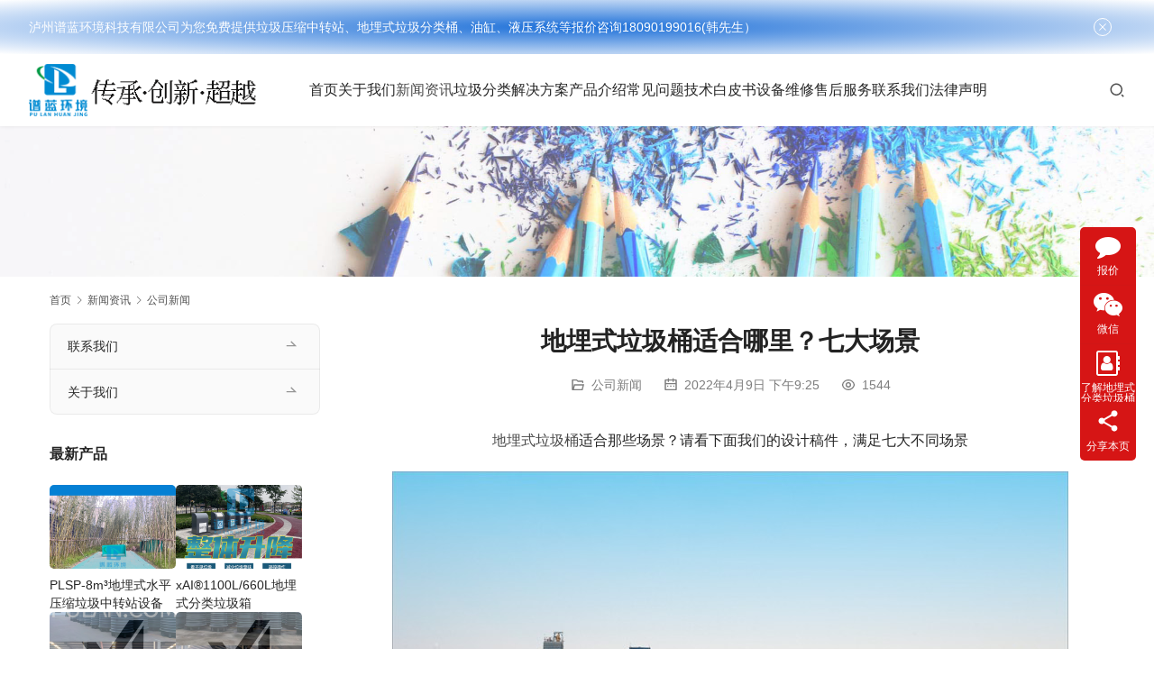

--- FILE ---
content_type: text/html; charset=UTF-8
request_url: https://www.pulan.com/7367.html
body_size: 10584
content:
<!DOCTYPE html>
<html lang="zh-Hans">
<head>
<meta charset="UTF-8">
<meta http-equiv="X-UA-Compatible" content="IE=edge,chrome=1">
<meta name="renderer" content="webkit">
<meta name="viewport" content="width=device-width,initial-scale=1,maximum-scale=5">
<meta name="format-detection" content="telephone=no">
<title>地埋式垃圾桶适合哪里？七大场景 | 谱蓝环境</title>
	<style>img:is([sizes="auto" i], [sizes^="auto," i]) { contain-intrinsic-size: 3000px 1500px }</style>
	<meta name="keywords" content="地埋式垃圾桶适合哪里,地埋式垃圾分类设备适合哪里">
<meta name="description" content="地埋式垃圾桶七大应用场景，学校，公园，社区，景区，工厂，医院，广场；一站式解决方案，18090199016（韩工）">
<meta property="og:type" content="article">
<meta property="og:url" content="https://www.pulan.com/7367.html">
<meta property="og:site_name" content="谱蓝环境">
<meta property="og:title" content="地埋式垃圾桶适合哪里？七大场景">
<meta property="og:image" content="https://www.pulan.com/wp-content/uploads/2022/03/lajifenlei3.jpg">
<meta property="og:description" content="地埋式垃圾桶七大应用场景，学校，公园，社区，景区，工厂，医院，广场；一站式解决方案，18090199016（韩工）">
<link rel="canonical" href="https://www.pulan.com/7367.html">
<meta name="applicable-device" content="pc,mobile">
<meta http-equiv="Cache-Control" content="no-transform">
<link rel="shortcut icon" href="https://www.pulan.com/wp-content/uploads/2022/11/2022110609193723.png">
<link rel='dns-prefetch' href='//www.pulan.com' />
<link rel='stylesheet' id='stylesheet-css' href='https://www.pulan.com/wp-content/themes/module/css/style.css?ver=5.22.0' type='text/css' media='all' />
<link rel='stylesheet' id='font-awesome-css' href='https://www.pulan.com/wp-content/themes/module/themer/assets/css/font-awesome.css?ver=5.22.0' type='text/css' media='all' />
<link rel='stylesheet' id='wp-block-library-css' href='https://www.pulan.com/wp-includes/css/dist/block-library/style.min.css?ver=6.8.3' type='text/css' media='all' />
<style id='classic-theme-styles-inline-css' type='text/css'>
/*! This file is auto-generated */
.wp-block-button__link{color:#fff;background-color:#32373c;border-radius:9999px;box-shadow:none;text-decoration:none;padding:calc(.667em + 2px) calc(1.333em + 2px);font-size:1.125em}.wp-block-file__button{background:#32373c;color:#fff;text-decoration:none}
</style>
<style id='global-styles-inline-css' type='text/css'>
:root{--wp--preset--aspect-ratio--square: 1;--wp--preset--aspect-ratio--4-3: 4/3;--wp--preset--aspect-ratio--3-4: 3/4;--wp--preset--aspect-ratio--3-2: 3/2;--wp--preset--aspect-ratio--2-3: 2/3;--wp--preset--aspect-ratio--16-9: 16/9;--wp--preset--aspect-ratio--9-16: 9/16;--wp--preset--color--black: #000000;--wp--preset--color--cyan-bluish-gray: #abb8c3;--wp--preset--color--white: #ffffff;--wp--preset--color--pale-pink: #f78da7;--wp--preset--color--vivid-red: #cf2e2e;--wp--preset--color--luminous-vivid-orange: #ff6900;--wp--preset--color--luminous-vivid-amber: #fcb900;--wp--preset--color--light-green-cyan: #7bdcb5;--wp--preset--color--vivid-green-cyan: #00d084;--wp--preset--color--pale-cyan-blue: #8ed1fc;--wp--preset--color--vivid-cyan-blue: #0693e3;--wp--preset--color--vivid-purple: #9b51e0;--wp--preset--gradient--vivid-cyan-blue-to-vivid-purple: linear-gradient(135deg,rgba(6,147,227,1) 0%,rgb(155,81,224) 100%);--wp--preset--gradient--light-green-cyan-to-vivid-green-cyan: linear-gradient(135deg,rgb(122,220,180) 0%,rgb(0,208,130) 100%);--wp--preset--gradient--luminous-vivid-amber-to-luminous-vivid-orange: linear-gradient(135deg,rgba(252,185,0,1) 0%,rgba(255,105,0,1) 100%);--wp--preset--gradient--luminous-vivid-orange-to-vivid-red: linear-gradient(135deg,rgba(255,105,0,1) 0%,rgb(207,46,46) 100%);--wp--preset--gradient--very-light-gray-to-cyan-bluish-gray: linear-gradient(135deg,rgb(238,238,238) 0%,rgb(169,184,195) 100%);--wp--preset--gradient--cool-to-warm-spectrum: linear-gradient(135deg,rgb(74,234,220) 0%,rgb(151,120,209) 20%,rgb(207,42,186) 40%,rgb(238,44,130) 60%,rgb(251,105,98) 80%,rgb(254,248,76) 100%);--wp--preset--gradient--blush-light-purple: linear-gradient(135deg,rgb(255,206,236) 0%,rgb(152,150,240) 100%);--wp--preset--gradient--blush-bordeaux: linear-gradient(135deg,rgb(254,205,165) 0%,rgb(254,45,45) 50%,rgb(107,0,62) 100%);--wp--preset--gradient--luminous-dusk: linear-gradient(135deg,rgb(255,203,112) 0%,rgb(199,81,192) 50%,rgb(65,88,208) 100%);--wp--preset--gradient--pale-ocean: linear-gradient(135deg,rgb(255,245,203) 0%,rgb(182,227,212) 50%,rgb(51,167,181) 100%);--wp--preset--gradient--electric-grass: linear-gradient(135deg,rgb(202,248,128) 0%,rgb(113,206,126) 100%);--wp--preset--gradient--midnight: linear-gradient(135deg,rgb(2,3,129) 0%,rgb(40,116,252) 100%);--wp--preset--font-size--small: 13px;--wp--preset--font-size--medium: 20px;--wp--preset--font-size--large: 36px;--wp--preset--font-size--x-large: 42px;--wp--preset--spacing--20: 0.44rem;--wp--preset--spacing--30: 0.67rem;--wp--preset--spacing--40: 1rem;--wp--preset--spacing--50: 1.5rem;--wp--preset--spacing--60: 2.25rem;--wp--preset--spacing--70: 3.38rem;--wp--preset--spacing--80: 5.06rem;--wp--preset--shadow--natural: 6px 6px 9px rgba(0, 0, 0, 0.2);--wp--preset--shadow--deep: 12px 12px 50px rgba(0, 0, 0, 0.4);--wp--preset--shadow--sharp: 6px 6px 0px rgba(0, 0, 0, 0.2);--wp--preset--shadow--outlined: 6px 6px 0px -3px rgba(255, 255, 255, 1), 6px 6px rgba(0, 0, 0, 1);--wp--preset--shadow--crisp: 6px 6px 0px rgba(0, 0, 0, 1);}:where(.is-layout-flex){gap: 0.5em;}:where(.is-layout-grid){gap: 0.5em;}body .is-layout-flex{display: flex;}.is-layout-flex{flex-wrap: wrap;align-items: center;}.is-layout-flex > :is(*, div){margin: 0;}body .is-layout-grid{display: grid;}.is-layout-grid > :is(*, div){margin: 0;}:where(.wp-block-columns.is-layout-flex){gap: 2em;}:where(.wp-block-columns.is-layout-grid){gap: 2em;}:where(.wp-block-post-template.is-layout-flex){gap: 1.25em;}:where(.wp-block-post-template.is-layout-grid){gap: 1.25em;}.has-black-color{color: var(--wp--preset--color--black) !important;}.has-cyan-bluish-gray-color{color: var(--wp--preset--color--cyan-bluish-gray) !important;}.has-white-color{color: var(--wp--preset--color--white) !important;}.has-pale-pink-color{color: var(--wp--preset--color--pale-pink) !important;}.has-vivid-red-color{color: var(--wp--preset--color--vivid-red) !important;}.has-luminous-vivid-orange-color{color: var(--wp--preset--color--luminous-vivid-orange) !important;}.has-luminous-vivid-amber-color{color: var(--wp--preset--color--luminous-vivid-amber) !important;}.has-light-green-cyan-color{color: var(--wp--preset--color--light-green-cyan) !important;}.has-vivid-green-cyan-color{color: var(--wp--preset--color--vivid-green-cyan) !important;}.has-pale-cyan-blue-color{color: var(--wp--preset--color--pale-cyan-blue) !important;}.has-vivid-cyan-blue-color{color: var(--wp--preset--color--vivid-cyan-blue) !important;}.has-vivid-purple-color{color: var(--wp--preset--color--vivid-purple) !important;}.has-black-background-color{background-color: var(--wp--preset--color--black) !important;}.has-cyan-bluish-gray-background-color{background-color: var(--wp--preset--color--cyan-bluish-gray) !important;}.has-white-background-color{background-color: var(--wp--preset--color--white) !important;}.has-pale-pink-background-color{background-color: var(--wp--preset--color--pale-pink) !important;}.has-vivid-red-background-color{background-color: var(--wp--preset--color--vivid-red) !important;}.has-luminous-vivid-orange-background-color{background-color: var(--wp--preset--color--luminous-vivid-orange) !important;}.has-luminous-vivid-amber-background-color{background-color: var(--wp--preset--color--luminous-vivid-amber) !important;}.has-light-green-cyan-background-color{background-color: var(--wp--preset--color--light-green-cyan) !important;}.has-vivid-green-cyan-background-color{background-color: var(--wp--preset--color--vivid-green-cyan) !important;}.has-pale-cyan-blue-background-color{background-color: var(--wp--preset--color--pale-cyan-blue) !important;}.has-vivid-cyan-blue-background-color{background-color: var(--wp--preset--color--vivid-cyan-blue) !important;}.has-vivid-purple-background-color{background-color: var(--wp--preset--color--vivid-purple) !important;}.has-black-border-color{border-color: var(--wp--preset--color--black) !important;}.has-cyan-bluish-gray-border-color{border-color: var(--wp--preset--color--cyan-bluish-gray) !important;}.has-white-border-color{border-color: var(--wp--preset--color--white) !important;}.has-pale-pink-border-color{border-color: var(--wp--preset--color--pale-pink) !important;}.has-vivid-red-border-color{border-color: var(--wp--preset--color--vivid-red) !important;}.has-luminous-vivid-orange-border-color{border-color: var(--wp--preset--color--luminous-vivid-orange) !important;}.has-luminous-vivid-amber-border-color{border-color: var(--wp--preset--color--luminous-vivid-amber) !important;}.has-light-green-cyan-border-color{border-color: var(--wp--preset--color--light-green-cyan) !important;}.has-vivid-green-cyan-border-color{border-color: var(--wp--preset--color--vivid-green-cyan) !important;}.has-pale-cyan-blue-border-color{border-color: var(--wp--preset--color--pale-cyan-blue) !important;}.has-vivid-cyan-blue-border-color{border-color: var(--wp--preset--color--vivid-cyan-blue) !important;}.has-vivid-purple-border-color{border-color: var(--wp--preset--color--vivid-purple) !important;}.has-vivid-cyan-blue-to-vivid-purple-gradient-background{background: var(--wp--preset--gradient--vivid-cyan-blue-to-vivid-purple) !important;}.has-light-green-cyan-to-vivid-green-cyan-gradient-background{background: var(--wp--preset--gradient--light-green-cyan-to-vivid-green-cyan) !important;}.has-luminous-vivid-amber-to-luminous-vivid-orange-gradient-background{background: var(--wp--preset--gradient--luminous-vivid-amber-to-luminous-vivid-orange) !important;}.has-luminous-vivid-orange-to-vivid-red-gradient-background{background: var(--wp--preset--gradient--luminous-vivid-orange-to-vivid-red) !important;}.has-very-light-gray-to-cyan-bluish-gray-gradient-background{background: var(--wp--preset--gradient--very-light-gray-to-cyan-bluish-gray) !important;}.has-cool-to-warm-spectrum-gradient-background{background: var(--wp--preset--gradient--cool-to-warm-spectrum) !important;}.has-blush-light-purple-gradient-background{background: var(--wp--preset--gradient--blush-light-purple) !important;}.has-blush-bordeaux-gradient-background{background: var(--wp--preset--gradient--blush-bordeaux) !important;}.has-luminous-dusk-gradient-background{background: var(--wp--preset--gradient--luminous-dusk) !important;}.has-pale-ocean-gradient-background{background: var(--wp--preset--gradient--pale-ocean) !important;}.has-electric-grass-gradient-background{background: var(--wp--preset--gradient--electric-grass) !important;}.has-midnight-gradient-background{background: var(--wp--preset--gradient--midnight) !important;}.has-small-font-size{font-size: var(--wp--preset--font-size--small) !important;}.has-medium-font-size{font-size: var(--wp--preset--font-size--medium) !important;}.has-large-font-size{font-size: var(--wp--preset--font-size--large) !important;}.has-x-large-font-size{font-size: var(--wp--preset--font-size--x-large) !important;}
:where(.wp-block-post-template.is-layout-flex){gap: 1.25em;}:where(.wp-block-post-template.is-layout-grid){gap: 1.25em;}
:where(.wp-block-columns.is-layout-flex){gap: 2em;}:where(.wp-block-columns.is-layout-grid){gap: 2em;}
:root :where(.wp-block-pullquote){font-size: 1.5em;line-height: 1.6;}
</style>
<script type="text/javascript" src="https://www.pulan.com/wp-includes/js/jquery/jquery.min.js?ver=3.7.1" id="jquery-core-js"></script>
<script type="text/javascript" src="https://www.pulan.com/wp-includes/js/jquery/jquery-migrate.min.js?ver=3.4.1" id="jquery-migrate-js"></script>
<link rel="EditURI" type="application/rsd+xml" title="RSD" href="https://www.pulan.com/xmlrpc.php?rsd" />
<meta name="baidu-site-verification" content="code-h0Rk8p59hc" />
<style>:root{--theme-color: #4A4A4A; --theme-hover: #07c; --action-color: #E41414; --menu-hover: #4A4A4A; --header-height: 80px; --header-fixed-height: 72px; --header-font-size: 16px; --menu-font-weight: 400; --menu-item-gap: 30px; --logo-height: 58px; --logo-height-mobile: 38px; --theme-title-font: var(--theme-font-family); --theme-title-font-weight: 600; --theme-title-font-size: 32px; --theme-border-radius-s: 3px; --theme-border-radius-m: 5px; --theme-border-radius-l: 8px; --theme-border-radius-xl: 12px; --better-logo: url('https://www.pulan.com/wp-content/uploads/2022/11/2022110609193723.png');}
#modules-2{margin-top: 0;margin-bottom: 60px;} #modules-3{margin-top: 0;margin-bottom: 80px;} #modules-4{margin-top: 0;margin-bottom: 60px;padding: 60px 0;background-color: #f9fbff;background-repeat: no-repeat;background-size: cover;background-position: center center;} #modules-5 .feature-wrap{--module-cols: 3;} @media (max-width: 767px){#modules-5 .feature-wrap{--module-cols: 2;}} #modules-6{margin-top: 0;margin-bottom: 60px;} </style>
<link rel="icon" href="https://www.pulan.com/wp-content/uploads/2022/11/2022110609193723-150x150.png" sizes="32x32" />
<link rel="icon" href="https://www.pulan.com/wp-content/uploads/2022/11/2022110609193723.png" sizes="192x192" />
<link rel="apple-touch-icon" href="https://www.pulan.com/wp-content/uploads/2022/11/2022110609193723.png" />
<meta name="msapplication-TileImage" content="https://www.pulan.com/wp-content/uploads/2022/11/2022110609193723.png" />
<!--[if lte IE 11]><script src="https://www.pulan.com/wp-content/themes/module/js/update.js"></script><![endif]-->
</head>
<body class="wp-singular post-template-default single single-post postid-7367 single-format-standard wp-theme-module lang-cn header-fixed">
<header id="header" class="header">
    <div class="container-fluid header-wrap">
        <div class="navbar-header">
                        <div class="logo">
                <a href="https://www.pulan.com/" rel="home"><img src="https://www.pulan.com/wp-content/uploads/2024/11/logopulan.png" alt="谱蓝环境"></a>
            </div>
            <button type="button" class="navbar-toggle collapsed" data-toggle="collapse" data-target=".navbar-menu">
                <span class="icon-bar icon-bar-1"></span>
                <span class="icon-bar icon-bar-2"></span>
                <span class="icon-bar icon-bar-3"></span>
            </button>
        </div>

        <nav class="collapse navbar-collapse navbar-menu mobile-style-0">
            <ul id="menu-%e5%af%bc%e8%88%aa" class="nav navbar-nav main-menu wpcom-adv-menu menu-hover-style-1"><li class="menu-item"><a href="https://www.pulan.com/">首页</a></li>
<li class="menu-item"><a href="https://www.pulan.com/about">关于我们</a></li>
<li class="menu-item current-post-ancestor active dropdown"><a href="https://www.pulan.com/category/news" class="dropdown-toggle">新闻资讯</a>
<ul class="dropdown-menu menu-item-wrap">
	<li class="menu-item"><a href="https://www.pulan.com/category/news/industry-dynamics">行业动态</a></li>
</ul>
</li>
<li class="menu-item"><a href="https://www.pulan.com/jiejuefangan">垃圾分类解决方案</a></li>
<li class="menu-item dropdown"><a href="https://www.pulan.com/category/products" class="dropdown-toggle">产品介绍</a>
<ul class="dropdown-menu menu-item-wrap menu-item-col-5">
	<li class="menu-item"><a href="https://www.pulan.com/category/products/lajitong">地埋式垃圾桶</a></li>
	<li class="menu-item"><a href="https://www.pulan.com/category/products/lajizhan">地埋式垃圾站</a></li>
	<li class="menu-item"><a href="https://www.pulan.com/category/products/lajifenlei">垃圾分类</a></li>
	<li class="menu-item"><a href="https://www.pulan.com/category/products/yougang">油缸</a></li>
	<li class="menu-item"><a href="https://www.pulan.com/category/products/yidonglajizhan">移动式垃圾压缩站</a></li>
</ul>
</li>
<li class="menu-item"><a href="https://www.pulan.com/category/faq">常见问题</a></li>
<li class="menu-item"><a href="https://www.pulan.com/category/tech">技术白皮书</a></li>
<li class="menu-item"><a href="https://www.pulan.com/weixiu">设备维修</a></li>
<li class="menu-item"><a href="https://www.pulan.com/shouhou">售后服务</a></li>
<li class="menu-item dropdown"><a href="https://www.pulan.com/contact" class="dropdown-toggle">联系我们</a>
<ul class="dropdown-menu menu-item-wrap menu-item-col-2">
	<li class="menu-item"><a href="https://www.pulan.com/hezuo">洽谈合作</a></li>
	<li class="menu-item"><a href="https://www.pulan.com/banquan">版权所有</a></li>
</ul>
</li>
<li class="menu-item"><a href="https://www.pulan.com/10842-2">法律声明</a></li>
</ul><!-- /.navbar-collapse -->

            <div class="navbar-action">
                                    <div class="search-index">
                        <a class="search-icon" href="javascript:;" aria-label="搜索"><i class="wpcom-icon wi"><svg aria-hidden="true"><use xlink:href="#wi-search"></use></svg></i></a>
                        <form class="search-form" action="https://www.pulan.com/" method="get" role="search">
    <input type="text" class="keyword" name="s" maxlength="100" placeholder="输入关键词搜索..." value="">
    <button type="submit" class="submit" aria-label="Search"><i class="wpcom-icon wi"><svg aria-hidden="true"><use xlink:href="#wi-search"></use></svg></i></button>
</form>                    </div><!-- /.search-index -->
                                
                            </div>
        </nav>
    </div><!-- /.container -->
</header>
<div id="wrap">
<div class="banner banner-style-none banner-black">
    <img class="banner-img" src="https://www.pulan.com/wp-content/themes/module/images/banner.jpg" alt="banner">
            <div class="banner-content">
            <div class="container">
                                            </div>
        </div>
    </div>
    <div class="container wrap">
        <ol class="breadcrumb" vocab="https://schema.org/" typeof="BreadcrumbList"><li class="home" property="itemListElement" typeof="ListItem"><a href="https://www.pulan.com" property="item" typeof="WebPage"><span property="name" class="hide">谱蓝环境</span>首页</a><meta property="position" content="1"></li><li property="itemListElement" typeof="ListItem"><i class="wpcom-icon wi"><svg aria-hidden="true"><use xlink:href="#wi-arrow-right-3"></use></svg></i><a href="https://www.pulan.com/category/news" property="item" typeof="WebPage"><span property="name">新闻资讯</span></a><meta property="position" content="2"></li><li property="itemListElement" typeof="ListItem"><i class="wpcom-icon wi"><svg aria-hidden="true"><use xlink:href="#wi-arrow-right-3"></use></svg></i><a href="https://www.pulan.com/category/news/company-news" property="item" typeof="WebPage"><span property="name">公司新闻</span></a><meta property="position" content="3"></li></ol>        <div class="main">
                            <div class="entry">
                                        <h1 class="entry-title">地埋式垃圾桶适合哪里？七大场景</h1>
                    <div class="entry-meta">
        <span class="entry-emta-item"><i class="wpcom-icon wi"><svg aria-hidden="true"><use xlink:href="#wi-folder-open"></use></svg></i> <a href="https://www.pulan.com/category/news/company-news" rel="category tag">公司新闻</a></span>
    <time class="entry-emta-item entry-date published" datetime="2022-04-09T21:25:24+08:00" pubdate>
        <i class="wpcom-icon wi"><svg aria-hidden="true"><use xlink:href="#wi-date"></use></svg></i> 2022年4月9日 下午9:25    </time>
    <span class="entry-emta-item"><i class="wpcom-icon wi"><svg aria-hidden="true"><use xlink:href="#wi-eye"></use></svg></i> 1544</span></div>                                        <div class="entry-content">
                        
<p class="has-text-align-center"><span class="wpcom_tag_link"><a href="https://www.pulan.com/tag/%e5%9c%b0%e5%9f%8b%e5%bc%8f%e5%9e%83%e5%9c%be%e6%a1%b6" title="地埋式垃圾桶" target="_blank">地埋式垃圾桶</a></span>适合那些场景？请看下面我们的设计稿件，满足七大不同场景</p>



<div class="wp-block-image"><figure class="aligncenter size-full"><noscript><img fetchpriority="high" decoding="async" width="750" height="483" src="http://www.pulan.com/wp-content/uploads/2022/03/lajifenlei1.jpg" alt="工厂" class="wp-image-7263"/></noscript><img fetchpriority="high" decoding="async" width="750" height="483" src="https://www.pulan.com/wp-content/uploads/2024/07/LOGO1.png" data-original="http://www.pulan.com/wp-content/uploads/2022/03/lajifenlei1.jpg" alt="工厂" class="wp-image-7263 j-lazy"/><figcaption>工厂</figcaption></figure></div>



<div class="wp-block-image"><figure class="aligncenter size-full"><noscript><img decoding="async" width="750" height="483" src="http://www.pulan.com/wp-content/uploads/2022/03/lajifenlei2.jpg" alt="景区" class="wp-image-7265"/></noscript><img decoding="async" width="750" height="483" src="https://www.pulan.com/wp-content/uploads/2024/07/LOGO1.png" data-original="http://www.pulan.com/wp-content/uploads/2022/03/lajifenlei2.jpg" alt="景区" class="wp-image-7265 j-lazy"/><figcaption>景区</figcaption></figure></div>



<div class="wp-block-image"><figure class="aligncenter size-full"><noscript><img decoding="async" width="750" height="483" src="http://www.pulan.com/wp-content/uploads/2022/03/lajifenlei3.jpg" alt="医院" class="wp-image-7264"/></noscript><img decoding="async" width="750" height="483" src="https://www.pulan.com/wp-content/uploads/2024/07/LOGO1.png" data-original="http://www.pulan.com/wp-content/uploads/2022/03/lajifenlei3.jpg" alt="医院" class="wp-image-7264 j-lazy"/><figcaption>医院</figcaption></figure></div>



<div class="wp-block-image"><figure class="aligncenter size-full"><noscript><img decoding="async" width="750" height="500" src="http://www.pulan.com/wp-content/uploads/2022/03/chunxilu.jpg" alt="广场" class="wp-image-7216"/></noscript><img decoding="async" width="750" height="500" src="https://www.pulan.com/wp-content/uploads/2024/07/LOGO1.png" data-original="http://www.pulan.com/wp-content/uploads/2022/03/chunxilu.jpg" alt="广场" class="wp-image-7216 j-lazy"/><figcaption>广场</figcaption></figure></div>



<div class="wp-block-image"><figure class="aligncenter size-full"><noscript><img decoding="async" width="750" height="499" src="http://www.pulan.com/wp-content/uploads/2022/03/zhuzhai.jpg" alt="公园" class="wp-image-7193"/></noscript><img decoding="async" width="750" height="499" src="https://www.pulan.com/wp-content/uploads/2024/07/LOGO1.png" data-original="http://www.pulan.com/wp-content/uploads/2022/03/zhuzhai.jpg" alt="公园" class="wp-image-7193 j-lazy"/><figcaption>公园</figcaption></figure></div>



<div class="wp-block-image"><figure class="aligncenter size-full"><noscript><img decoding="async" width="750" height="500" src="http://www.pulan.com/wp-content/uploads/2022/03/xiaoyuan.jpg" alt="学校" class="wp-image-7192"/></noscript><img decoding="async" width="750" height="500" src="https://www.pulan.com/wp-content/uploads/2024/07/LOGO1.png" data-original="http://www.pulan.com/wp-content/uploads/2022/03/xiaoyuan.jpg" alt="学校" class="wp-image-7192 j-lazy"/><figcaption>学校</figcaption></figure></div>



<div class="wp-block-image"><figure class="aligncenter size-full"><noscript><img decoding="async" width="750" height="500" src="http://www.pulan.com/wp-content/uploads/2022/03/gongyuan.jpg" alt="公园" class="wp-image-7190"/></noscript><img decoding="async" width="750" height="500" src="https://www.pulan.com/wp-content/uploads/2024/07/LOGO1.png" data-original="http://www.pulan.com/wp-content/uploads/2022/03/gongyuan.jpg" alt="公园" class="wp-image-7190 j-lazy"/><figcaption>公园</figcaption></figure></div>



<div class="wp-block-image"><figure class="aligncenter size-full"><noscript><img decoding="async" width="750" height="750" src="http://www.pulan.com/wp-content/uploads/2022/02/2022022506275399.jpg" alt="功能介绍" class="wp-image-7034"/></noscript><img decoding="async" width="750" height="750" src="https://www.pulan.com/wp-content/uploads/2024/07/LOGO1.png" data-original="http://www.pulan.com/wp-content/uploads/2022/02/2022022506275399.jpg" alt="功能介绍" class="wp-image-7034 j-lazy"/><figcaption>功能介绍</figcaption></figure></div>



<p>地埋式智能垃圾箱的显著优势是向地下要空间，减少垃圾桶的占地面积，节省城市宝贵的土地资源。且地埋式管理，操作安全、便利，对周围环境无噪音，无臭无视觉污染，场地清爽整洁且占地面积较小。适合运用在人口密度较高的居住社区，标准化的园区或景区、机场、车站、写字楼群等这种具有较高人流量和垃圾储运需要的区域。</p>
                                            </div>

                    <div class="entry-footer">
    <div class="entry-tag"><a href="https://www.pulan.com/tag/%e5%9c%b0%e5%9f%8b%e5%bc%8f%e5%9e%83%e5%9c%be%e6%a1%b6" rel="tag">地埋式垃圾桶</a> <a href="https://www.pulan.com/tag/%e5%9c%b0%e5%9f%8b%e5%bc%8f%e5%9e%83%e5%9c%be%e6%a1%b6%e5%ba%94%e7%94%a8%e5%9c%ba%e6%99%af" rel="tag">地埋式垃圾桶应用场景</a></div>
    <div class="entry-page">
                <p>上一篇：<a href="https://www.pulan.com/7321.html" rel="prev">酒厂用的地埋式垃圾站是那种？</a></p>
        <p>下一篇：<a href="https://www.pulan.com/7424.html" rel="next">景观式地埋式垃圾桶设计创意欣赏</a></p>
            </div>
</div><h3 class="entry-related-title">相关新闻</h3><ul class="entry-related "><li class="related-item"><a href="https://www.pulan.com/10741.html" title="物业公司定制款垃圾压缩机(垃圾中转站)安装完毕">物业公司定制款垃圾压缩机(垃圾中转站)安装完毕</a></li><li class="related-item"><a href="https://www.pulan.com/9276.html" title="地埋式智能垃圾箱(地埋式垃圾分类桶)的显著优势">地埋式智能垃圾箱(地埋式垃圾分类桶)的显著优势</a></li><li class="related-item"><a href="https://www.pulan.com/4874.html" title="大型综合垃圾处理设备都是需要配套污水处理 灭火系统等">大型综合垃圾处理设备都是需要配套污水处理 灭火系统等</a></li><li class="related-item"><a href="https://www.pulan.com/7849.html" title="泸州新型垃圾站是地埋式垃圾桶">泸州新型垃圾站是地埋式垃圾桶</a></li><li class="related-item"><a href="https://www.pulan.com/5839.html" title="地埋式垃圾站维修 还是交给专业厂家来吧">地埋式垃圾站维修 还是交给专业厂家来吧</a></li><li class="related-item"><a href="https://www.pulan.com/5287.html" title="地埋压缩垃圾中转站设备报价？6方 8方 10方价格不等">地埋压缩垃圾中转站设备报价？6方 8方 10方价格不等</a></li><li class="related-item"><a href="https://www.pulan.com/6970.html" title="谱蓝环境科技安装在各个地区的垂直式垃圾压缩设备现场">谱蓝环境科技安装在各个地区的垂直式垃圾压缩设备现场</a></li><li class="related-item"><a href="https://www.pulan.com/10702.html" title="垃圾箱能“遁地”?这组地埋式垃圾投放设施凭实力出圈">垃圾箱能“遁地”?这组地埋式垃圾投放设施凭实力出圈</a></li><li class="related-item"><a href="https://www.pulan.com/5378.html" title="地埋式水平压缩垃圾中转站安装方案">地埋式水平压缩垃圾中转站安装方案</a></li><li class="related-item"><a href="https://www.pulan.com/11506.html" title="开工大吉">开工大吉</a></li></ul>                </div>
                    </div>
            <aside class="sidebar sidebar-on-left">
        <div class="widget widget_nav_menu"><div class="menu-%e5%85%b3%e4%ba%8e-container"><ul id="menu-%e5%85%b3%e4%ba%8e" class="menu menu-hover-style-1"><li id="menu-item-307" class="menu-item menu-item-307"><a href="https://www.pulan.com/contact">联系我们</a></li>
<li id="menu-item-174" class="menu-item menu-item-174"><a href="https://www.pulan.com/about">关于我们</a></li>
</ul></div></div><div class="widget widget_lastest_products"><h3 class="widget-title"><span>最新产品</span></h3>                <ul class="p-list row">
                                            <li class="col-xs-12 col-md-12 p-item">
                            <div class="p-item-wrap">
                                <a class="thumb" href="https://www.pulan.com/12247.html">
                                    <img class="j-lazy" src="https://www.pulan.com/wp-content/uploads/2024/07/LOGO1-480x320.png" data-original="https://www.pulan.com/wp-content/uploads/2024/12/1204-2-480x320.png" width="480" height="320" alt="PLSP-8m³地埋式水平压缩垃圾中转站设备">                                </a>
                                <h4 class="title">
                                    <a href="https://www.pulan.com/12247.html" title="PLSP-8m³地埋式水平压缩垃圾中转站设备">
                                        PLSP-8m³地埋式水平压缩垃圾中转站设备                                    </a>
                                </h4>
                            </div>
                        </li>
                                            <li class="col-xs-12 col-md-12 p-item">
                            <div class="p-item-wrap">
                                <a class="thumb" href="https://www.pulan.com/12150.html">
                                    <img class="j-lazy" src="https://www.pulan.com/wp-content/uploads/2024/07/LOGO1-480x320.png" data-original="https://www.pulan.com/wp-content/uploads/2024/04/2024042401263360-480x320.png" width="480" height="320" alt="xAI®1100L/660L地埋式分类垃圾箱">                                </a>
                                <h4 class="title">
                                    <a href="https://www.pulan.com/12150.html" title="xAI®1100L/660L地埋式分类垃圾箱">
                                        xAI®1100L/660L地埋式分类垃圾箱                                    </a>
                                </h4>
                            </div>
                        </li>
                                            <li class="col-xs-12 col-md-12 p-item">
                            <div class="p-item-wrap">
                                <a class="thumb" href="https://www.pulan.com/11854.html">
                                    <img width="480" height="320" src="https://www.pulan.com/wp-content/uploads/2024/07/LOGO1-480x320.png" class="attachment-post-thumbnail size-post-thumbnail wp-post-image j-lazy" alt="3立方地埋式垃圾桶基本尺寸技术指标" decoding="async" data-original="https://www.pulan.com/wp-content/uploads/2025/03/shenmailajitong-480x320.png" />                                </a>
                                <h4 class="title">
                                    <a href="https://www.pulan.com/11854.html" title="3立方地埋式垃圾桶基本尺寸技术指标">
                                        3立方地埋式垃圾桶基本尺寸技术指标                                    </a>
                                </h4>
                            </div>
                        </li>
                                            <li class="col-xs-12 col-md-12 p-item">
                            <div class="p-item-wrap">
                                <a class="thumb" href="https://www.pulan.com/11837.html">
                                    <img class="j-lazy" src="https://www.pulan.com/wp-content/uploads/2024/07/LOGO1-480x320.png" data-original="https://www.pulan.com/wp-content/uploads/2025/03/shenmailajitong1-480x320.png" width="480" height="320" alt=" 深埋式塑料垃圾桶材料">                                </a>
                                <h4 class="title">
                                    <a href="https://www.pulan.com/11837.html" title=" 深埋式塑料垃圾桶材料">
                                         深埋式塑料垃圾桶材料                                    </a>
                                </h4>
                            </div>
                        </li>
                                            <li class="col-xs-12 col-md-12 p-item">
                            <div class="p-item-wrap">
                                <a class="thumb" href="https://www.pulan.com/11831.html">
                                    <img class="j-lazy" src="https://www.pulan.com/wp-content/uploads/2024/07/LOGO1-480x320.png" data-original="https://www.pulan.com/wp-content/uploads/2025/03/shenmailajitong-480x320.png" width="480" height="320" alt="深埋式塑料垃圾桶结构如图">                                </a>
                                <h4 class="title">
                                    <a href="https://www.pulan.com/11831.html" title="深埋式塑料垃圾桶结构如图">
                                        深埋式塑料垃圾桶结构如图                                    </a>
                                </h4>
                            </div>
                        </li>
                                            <li class="col-xs-12 col-md-12 p-item">
                            <div class="p-item-wrap">
                                <a class="thumb" href="https://www.pulan.com/11269.html">
                                    <img class="j-lazy" src="https://www.pulan.com/wp-content/uploads/2024/07/LOGO1-480x320.png" data-original="https://www.pulan.com/wp-content/uploads/2024/11/2024110401341584-480x320.png" width="480" height="320" alt="装修垃圾收运箱">                                </a>
                                <h4 class="title">
                                    <a href="https://www.pulan.com/11269.html" title="装修垃圾收运箱">
                                        装修垃圾收运箱                                    </a>
                                </h4>
                            </div>
                        </li>
                                            <li class="col-xs-12 col-md-12 p-item">
                            <div class="p-item-wrap">
                                <a class="thumb" href="https://www.pulan.com/11031.html">
                                    <img width="480" height="320" src="https://www.pulan.com/wp-content/uploads/2024/07/LOGO1-480x320.png" class="attachment-post-thumbnail size-post-thumbnail wp-post-image j-lazy" alt="砖机" decoding="async" data-original="https://www.pulan.com/wp-content/uploads/2024/09/70zhuanji-480x320.png" />                                </a>
                                <h4 class="title">
                                    <a href="https://www.pulan.com/11031.html" title="砖机">
                                        砖机                                    </a>
                                </h4>
                            </div>
                        </li>
                                            <li class="col-xs-12 col-md-12 p-item">
                            <div class="p-item-wrap">
                                <a class="thumb" href="https://www.pulan.com/feizhidabaoji.html">
                                    <img width="480" height="320" src="https://www.pulan.com/wp-content/uploads/2024/07/LOGO1-480x320.png" class="attachment-post-thumbnail size-post-thumbnail wp-post-image j-lazy" alt="带门手动废纸打包机" decoding="async" data-original="https://www.pulan.com/wp-content/uploads/2024/08/2024081002341643-480x320.png" />                                </a>
                                <h4 class="title">
                                    <a href="https://www.pulan.com/feizhidabaoji.html" title="带门手动废纸打包机">
                                        带门手动废纸打包机                                    </a>
                                </h4>
                            </div>
                        </li>
                                            <li class="col-xs-12 col-md-12 p-item">
                            <div class="p-item-wrap">
                                <a class="thumb" href="https://www.pulan.com/10987.html">
                                    <img width="480" height="320" src="https://www.pulan.com/wp-content/uploads/2024/07/LOGO1-480x320.png" class="attachment-post-thumbnail size-post-thumbnail wp-post-image j-lazy" alt="全液压汽车后翻式快速卸车机" decoding="async" data-original="https://www.pulan.com/wp-content/uploads/2024/08/xieliaoxitong1-480x320.jpg" />                                </a>
                                <h4 class="title">
                                    <a href="https://www.pulan.com/10987.html" title="全液压汽车后翻式快速卸车机">
                                        全液压汽车后翻式快速卸车机                                    </a>
                                </h4>
                            </div>
                        </li>
                                            <li class="col-xs-12 col-md-12 p-item">
                            <div class="p-item-wrap">
                                <a class="thumb" href="https://www.pulan.com/%e6%b6%b2%e5%8e%8b%e5%8d%b8%e6%96%99%e7%b3%bb%e7%bb%9f.html">
                                    <img width="480" height="320" src="https://www.pulan.com/wp-content/uploads/2024/07/LOGO1-480x320.png" class="attachment-post-thumbnail size-post-thumbnail wp-post-image j-lazy" alt="液压卸料系统" decoding="async" data-original="https://www.pulan.com/wp-content/uploads/2024/08/xieliaoxitong-480x320.jpg" />                                </a>
                                <h4 class="title">
                                    <a href="https://www.pulan.com/%e6%b6%b2%e5%8e%8b%e5%8d%b8%e6%96%99%e7%b3%bb%e7%bb%9f.html" title="液压卸料系统">
                                        液压卸料系统                                    </a>
                                </h4>
                            </div>
                        </li>
                                    </ul>
            </div>    </aside>
    </div>
</div>
<footer class="footer width-footer-bar">
    <div class="container">
                    <div class="footer-widget row hidden-xs">
                <div id="nav_menu-7" class="col-md-4 col-sm-8 hidden-xs widget widget_nav_menu"><h3 class="widget-title">技术白皮书</h3><div class="menu-%e6%8a%80%e6%9c%af-container"><ul id="menu-%e6%8a%80%e6%9c%af" class="menu menu-hover-style-1"><li id="menu-item-4406" class="menu-item menu-item-4406"><a href="https://www.pulan.com/category/tech">技术白皮书</a></li>
</ul></div></div><div id="nav_menu-5" class="col-md-4 col-sm-8 hidden-xs widget widget_nav_menu"><h3 class="widget-title">垃圾站</h3><div class="menu-%e5%9e%83%e5%9c%be%e7%ab%99-container"><ul id="menu-%e5%9e%83%e5%9c%be%e7%ab%99" class="menu menu-hover-style-1"><li id="menu-item-4412" class="menu-item menu-item-4412"><a href="https://www.pulan.com/category/products/lajizhan">地埋式垃圾站</a></li>
<li id="menu-item-4413" class="menu-item menu-item-4413"><a href="https://www.pulan.com/category/products/shuiping">水平压缩式</a></li>
<li id="menu-item-4414" class="menu-item menu-item-4414"><a href="https://www.pulan.com/category/products/chuizhi">垂直式垃圾压缩站</a></li>
<li id="menu-item-5688" class="menu-item menu-item-5688"><a href="https://www.pulan.com/category/products/mifeng">密封件</a></li>
<li id="menu-item-5689" class="menu-item menu-item-5689"><a href="https://www.pulan.com/category/products/yougang">油缸</a></li>
<li id="menu-item-5690" class="menu-item menu-item-5690"><a href="https://www.pulan.com/category/products/yeyafa">液压阀系列</a></li>
</ul></div></div><div id="nav_menu-3" class="col-md-4 col-sm-8 hidden-xs widget widget_nav_menu"><h3 class="widget-title">区域</h3><div class="menu-%e5%8c%ba%e5%9f%9f-container"><ul id="menu-%e5%8c%ba%e5%9f%9f" class="menu menu-hover-style-1"><li id="menu-item-4633" class="menu-item menu-item-4633"><a href="https://www.pulan.com/chengdu">成都</a></li>
<li id="menu-item-4902" class="menu-item menu-item-4902"><a href="https://www.pulan.com/ganzi">甘孜</a></li>
<li id="menu-item-6177" class="menu-item menu-item-6177"><a href="https://www.pulan.com/mianyang">绵阳</a></li>
</ul></div></div>                                    <div class="col-md-6 col-md-offset-2 col-sm-16 col-xs-24 widget widget_contact">
                        <h3 class="widget-title">服务热线</h3>
                        <div class="widget-contact-wrap">
                            <div class="widget-contact-tel">18090199016</div>
                            <div class="widget-contact-time">客服服务时段：周一至周五，9:30 - 20:30，节假日休息</div>
                                                        <div class="widget-contact-sns">
                                                                        <a class="sns-wx" href="javascript:;">
                                            <i class="wpcom-icon fa fa-wechat sns-icon"></i>                                            <span style="background-image:url(//www.pulan.com/wp-content/uploads/2024/01/weixin.jpg);"></span>                                        </a>
                                                                            <a >
                                            <i class="wpcom-icon fa fa-phone sns-icon"></i>                                                                                    </a>
                                                                </div>
                        </div>
                    </div>
                            </div>
                        <div class="copyright">
                        <p>Copyright © 1999-2025<a href="http://pulan.com">谱蓝环境</a> 版权所有 <a href="https://beian.miit.gov.cn/" target="_blank" rel="nofollow noopener">蜀ICP备2022004321号-3</a> <img class="" src="https://www.pulan.com/wp-content/uploads/2025/04/2025042102231749.png" alt="2025042102231749" width="18" height="20" /><a href="https://beian.mps.gov.cn/#/query/webSearch?code=51050402000380" target="_blank" rel="noopener noreferrer">川公网安备51050402000380号</a></p>
        </div>
    </div>
</footer>
            <div class="action action-style-1 action-color-1 action-pos-0" style="bottom:20%;">
                                                <a class="action-item" href="tel:18090199016">
                                    <i class="wpcom-icon fa fa-comment action-item-icon"></i>                                    <span>报价</span>                                </a>
                                                                                    <div class="action-item">
                                    <i class="wpcom-icon fa fa-wechat action-item-icon"></i>                                    <span>微信</span>                                    <div class="action-item-inner action-item-type-1">
                                        <img class="action-item-img" src="//www.pulan.com/wp-content/uploads/2024/01/weixin.jpg" alt="微信">                                    </div>
                                </div>
                                                                                    <div class="action-item">
                                    <i class="wpcom-icon fa fa-address-book-o action-item-icon"></i>                                    <span>了解地埋式分类垃圾桶</span>                                    <div class="action-item-inner action-item-type-2">
                                        <p>地埋式垃圾分类桶，让你的城市更洁净。18090199016（韩先生）</p>
                                    </div>
                                </div>
                                                                                        <div class="action-item j-share">
                        <i class="wpcom-icon wi action-item-icon"><svg aria-hidden="true"><use xlink:href="#wi-share"></use></svg></i>                        <span>分享本页</span>                    </div>
                                    <div class="action-item gotop j-top">
                        <i class="wpcom-icon wi action-item-icon"><svg aria-hidden="true"><use xlink:href="#wi-arrow-up-2"></use></svg></i>                        <span>返回顶部</span>                    </div>
                            </div>
                    <div class="footer-bar">
                                    <div class="fb-item">
                                                    <a href="http://www.pulan.com/wp-content/uploads/2019/12/erweima.jpg" class="j-footer-bar-qrcode">
                                <i class="wpcom-icon fa fa-wechat fb-item-icon"></i>                                <span>微信</span>
                            </a>
                                            </div>
                                    <div class="fb-item">
                                                    <a href="tel:18090199016">
                                <i class="wpcom-icon fa fa-phone fb-item-icon"></i>                                <span>电话</span>
                            </a>
                                            </div>
                                    <div class="fb-item">
                                                    <a href="mailto:5518501@qq.com">
                                <i class="wpcom-icon fa fa-envelope fb-item-icon"></i>                                <span>邮件</span>
                            </a>
                                            </div>
                            </div>
        <script type="speculationrules">
{"prefetch":[{"source":"document","where":{"and":[{"href_matches":"\/*"},{"not":{"href_matches":["\/wp-*.php","\/wp-admin\/*","\/wp-content\/uploads\/*","\/wp-content\/*","\/wp-content\/plugins\/*","\/wp-content\/themes\/module\/*","\/*\\?(.+)"]}},{"not":{"selector_matches":"a[rel~=\"nofollow\"]"}},{"not":{"selector_matches":".no-prefetch, .no-prefetch a"}}]},"eagerness":"conservative"}]}
</script>
<script type="text/javascript" id="main-js-extra">
/* <![CDATA[ */
var _wpcom_js = {"webp":"","ajaxurl":"https:\/\/www.pulan.com\/wp-admin\/admin-ajax.php","theme_url":"https:\/\/www.pulan.com\/wp-content\/themes\/module","slide_speed":"5000","is_admin":"0","lang":"zh_CN","js_lang":{"share_to":"\u5206\u4eab\u5230:","copy_done":"\u590d\u5236\u6210\u529f\uff01","copy_fail":"\u6d4f\u89c8\u5668\u6682\u4e0d\u652f\u6301\u62f7\u8d1d\u529f\u80fd","confirm":"\u786e\u5b9a","qrcode":"\u4e8c\u7ef4\u7801"},"share":"1","lightbox":"1","post_id":"7367","menu_style":"0","fixed_sidebar":""};
/* ]]> */
</script>
<script type="text/javascript" src="https://www.pulan.com/wp-content/themes/module/js/main.js?ver=5.22.0" id="main-js"></script>
<script type="text/javascript" src="https://www.pulan.com/wp-content/themes/module/themer/assets/js/icons-2.8.9.js?ver=2.8.9" id="wpcom-icons-js"></script>
            <div class="top-news top-news-fluid" style="background-color: #1C6FD8;background-image: radial-gradient(#1C6FD8 0%, #fff 100%);">
                <div class="top-news-content container">
                    <div class="content-text">泸州谱蓝环境科技有限公司为您免费提供垃圾压缩中转站、地埋式垃圾分类桶、油缸、液压系统等报价咨询18090199016(韩先生）</div>
                    <i class="wpcom-icon wi top-news-close"><svg aria-hidden="true"><use xlink:href="#wi-close"></use></svg></i>                </div>
            </div>
        <script>
var _hmt = _hmt || [];
(function() {
  var hm = document.createElement("script");
  hm.src = "https://hm.baidu.com/hm.js?213856303c1a9420e6ab116589dc2ba3";
  var s = document.getElementsByTagName("script")[0]; 
  s.parentNode.insertBefore(hm, s);
})();
</script>

<script type="application/ld+json">{"@context":"https://schema.org","@type":"Article","@id":"https://www.pulan.com/7367.html","url":"https://www.pulan.com/7367.html","headline":"地埋式垃圾桶适合哪里？七大场景","description":"地埋式垃圾桶七大应用场景","datePublished":"2022-04-09T21:25:24+08:00","dateModified":"2022-04-09T21:39:59+08:00","author":{"@type":"Person","name":"admin","url":"https://www.pulan.com/author/admin"},"image":["http://www.pulan.com/wp-content/uploads/2022/03/lajifenlei1.jpg","http://www.pulan.com/wp-content/uploads/2022/03/lajifenlei2.jpg","http://www.pulan.com/wp-content/uploads/2022/03/lajifenlei3.jpg"]}</script>
</body>
</html>

--- FILE ---
content_type: text/css
request_url: https://www.pulan.com/wp-content/themes/module/css/style.css?ver=5.22.0
body_size: 71906
content:
@charset "UTF-8";@font-face{font-family:iconbg;src:url("[data-uri]") format("woff2"),url(//at.alicdn.com/t/c/font_4258484_mxta48jb6ja.woff?t=1696865103077) format("woff")}
/*!
 * Bootstrap v3.3.7 (http://getbootstrap.com)
 * Copyright 2011-2016 Twitter, Inc.
 * Licensed under MIT (https://github.com/twbs/bootstrap/blob/master/LICENSE)
 */@media (min-width:768px){:root{--theme-container-width:750px}}@media (min-width:992px){:root{--theme-container-width:970px}}@media (min-width:1240px){:root{--theme-container-width:1200px}}

/*! normalize.css v8.0.1 | MIT License | github.com/necolas/normalize.css */html{-webkit-text-size-adjust:100%}h1{font-size:2em;margin:.67em 0}hr{box-sizing:content-box;height:0;overflow:visible}pre{font-family:SFMono-Regular,Liberation Mono,Consolas,Menlo,monospace,Microsoft Yahei;font-size:1em}a{background-color:transparent}abbr[title]{border-bottom:none;text-decoration:underline;-webkit-text-decoration:underline dotted;text-decoration:underline dotted}b,strong{font-weight:bolder}code,kbd,samp{font-family:SFMono-Regular,Liberation Mono,Consolas,Menlo,monospace,Microsoft Yahei;font-size:1em}small{font-size:80%}sub,sup{font-size:75%;line-height:0;position:relative;vertical-align:baseline}sub{bottom:-.25em}sup{top:-.5em}img{border-style:none}button,input,optgroup,select,textarea{font-family:inherit;font-size:100%;line-height:1.15;margin:0}button,input{overflow:visible}button,select{text-transform:none}[type=button],[type=reset],[type=submit],button{-webkit-appearance:button}[type=button]::-moz-focus-inner,[type=reset]::-moz-focus-inner,[type=submit]::-moz-focus-inner,button::-moz-focus-inner{border-style:none;padding:0}[type=button]:-moz-focusring,[type=reset]:-moz-focusring,[type=submit]:-moz-focusring,button:-moz-focusring{outline:1px dotted ButtonText}fieldset{padding:.35em .75em .625em}legend{box-sizing:border-box;color:inherit;display:table;max-width:100%;white-space:normal}progress{vertical-align:baseline}textarea{overflow:auto}[type=checkbox],[type=radio]{box-sizing:border-box;padding:0}[type=number]::-webkit-inner-spin-button,[type=number]::-webkit-outer-spin-button{height:auto}[type=search]{-webkit-appearance:textfield;outline-offset:-2px}[type=search]::-webkit-search-decoration{-webkit-appearance:none}::-webkit-file-upload-button{-webkit-appearance:button;font:inherit}details{display:block}summary{display:list-item}[hidden],template{display:none}*,:after,:before{box-sizing:border-box}html{font-size:10px;-webkit-tap-highlight-color:rgba(0,0,0,0)}body{color:#232323;font-family:var(--theme-font-family);font-size:14px;line-height:1.428571429}button,input,select,textarea{font-family:inherit;font-size:inherit;line-height:inherit}a{color:var(--theme-color)}a,a:hover{text-decoration:none}a:hover{color:var(--theme-hover)}a:focus{outline:5px auto -webkit-focus-ring-color;outline-offset:-1px}figure{margin:0}img{vertical-align:middle}hr{border:0;border-top:1px solid #eee;margin-bottom:20px;margin-top:20px}[role=button]{cursor:pointer}.h1,.h2,.h3,.h4,.h5,.h6,h1,h2,h3,h4,h5,h6{color:inherit;font-family:inherit;font-weight:500;line-height:1.1}.h1 .small,.h1 small,.h2 .small,.h2 small,.h3 .small,.h3 small,.h4 .small,.h4 small,.h5 .small,.h5 small,.h6 .small,.h6 small,h1 .small,h1 small,h2 .small,h2 small,h3 .small,h3 small,h4 .small,h4 small,h5 .small,h5 small,h6 .small,h6 small{color:#777;font-weight:400;line-height:1}.h1,.h2,.h3,h1,h2,h3{margin-bottom:10px;margin-top:20px}.h1 .small,.h1 small,.h2 .small,.h2 small,.h3 .small,.h3 small,h1 .small,h1 small,h2 .small,h2 small,h3 .small,h3 small{font-size:65%}.h4,.h5,.h6,h4,h5,h6{margin-bottom:10px;margin-top:10px}.h4 .small,.h4 small,.h5 .small,.h5 small,.h6 .small,.h6 small,h4 .small,h4 small,h5 .small,h5 small,h6 .small,h6 small{font-size:75%}.h1,h1{font-size:36px}.h2,h2{font-size:30px}.h3,h3{font-size:24px}.h4,h4{font-size:18px}.h5,h5{font-size:14px}.h6,h6{font-size:12px}p{margin:0 0 .8em}.lead{font-size:16px;font-weight:300;line-height:1.4;margin-bottom:20px}@media (min-width:768px){.lead{font-size:21px}}.small,small{font-size:85%}.mark,mark{background-color:#fff6e6;padding:.2em}.text-left{text-align:left}.text-right{text-align:right}.text-center{text-align:center}.text-justify{text-align:justify}.text-nowrap{white-space:nowrap}.text-lowercase{text-transform:lowercase}.initialism,.text-uppercase{text-transform:uppercase}.text-capitalize{text-transform:capitalize}.text-muted{color:#777}.text-primary,a.text-primary:focus,a.text-primary:hover{color:var(--theme-color)}.text-success,a.text-success:focus,a.text-success:hover{color:#29ad00}.text-info,a.text-info:focus,a.text-info:hover{color:#00aae7}.text-warning,a.text-warning:focus,a.text-warning:hover{color:#ffa400}.text-danger,a.text-danger:focus,a.text-danger:hover{color:#fa5555}.bg-primary{color:#fff}.bg-primary,a.bg-primary:focus,a.bg-primary:hover{background-color:var(--theme-color)}.bg-success,a.bg-success:focus,a.bg-success:hover{background-color:#eaf7e6}.bg-info,a.bg-info:focus,a.bg-info:hover{background-color:#e6f7fd}.bg-warning,a.bg-warning:focus,a.bg-warning:hover{background-color:#fff6e6}.bg-danger,a.bg-danger:focus,a.bg-danger:hover{background-color:#fee}.page-header{border-bottom:1px solid #eee;margin:40px 0 20px;padding-bottom:9px}ol,ul{margin-bottom:10px;margin-top:0}ol ol,ol ul,ul ol,ul ul{margin-bottom:0}.list-inline,.list-unstyled{list-style:none;padding-left:0}.list-inline{margin-left:-5px}.list-inline>li{display:inline-block;padding-left:5px;padding-right:5px}dl{margin-bottom:20px;margin-top:0}dd,dt{line-height:1.428571429}dt{font-weight:700}dd{margin-left:0}.dl-horizontal dd:after,.dl-horizontal dd:before{content:" ";display:table}.dl-horizontal dd:after{clear:both}@media (min-width:768px){.dl-horizontal dt{clear:left;float:left;overflow:hidden;text-align:right;text-overflow:ellipsis;white-space:nowrap;width:160px}.dl-horizontal dd{margin-left:180px}}abbr[data-original-title],abbr[title]{border-bottom:1px dotted #777;cursor:help}.initialism{font-size:90%}blockquote{border-left:5px solid #eee;font-size:17.5px;margin:0 0 20px;padding:10px 20px}blockquote ol:last-child,blockquote p:last-child,blockquote ul:last-child{margin-bottom:0}blockquote .small,blockquote footer,blockquote small{color:#777;display:block;font-size:80%;line-height:1.428571429}blockquote .small:before,blockquote footer:before,blockquote small:before{content:"— "}.blockquote-reverse,blockquote.pull-right{border-left:0;border-right:5px solid #eee;padding-left:0;padding-right:15px;text-align:right}.blockquote-reverse .small:before,.blockquote-reverse footer:before,.blockquote-reverse small:before,blockquote.pull-right .small:before,blockquote.pull-right footer:before,blockquote.pull-right small:before{content:""}.blockquote-reverse .small:after,.blockquote-reverse footer:after,.blockquote-reverse small:after,blockquote.pull-right .small:after,blockquote.pull-right footer:after,blockquote.pull-right small:after{content:" —"}address{font-style:normal;line-height:1.428571429;margin-bottom:20px}.container{width:var(--theme-container-width,100%)}.container,.container-fluid{margin-left:auto;margin-right:auto;padding-left:calc(var(--theme-gutter)/2);padding-right:calc(var(--theme-gutter)/2)}.row{display:flex;flex-wrap:wrap;margin-left:calc(var(--theme-gutter)/-2);margin-right:calc(var(--theme-gutter)/-2)}[class*=col-lg-],[class*=col-md-],[class*=col-sm-],[class*=col-xs-]{min-height:1px;padding-left:calc(var(--theme-gutter)/2);padding-right:calc(var(--theme-gutter)/2);position:relative;width:100%}.col-xs-1,.col-xs-10,.col-xs-11,.col-xs-12,.col-xs-13,.col-xs-14,.col-xs-15,.col-xs-16,.col-xs-17,.col-xs-18,.col-xs-19,.col-xs-2,.col-xs-20,.col-xs-21,.col-xs-22,.col-xs-23,.col-xs-24,.col-xs-3,.col-xs-4,.col-xs-5,.col-xs-6,.col-xs-7,.col-xs-8,.col-xs-9{flex-shrink:0}.col-xs-1{width:4.1666666667%}.col-xs-2{width:8.3333333333%}.col-xs-3{width:12.5%}.col-xs-4{width:16.6666666667%}.col-xs-5{width:20.8333333333%}.col-xs-6{width:25%}.col-xs-7{width:29.1666666667%}.col-xs-8{width:33.3333333333%}.col-xs-9{width:37.5%}.col-xs-10{width:41.6666666667%}.col-xs-11{width:45.8333333333%}.col-xs-12{width:50%}.col-xs-13{width:54.1666666667%}.col-xs-14{width:58.3333333333%}.col-xs-15{width:62.5%}.col-xs-16{width:66.6666666667%}.col-xs-17{width:70.8333333333%}.col-xs-18{width:75%}.col-xs-19{width:79.1666666667%}.col-xs-20{width:83.3333333333%}.col-xs-21{width:87.5%}.col-xs-22{width:91.6666666667%}.col-xs-23{width:95.8333333333%}.col-xs-24{width:100%}.col-xs-offset-0{margin-left:0}.col-xs-offset-1{margin-left:4.1666666667%}.col-xs-offset-2{margin-left:8.3333333333%}.col-xs-offset-3{margin-left:12.5%}.col-xs-offset-4{margin-left:16.6666666667%}.col-xs-offset-5{margin-left:20.8333333333%}.col-xs-offset-6{margin-left:25%}.col-xs-offset-7{margin-left:29.1666666667%}.col-xs-offset-8{margin-left:33.3333333333%}.col-xs-offset-9{margin-left:37.5%}.col-xs-offset-10{margin-left:41.6666666667%}.col-xs-offset-11{margin-left:45.8333333333%}.col-xs-offset-12{margin-left:50%}.col-xs-offset-13{margin-left:54.1666666667%}.col-xs-offset-14{margin-left:58.3333333333%}.col-xs-offset-15{margin-left:62.5%}.col-xs-offset-16{margin-left:66.6666666667%}.col-xs-offset-17{margin-left:70.8333333333%}.col-xs-offset-18{margin-left:75%}.col-xs-offset-19{margin-left:79.1666666667%}.col-xs-offset-20{margin-left:83.3333333333%}.col-xs-offset-21{margin-left:87.5%}.col-xs-offset-22{margin-left:91.6666666667%}.col-xs-offset-23{margin-left:95.8333333333%}.col-xs-offset-24{margin-left:100%}@media (min-width:768px){.col-sm-1,.col-sm-10,.col-sm-11,.col-sm-12,.col-sm-13,.col-sm-14,.col-sm-15,.col-sm-16,.col-sm-17,.col-sm-18,.col-sm-19,.col-sm-2,.col-sm-20,.col-sm-21,.col-sm-22,.col-sm-23,.col-sm-24,.col-sm-3,.col-sm-4,.col-sm-5,.col-sm-6,.col-sm-7,.col-sm-8,.col-sm-9{flex-shrink:0}.col-sm-1{width:4.1666666667%}.col-sm-2{width:8.3333333333%}.col-sm-3{width:12.5%}.col-sm-4{width:16.6666666667%}.col-sm-5{width:20.8333333333%}.col-sm-6{width:25%}.col-sm-7{width:29.1666666667%}.col-sm-8{width:33.3333333333%}.col-sm-9{width:37.5%}.col-sm-10{width:41.6666666667%}.col-sm-11{width:45.8333333333%}.col-sm-12{width:50%}.col-sm-13{width:54.1666666667%}.col-sm-14{width:58.3333333333%}.col-sm-15{width:62.5%}.col-sm-16{width:66.6666666667%}.col-sm-17{width:70.8333333333%}.col-sm-18{width:75%}.col-sm-19{width:79.1666666667%}.col-sm-20{width:83.3333333333%}.col-sm-21{width:87.5%}.col-sm-22{width:91.6666666667%}.col-sm-23{width:95.8333333333%}.col-sm-24{width:100%}.col-sm-offset-0{margin-left:0}.col-sm-offset-1{margin-left:4.1666666667%}.col-sm-offset-2{margin-left:8.3333333333%}.col-sm-offset-3{margin-left:12.5%}.col-sm-offset-4{margin-left:16.6666666667%}.col-sm-offset-5{margin-left:20.8333333333%}.col-sm-offset-6{margin-left:25%}.col-sm-offset-7{margin-left:29.1666666667%}.col-sm-offset-8{margin-left:33.3333333333%}.col-sm-offset-9{margin-left:37.5%}.col-sm-offset-10{margin-left:41.6666666667%}.col-sm-offset-11{margin-left:45.8333333333%}.col-sm-offset-12{margin-left:50%}.col-sm-offset-13{margin-left:54.1666666667%}.col-sm-offset-14{margin-left:58.3333333333%}.col-sm-offset-15{margin-left:62.5%}.col-sm-offset-16{margin-left:66.6666666667%}.col-sm-offset-17{margin-left:70.8333333333%}.col-sm-offset-18{margin-left:75%}.col-sm-offset-19{margin-left:79.1666666667%}.col-sm-offset-20{margin-left:83.3333333333%}.col-sm-offset-21{margin-left:87.5%}.col-sm-offset-22{margin-left:91.6666666667%}.col-sm-offset-23{margin-left:95.8333333333%}.col-sm-offset-24{margin-left:100%}}@media (min-width:992px){.col-md-1,.col-md-10,.col-md-11,.col-md-12,.col-md-13,.col-md-14,.col-md-15,.col-md-16,.col-md-17,.col-md-18,.col-md-19,.col-md-2,.col-md-20,.col-md-21,.col-md-22,.col-md-23,.col-md-24,.col-md-3,.col-md-4,.col-md-5,.col-md-6,.col-md-7,.col-md-8,.col-md-9{flex-shrink:0}.col-md-1{width:4.1666666667%}.col-md-2{width:8.3333333333%}.col-md-3{width:12.5%}.col-md-4{width:16.6666666667%}.col-md-5{width:20.8333333333%}.col-md-6{width:25%}.col-md-7{width:29.1666666667%}.col-md-8{width:33.3333333333%}.col-md-9{width:37.5%}.col-md-10{width:41.6666666667%}.col-md-11{width:45.8333333333%}.col-md-12{width:50%}.col-md-13{width:54.1666666667%}.col-md-14{width:58.3333333333%}.col-md-15{width:62.5%}.col-md-16{width:66.6666666667%}.col-md-17{width:70.8333333333%}.col-md-18{width:75%}.col-md-19{width:79.1666666667%}.col-md-20{width:83.3333333333%}.col-md-21{width:87.5%}.col-md-22{width:91.6666666667%}.col-md-23{width:95.8333333333%}.col-md-24{width:100%}.col-md-offset-0{margin-left:0}.col-md-offset-1{margin-left:4.1666666667%}.col-md-offset-2{margin-left:8.3333333333%}.col-md-offset-3{margin-left:12.5%}.col-md-offset-4{margin-left:16.6666666667%}.col-md-offset-5{margin-left:20.8333333333%}.col-md-offset-6{margin-left:25%}.col-md-offset-7{margin-left:29.1666666667%}.col-md-offset-8{margin-left:33.3333333333%}.col-md-offset-9{margin-left:37.5%}.col-md-offset-10{margin-left:41.6666666667%}.col-md-offset-11{margin-left:45.8333333333%}.col-md-offset-12{margin-left:50%}.col-md-offset-13{margin-left:54.1666666667%}.col-md-offset-14{margin-left:58.3333333333%}.col-md-offset-15{margin-left:62.5%}.col-md-offset-16{margin-left:66.6666666667%}.col-md-offset-17{margin-left:70.8333333333%}.col-md-offset-18{margin-left:75%}.col-md-offset-19{margin-left:79.1666666667%}.col-md-offset-20{margin-left:83.3333333333%}.col-md-offset-21{margin-left:87.5%}.col-md-offset-22{margin-left:91.6666666667%}.col-md-offset-23{margin-left:95.8333333333%}.col-md-offset-24{margin-left:100%}}@media (min-width:1240px){.col-lg-1,.col-lg-10,.col-lg-11,.col-lg-12,.col-lg-13,.col-lg-14,.col-lg-15,.col-lg-16,.col-lg-17,.col-lg-18,.col-lg-19,.col-lg-2,.col-lg-20,.col-lg-21,.col-lg-22,.col-lg-23,.col-lg-24,.col-lg-3,.col-lg-4,.col-lg-5,.col-lg-6,.col-lg-7,.col-lg-8,.col-lg-9{flex-shrink:0}.col-lg-1{width:4.1666666667%}.col-lg-2{width:8.3333333333%}.col-lg-3{width:12.5%}.col-lg-4{width:16.6666666667%}.col-lg-5{width:20.8333333333%}.col-lg-6{width:25%}.col-lg-7{width:29.1666666667%}.col-lg-8{width:33.3333333333%}.col-lg-9{width:37.5%}.col-lg-10{width:41.6666666667%}.col-lg-11{width:45.8333333333%}.col-lg-12{width:50%}.col-lg-13{width:54.1666666667%}.col-lg-14{width:58.3333333333%}.col-lg-15{width:62.5%}.col-lg-16{width:66.6666666667%}.col-lg-17{width:70.8333333333%}.col-lg-18{width:75%}.col-lg-19{width:79.1666666667%}.col-lg-20{width:83.3333333333%}.col-lg-21{width:87.5%}.col-lg-22{width:91.6666666667%}.col-lg-23{width:95.8333333333%}.col-lg-24{width:100%}.col-lg-offset-0{margin-left:0}.col-lg-offset-1{margin-left:4.1666666667%}.col-lg-offset-2{margin-left:8.3333333333%}.col-lg-offset-3{margin-left:12.5%}.col-lg-offset-4{margin-left:16.6666666667%}.col-lg-offset-5{margin-left:20.8333333333%}.col-lg-offset-6{margin-left:25%}.col-lg-offset-7{margin-left:29.1666666667%}.col-lg-offset-8{margin-left:33.3333333333%}.col-lg-offset-9{margin-left:37.5%}.col-lg-offset-10{margin-left:41.6666666667%}.col-lg-offset-11{margin-left:45.8333333333%}.col-lg-offset-12{margin-left:50%}.col-lg-offset-13{margin-left:54.1666666667%}.col-lg-offset-14{margin-left:58.3333333333%}.col-lg-offset-15{margin-left:62.5%}.col-lg-offset-16{margin-left:66.6666666667%}.col-lg-offset-17{margin-left:70.8333333333%}.col-lg-offset-18{margin-left:75%}.col-lg-offset-19{margin-left:79.1666666667%}.col-lg-offset-20{margin-left:83.3333333333%}.col-lg-offset-21{margin-left:87.5%}.col-lg-offset-22{margin-left:91.6666666667%}.col-lg-offset-23{margin-left:95.8333333333%}.col-lg-offset-24{margin-left:100%}}fieldset{margin:0;min-width:0}fieldset,legend{border:0;padding:0}legend{border-bottom:1px solid #e5e5e5;color:#232323;display:block;font-size:21px;line-height:inherit;margin-bottom:20px;width:100%}input[type=search]{box-sizing:border-box}input[type=file]{display:block}input[type=range]{display:block;width:100%}select[multiple],select[size]{height:auto}select{appearance:none;background-color:transparent;background-image:var(--select-arrow-icon,url("data:image/svg+xml;charset=utf-8,%3Csvg xmlns='http://www.w3.org/2000/svg' width='128' height='128' fill='%23666' viewBox='0 0 1024 1024'%3E%3Cpath d='M837.12 334.72a47.36 47.36 0 0 0-67.2 0l-256 256-256-256a47.36 47.36 0 0 0-64 0 46.72 46.72 0 0 0 0 64l288.64 288.64A44.8 44.8 0 0 0 512 704c12.8 0 24.96-4.992 33.92-14.08l288.64-288.64a46.72 46.72 0 0 0 2.56-66.56'/%3E%3C/svg%3E"));background-position:calc(100% - .5em);background-repeat:no-repeat;background-size:1em 1em;padding-right:1.6em}input[type=checkbox]:focus,input[type=file]:focus,input[type=radio]:focus{outline:5px auto -webkit-focus-ring-color;outline-offset:-1px}output{color:#555;padding-top:7px}.form-control,output{display:block;font-size:14px;line-height:1.428571429}.form-control{background-color:var(--theme-el-bg-color);background-image:none;border:1px solid hsla(var(--theme-color-hsl),.2);border-radius:var(--theme-border-radius-m,2px);color:var(--theme-gray-color);height:34px;padding:6px 12px;transition:border-color .15s ease-in-out;width:100%}.form-control:focus{border-color:var(--theme-color);box-shadow:inset 0 1px 1px rgba(0,0,0,.075),0 0 8px var(--theme-color);outline:0}.form-control::-moz-placeholder{color:#999;opacity:1}.form-control:-ms-input-placeholder{color:#999}.form-control::-webkit-input-placeholder{color:#999}.form-control::-ms-expand{background-color:transparent;border:0}.form-control[disabled],.form-control[readonly],fieldset[disabled] .form-control{background-color:var(--theme-body-bg-color);opacity:1}.form-control[disabled],fieldset[disabled] .form-control{cursor:not-allowed}textarea.form-control{height:auto}input[type=search]{-webkit-appearance:none}@media screen and (-webkit-min-device-pixel-ratio:0){input[type=date].form-control,input[type=datetime-local].form-control,input[type=month].form-control,input[type=time].form-control{line-height:34px}.input-group-sm input[type=date],.input-group-sm input[type=datetime-local],.input-group-sm input[type=month],.input-group-sm input[type=time],input[type=date].input-sm,input[type=datetime-local].input-sm,input[type=month].input-sm,input[type=time].input-sm{line-height:30px}.input-group-lg input[type=date],.input-group-lg input[type=datetime-local],.input-group-lg input[type=month],.input-group-lg input[type=time],input[type=date].input-lg,input[type=datetime-local].input-lg,input[type=month].input-lg,input[type=time].input-lg{line-height:46px}}.form-group{margin-bottom:15px}.checkbox,.radio{display:block;margin-bottom:10px;margin-top:10px;position:relative}.checkbox label,.radio label{cursor:pointer;font-weight:400;margin-bottom:0;min-height:20px}.checkbox input[type=checkbox],.checkbox-inline input[type=checkbox],.radio input[type=radio],.radio-inline input[type=radio]{margin:0}.checkbox+.checkbox,.radio+.radio{margin-top:-5px}.checkbox-inline,.radio-inline{align-items:center;cursor:pointer;display:inline-flex;font-weight:400;gap:4px;margin-bottom:0;margin-right:10px}.checkbox-inline:last-child,.radio-inline:last-child{margin-right:0}.checkbox-inline.disabled,.checkbox.disabled label,.radio-inline.disabled,.radio.disabled label,fieldset[disabled] .checkbox label,fieldset[disabled] .checkbox-inline,fieldset[disabled] .radio label,fieldset[disabled] .radio-inline,fieldset[disabled] input[type=checkbox],fieldset[disabled] input[type=radio],input[type=checkbox].disabled,input[type=checkbox][disabled],input[type=radio].disabled,input[type=radio][disabled]{cursor:not-allowed}.has-success .checkbox,.has-success .checkbox-inline,.has-success .control-label,.has-success .help-block,.has-success .radio,.has-success .radio-inline,.has-success.checkbox label,.has-success.checkbox-inline label,.has-success.radio label,.has-success.radio-inline label{color:#29ad00}.has-success .form-control{border-color:#29ad00;box-shadow:inset 0 1px 1px rgba(0,0,0,.075)}.has-success .form-control:focus{border-color:#1d7a00;box-shadow:inset 0 1px 1px rgba(0,0,0,.075),0 0 6px #4cff14}.has-success .input-group-addon{background-color:#eaf7e6;border-color:#29ad00;color:#29ad00}.has-success .form-control-feedback{color:#29ad00}.has-warning .checkbox,.has-warning .checkbox-inline,.has-warning .control-label,.has-warning .help-block,.has-warning .radio,.has-warning .radio-inline,.has-warning.checkbox label,.has-warning.checkbox-inline label,.has-warning.radio label,.has-warning.radio-inline label{color:#ffa400}.has-warning .form-control{border-color:#ffa400;box-shadow:inset 0 1px 1px rgba(0,0,0,.075)}.has-warning .form-control:focus{border-color:#cc8300;box-shadow:inset 0 1px 1px rgba(0,0,0,.075),0 0 6px #ffc866}.has-warning .input-group-addon{background-color:#fff6e6;border-color:#ffa400;color:#ffa400}.has-warning .form-control-feedback{color:#ffa400}.has-error .checkbox,.has-error .checkbox-inline,.has-error .control-label,.has-error .help-block,.has-error .radio,.has-error .radio-inline,.has-error.checkbox label,.has-error.checkbox-inline label,.has-error.radio label,.has-error.radio-inline label{color:#fa5555}.has-error .form-control{border-color:#fa5555;box-shadow:inset 0 1px 1px rgba(0,0,0,.075)}.has-error .form-control:focus{border-color:#f92323;box-shadow:inset 0 1px 1px rgba(0,0,0,.075),0 0 6px #fdb8b8}.has-error .input-group-addon{background-color:#fee;border-color:#fa5555;color:#fa5555}.has-error .form-control-feedback{color:#fa5555}.has-feedback label~.form-control-feedback{top:25px}.has-feedback label.sr-only~.form-control-feedback{top:0}.help-block{color:#636363;display:block;margin-bottom:10px;margin-top:5px}@media (min-width:768px){.form-inline .form-group{display:inline-block;margin-bottom:0;vertical-align:middle}.form-inline .form-control{display:inline-block;vertical-align:middle;width:auto}.form-inline .form-control-static{display:inline-block}.form-inline .input-group{display:inline-table;vertical-align:middle}.form-inline .input-group .form-control,.form-inline .input-group .input-group-addon,.form-inline .input-group .input-group-btn{width:auto}.form-inline .input-group>.form-control{width:100%}.form-inline .control-label{margin-bottom:0;vertical-align:middle}.form-inline .checkbox,.form-inline .radio{display:inline-block;margin-bottom:0;margin-top:0;vertical-align:middle}.form-inline .checkbox label,.form-inline .radio label{padding-left:0}.form-inline .checkbox input[type=checkbox],.form-inline .radio input[type=radio]{margin-left:0;position:relative}.form-inline .has-feedback .form-control-feedback{top:0}}.form-horizontal .checkbox,.form-horizontal .checkbox-inline,.form-horizontal .radio,.form-horizontal .radio-inline{margin-bottom:0;margin-top:0;padding-top:7px}.form-horizontal .checkbox,.form-horizontal .radio{min-height:27px}.form-horizontal .form-group{display:flex;flex-wrap:wrap;margin-left:calc(var(--theme-gutter)/-2);margin-right:calc(var(--theme-gutter)/-2)}@media (min-width:768px){.form-horizontal .control-label{margin-bottom:0;padding-top:7px;text-align:right}}.form-horizontal .has-feedback .form-control-feedback{right:calc(var(--theme-gutter)/2)}.wpcom-btn{background:var(--theme-el-bg-color);border:1px solid var(--theme-border-color);border-radius:var(--theme-border-radius-m,4px);color:var(--theme-gray-color);cursor:pointer;display:inline-block;font-size:14px;font-weight:500;line-height:16px;margin-bottom:0;padding:9px 20px;text-align:center;touch-action:manipulation;-webkit-user-select:none;-ms-user-select:none;user-select:none;vertical-align:middle;white-space:nowrap}.wpcom-btn.active,.wpcom-btn:active,.wpcom-btn:focus,.wpcom-btn:hover{border-color:transparent;color:var(--theme-color);outline:0;position:relative;z-index:0}.wpcom-btn.active:before,.wpcom-btn:active:before,.wpcom-btn:focus:before,.wpcom-btn:hover:before{background:none;border:1px solid var(--theme-color);border-radius:inherit;bottom:-1px;content:"";left:-1px;opacity:.3;pointer-events:none;position:absolute;right:-1px;top:-1px;z-index:1}.wpcom-btn.active:after,.wpcom-btn:active:after,.wpcom-btn:focus:after,.wpcom-btn:hover:after{background:var(--theme-color);border-radius:inherit;bottom:-1px;content:"";left:-1px;opacity:.1;pointer-events:none;position:absolute;right:-1px;top:-1px;z-index:-1}.wpcom-btn.active,.wpcom-btn:active{border-color:var(--theme-color);outline:0}.wpcom-btn.disabled,.wpcom-btn[disabled],fieldset[disabled] .wpcom-btn{box-shadow:none;cursor:not-allowed;filter:alpha(opacity=65);opacity:.65}.wpcom-btn.loading{pointer-events:none;position:relative}.wpcom-btn.loading>.wi-loader{animation:swiper-preloader-spin 2s linear infinite;color:inherit;display:inline-block;font-size:16px;margin-right:3px;position:relative;vertical-align:top}.wpcom-btn.loading:after{background-color:hsla(0,0%,100%,.35);border-radius:inherit;bottom:-1px;content:"";left:-1px;pointer-events:none;position:absolute;right:-1px;top:-1px;z-index:0}a.wpcom-btn.disabled,fieldset[disabled] a.wpcom-btn{pointer-events:none}.wpcom-btn.btn-default{background-color:#fff;border-color:#ccc;color:#333;outline:0;transition:all .1s ease-out 0s}.wpcom-btn.btn-default.active,.wpcom-btn.btn-default:active,.wpcom-btn.btn-default:focus,.wpcom-btn.btn-default:hover{color:#333}.wpcom-btn.btn-default.active:before,.wpcom-btn.btn-default:active:before,.wpcom-btn.btn-default:focus:before,.wpcom-btn.btn-default:hover:before{border:0}.wpcom-btn.btn-default.active:after,.wpcom-btn.btn-default:active:after,.wpcom-btn.btn-default:focus:after,.wpcom-btn.btn-default:hover:after{background:hsla(0,0%,100%,.1);opacity:1}.wpcom-btn.btn-default.active,.wpcom-btn.btn-default:active{border-color:#fff}.wpcom-btn.btn-default.active:after,.wpcom-btn.btn-default:active:after{background:hsla(0,0%,100%,.2)}.wpcom-btn.btn-default.disabled.focus,.wpcom-btn.btn-default.disabled:focus,.wpcom-btn.btn-default.disabled:hover,.wpcom-btn.btn-default[disabled].focus,.wpcom-btn.btn-default[disabled]:focus,.wpcom-btn.btn-default[disabled]:hover,fieldset[disabled] .wpcom-btn.btn-default.focus,fieldset[disabled] .wpcom-btn.btn-default:focus,fieldset[disabled] .wpcom-btn.btn-default:hover{background-color:#fff;border-color:#ccc}.wpcom-btn.btn-default .badge{background-color:#333;color:#fff}.wpcom-btn.btn-primary{background-color:var(--theme-color);border-color:var(--theme-color);color:#fff;outline:0;transition:all .1s ease-out 0s}.wpcom-btn.btn-primary.active,.wpcom-btn.btn-primary:active,.wpcom-btn.btn-primary:focus,.wpcom-btn.btn-primary:hover{color:#fff}.wpcom-btn.btn-primary.active:before,.wpcom-btn.btn-primary:active:before,.wpcom-btn.btn-primary:focus:before,.wpcom-btn.btn-primary:hover:before{border:0}.wpcom-btn.btn-primary.active:after,.wpcom-btn.btn-primary:active:after,.wpcom-btn.btn-primary:focus:after,.wpcom-btn.btn-primary:hover:after{background:hsla(0,0%,100%,.1);opacity:1}.wpcom-btn.btn-primary.active,.wpcom-btn.btn-primary:active{border-color:var(--theme-color)}.wpcom-btn.btn-primary.active:after,.wpcom-btn.btn-primary:active:after{background:hsla(0,0%,100%,.2)}.wpcom-btn.btn-primary.disabled.focus,.wpcom-btn.btn-primary.disabled:focus,.wpcom-btn.btn-primary.disabled:hover,.wpcom-btn.btn-primary[disabled].focus,.wpcom-btn.btn-primary[disabled]:focus,.wpcom-btn.btn-primary[disabled]:hover,fieldset[disabled] .wpcom-btn.btn-primary.focus,fieldset[disabled] .wpcom-btn.btn-primary:focus,fieldset[disabled] .wpcom-btn.btn-primary:hover{background-color:var(--theme-color);border-color:var(--theme-color)}.wpcom-btn.btn-primary .badge{background-color:#fff;color:var(--theme-color)}.wpcom-btn.btn-success{background-color:#29ad00;border-color:#29ad00;color:#fff;outline:0;transition:all .1s ease-out 0s}.wpcom-btn.btn-success.active,.wpcom-btn.btn-success:active,.wpcom-btn.btn-success:focus,.wpcom-btn.btn-success:hover{color:#fff}.wpcom-btn.btn-success.active:before,.wpcom-btn.btn-success:active:before,.wpcom-btn.btn-success:focus:before,.wpcom-btn.btn-success:hover:before{border:0}.wpcom-btn.btn-success.active:after,.wpcom-btn.btn-success:active:after,.wpcom-btn.btn-success:focus:after,.wpcom-btn.btn-success:hover:after{background:hsla(0,0%,100%,.1);opacity:1}.wpcom-btn.btn-success.active,.wpcom-btn.btn-success:active{border-color:#29ad00}.wpcom-btn.btn-success.active:after,.wpcom-btn.btn-success:active:after{background:hsla(0,0%,100%,.2)}.wpcom-btn.btn-success.disabled.focus,.wpcom-btn.btn-success.disabled:focus,.wpcom-btn.btn-success.disabled:hover,.wpcom-btn.btn-success[disabled].focus,.wpcom-btn.btn-success[disabled]:focus,.wpcom-btn.btn-success[disabled]:hover,fieldset[disabled] .wpcom-btn.btn-success.focus,fieldset[disabled] .wpcom-btn.btn-success:focus,fieldset[disabled] .wpcom-btn.btn-success:hover{background-color:#29ad00;border-color:#29ad00}.wpcom-btn.btn-success .badge{background-color:#fff;color:#29ad00}.wpcom-btn.btn-info{background-color:#00aae7;border-color:#00aae7;color:#fff;outline:0;transition:all .1s ease-out 0s}.wpcom-btn.btn-info.active,.wpcom-btn.btn-info:active,.wpcom-btn.btn-info:focus,.wpcom-btn.btn-info:hover{color:#fff}.wpcom-btn.btn-info.active:before,.wpcom-btn.btn-info:active:before,.wpcom-btn.btn-info:focus:before,.wpcom-btn.btn-info:hover:before{border:0}.wpcom-btn.btn-info.active:after,.wpcom-btn.btn-info:active:after,.wpcom-btn.btn-info:focus:after,.wpcom-btn.btn-info:hover:after{background:hsla(0,0%,100%,.1);opacity:1}.wpcom-btn.btn-info.active,.wpcom-btn.btn-info:active{border-color:#00aae7}.wpcom-btn.btn-info.active:after,.wpcom-btn.btn-info:active:after{background:hsla(0,0%,100%,.2)}.wpcom-btn.btn-info.disabled.focus,.wpcom-btn.btn-info.disabled:focus,.wpcom-btn.btn-info.disabled:hover,.wpcom-btn.btn-info[disabled].focus,.wpcom-btn.btn-info[disabled]:focus,.wpcom-btn.btn-info[disabled]:hover,fieldset[disabled] .wpcom-btn.btn-info.focus,fieldset[disabled] .wpcom-btn.btn-info:focus,fieldset[disabled] .wpcom-btn.btn-info:hover{background-color:#00aae7;border-color:#00aae7}.wpcom-btn.btn-info .badge{background-color:#fff;color:#00aae7}.wpcom-btn.btn-warning{background-color:#ffa400;border-color:#ffa400;color:#fff;outline:0;transition:all .1s ease-out 0s}.wpcom-btn.btn-warning.active,.wpcom-btn.btn-warning:active,.wpcom-btn.btn-warning:focus,.wpcom-btn.btn-warning:hover{color:#fff}.wpcom-btn.btn-warning.active:before,.wpcom-btn.btn-warning:active:before,.wpcom-btn.btn-warning:focus:before,.wpcom-btn.btn-warning:hover:before{border:0}.wpcom-btn.btn-warning.active:after,.wpcom-btn.btn-warning:active:after,.wpcom-btn.btn-warning:focus:after,.wpcom-btn.btn-warning:hover:after{background:hsla(0,0%,100%,.1);opacity:1}.wpcom-btn.btn-warning.active,.wpcom-btn.btn-warning:active{border-color:#ffa400}.wpcom-btn.btn-warning.active:after,.wpcom-btn.btn-warning:active:after{background:hsla(0,0%,100%,.2)}.wpcom-btn.btn-warning.disabled.focus,.wpcom-btn.btn-warning.disabled:focus,.wpcom-btn.btn-warning.disabled:hover,.wpcom-btn.btn-warning[disabled].focus,.wpcom-btn.btn-warning[disabled]:focus,.wpcom-btn.btn-warning[disabled]:hover,fieldset[disabled] .wpcom-btn.btn-warning.focus,fieldset[disabled] .wpcom-btn.btn-warning:focus,fieldset[disabled] .wpcom-btn.btn-warning:hover{background-color:#ffa400;border-color:#ffa400}.wpcom-btn.btn-warning .badge{background-color:#fff;color:#ffa400}.wpcom-btn.btn-danger{background-color:#fa5555;border-color:#fa5555;color:#fff;outline:0;transition:all .1s ease-out 0s}.wpcom-btn.btn-danger.active,.wpcom-btn.btn-danger:active,.wpcom-btn.btn-danger:focus,.wpcom-btn.btn-danger:hover{color:#fff}.wpcom-btn.btn-danger.active:before,.wpcom-btn.btn-danger:active:before,.wpcom-btn.btn-danger:focus:before,.wpcom-btn.btn-danger:hover:before{border:0}.wpcom-btn.btn-danger.active:after,.wpcom-btn.btn-danger:active:after,.wpcom-btn.btn-danger:focus:after,.wpcom-btn.btn-danger:hover:after{background:hsla(0,0%,100%,.1);opacity:1}.wpcom-btn.btn-danger.active,.wpcom-btn.btn-danger:active{border-color:#fa5555}.wpcom-btn.btn-danger.active:after,.wpcom-btn.btn-danger:active:after{background:hsla(0,0%,100%,.2)}.wpcom-btn.btn-danger.disabled.focus,.wpcom-btn.btn-danger.disabled:focus,.wpcom-btn.btn-danger.disabled:hover,.wpcom-btn.btn-danger[disabled].focus,.wpcom-btn.btn-danger[disabled]:focus,.wpcom-btn.btn-danger[disabled]:hover,fieldset[disabled] .wpcom-btn.btn-danger.focus,fieldset[disabled] .wpcom-btn.btn-danger:focus,fieldset[disabled] .wpcom-btn.btn-danger:hover{background-color:#fa5555;border-color:#fa5555}.wpcom-btn.btn-danger .badge{background-color:#fff;color:#fa5555}.btn-lg{border-radius:var(--theme-border-radius-m,4px);font-size:14px;line-height:16px;padding:11px 20px}.btn-sm{border-radius:var(--theme-border-radius-s,3px);font-size:12px;line-height:14px;padding:8px 15px}.btn-sm.loading>.wi-loader{font-size:14px}.btn-xs{border-radius:var(--theme-border-radius-s,3px);font-size:12px;line-height:14px;padding:6px 15px}.btn-xs.loading>.wi-loader{font-size:14px}.btn-round{border-radius:30px}.btn-block{display:block;width:100%}.btn-block+.btn-block{margin-top:5px}input[type=button].btn-block,input[type=reset].btn-block,input[type=submit].btn-block{width:100%}.fade{opacity:0;transition:opacity .15s linear}.fade.in{opacity:1}.collapse{display:none}.collapse.in{display:block}tr.collapse.in{display:table-row}tbody.collapse.in{display:table-row-group}.collapsing{height:0;overflow:hidden;transition-duration:.35s;transition-property:height,visibility;transition-timing-function:ease}.collapsing,.dropdown,.dropup{position:relative}.dropdown-toggle:focus{outline:0}.dropdown-menu{background-clip:padding-box;background-color:var(--theme-el-bg-color);border:1px solid rgba(0,0,0,.15);border-radius:var(--theme-border-radius-m,2px);display:none;filter:drop-shadow(hsla(var(--theme-color-hsl),.2) 0 6px 15px);font-size:14px;left:0;list-style:none;margin:2px 0 0;max-width:280px;min-width:130px;padding:5px 0;position:absolute;text-align:left;top:100%;width:max-content;z-index:1000}@media (max-width:1024px){.dropdown-menu{z-index:1}}.dropdown-menu.pull-right{left:auto;right:0}.dropdown-menu>li>a{display:block}.dropdown-menu>li>a:focus,.dropdown-menu>li>a:hover{background-color:#f5f5f5;color:#161616;text-decoration:none}.dropdown-menu>.active>a,.dropdown-menu>.active>a:focus,.dropdown-menu>.active>a:hover{outline:0;text-decoration:none}.nav{list-style:none;margin-bottom:0;padding-left:0}.nav>li,.nav>li>a{display:block;position:relative}.nav>li>a{padding:10px 15px}.nav>li>a:focus,.nav>li>a:hover{background-color:hsla(var(--theme-color-hsl),.03);text-decoration:none}.nav>li.disabled>a{color:#777}.nav>li.disabled>a:focus,.nav>li.disabled>a:hover{background-color:transparent;color:#777;cursor:not-allowed;text-decoration:none}.nav .open>a,.nav .open>a:focus,.nav .open>a:hover{background-color:#eee;border-color:var(--theme-color)}.nav .nav-divider{background-color:#e5e5e5;height:1px;margin:9px 0;overflow:hidden}.nav>li>a>img{max-width:none}.tab-content>.tab-pane{display:none}.tab-content>.active{display:block}.navbar{border:1px solid transparent;margin-bottom:20px;min-height:50px;position:relative}.navbar:after,.navbar:before{content:" ";display:table}.navbar:after{clear:both}@media (min-width:1025px){.navbar{border-radius:var(--theme-border-radius-m,2px)}}.navbar-collapse{border-top:1px solid transparent;box-shadow:inset 0 1px 0 hsla(0,0%,100%,.1);overflow-x:visible;padding-left:calc(var(--theme-gutter)/2);padding-right:calc(var(--theme-gutter)/2);-webkit-overflow-scrolling:touch}.navbar-collapse:after,.navbar-collapse:before{content:" ";display:table}.navbar-collapse:after{clear:both}.navbar-collapse.in{overflow-y:auto}@media (min-width:1025px){.navbar-collapse{border-top:0;box-shadow:none;width:auto}.navbar-collapse.collapse{display:block;height:auto;overflow:visible;padding-bottom:0}.navbar-collapse.in{overflow-y:visible}.navbar-fixed-bottom .navbar-collapse,.navbar-fixed-top .navbar-collapse,.navbar-static-top .navbar-collapse{padding-left:0;padding-right:0}}.container-fluid>.navbar-collapse,.container-fluid>.navbar-header,.container>.navbar-collapse,.container>.navbar-header{margin-left:calc(0 - var(--theme-gutter)/2);margin-right:calc(0 - var(--theme-gutter)/2)}@media (min-width:1025px){.container-fluid>.navbar-collapse,.container-fluid>.navbar-header,.container>.navbar-collapse,.container>.navbar-header{margin-left:0;margin-right:0}}.navbar-static-top{border-width:0 0 1px;z-index:1000}@media (min-width:1025px){.navbar-static-top{border-radius:0}}.navbar-brand{float:left;font-size:18px;height:50px;line-height:20px;padding:15px calc(var(--theme-gutter)/2)}.navbar-brand:focus,.navbar-brand:hover{text-decoration:none}.navbar-brand>img{display:block}@media (min-width:1025px){.navbar>.container .navbar-brand,.navbar>.container-fluid .navbar-brand{margin-left:calc(0 - var(--theme-gutter)/2)}}.navbar-toggle{background-color:transparent;background-image:none;border:1px solid transparent;border-radius:var(--theme-border-radius-m,2px);float:right;margin-bottom:8px;margin-right:calc(var(--theme-gutter)/2);margin-top:8px;padding:9px 10px;position:relative}.navbar-toggle:focus{outline:0}.navbar-toggle .icon-bar{border-radius:1px;display:block;height:2px;width:20px}.navbar-toggle .icon-bar+.icon-bar{margin-top:5px}@media (min-width:1025px){.navbar-toggle{display:none}}.navbar-nav{margin:7.5px calc(0 - var(--theme-gutter)/2)}.navbar-nav>li>a{line-height:20px;padding-bottom:10px;padding-top:10px;white-space:nowrap}@media (max-width:767px){.navbar-nav .open .dropdown-menu{background-color:transparent;border:0;box-shadow:none;margin-top:0;position:static;width:auto}.navbar-nav .open .dropdown-menu .dropdown-header,.navbar-nav .open .dropdown-menu>li>a{padding:5px 15px 5px 25px}.navbar-nav .open .dropdown-menu>li>a{line-height:20px}.navbar-nav .open .dropdown-menu>li>a:focus,.navbar-nav .open .dropdown-menu>li>a:hover{background-image:none}}@media (min-width:1025px){.navbar-nav{display:flex;margin:0}.navbar-nav>li>a{padding-bottom:15px;padding-top:15px}}.navbar-form{border-bottom:1px solid transparent;border-top:1px solid transparent;box-shadow:inset 0 1px 0 hsla(0,0%,100%,.1),0 1px 0 hsla(0,0%,100%,.1);margin-bottom:8px;margin-left:calc(0 - var(--theme-gutter)/2);margin-right:calc(0 - var(--theme-gutter)/2);margin-top:8px;padding:10px calc(var(--theme-gutter)/2)}@media (min-width:768px){.navbar-form .form-group{display:inline-block;margin-bottom:0;vertical-align:middle}.navbar-form .form-control{display:inline-block;vertical-align:middle;width:auto}.navbar-form .form-control-static{display:inline-block}.navbar-form .input-group{display:inline-table;vertical-align:middle}.navbar-form .input-group .form-control,.navbar-form .input-group .input-group-addon,.navbar-form .input-group .input-group-btn{width:auto}.navbar-form .input-group>.form-control{width:100%}.navbar-form .control-label{margin-bottom:0;vertical-align:middle}.navbar-form .checkbox,.navbar-form .radio{display:inline-block;margin-bottom:0;margin-top:0;vertical-align:middle}.navbar-form .checkbox label,.navbar-form .radio label{padding-left:0}.navbar-form .checkbox input[type=checkbox],.navbar-form .radio input[type=radio]{margin-left:0;position:relative}.navbar-form .has-feedback .form-control-feedback{top:0}}@media (max-width:767px){.navbar-form .form-group{margin-bottom:5px}.navbar-form .form-group:last-child{margin-bottom:0}}@media (min-width:1025px){.navbar-form{border:0;box-shadow:none;margin-left:0;margin-right:0;padding-bottom:0;padding-top:0;width:auto}}.navbar-nav>li>.dropdown-menu{border-top-left-radius:0;border-top-right-radius:0;margin-top:0}.navbar-fixed-bottom .navbar-nav>li>.dropdown-menu{border-bottom-left-radius:0;border-bottom-right-radius:0;border-top-left-radius:var(--theme-border-radius-m,2px);border-top-right-radius:var(--theme-border-radius-m,2px);margin-bottom:0}.navbar-btn{margin-bottom:8px;margin-top:8px}.navbar-btn.btn-sm{margin-bottom:10px;margin-top:10px}.navbar-btn.btn-xs{margin-bottom:14px;margin-top:14px}@media (min-width:1025px){.navbar-left{float:left!important}.navbar-right{float:right!important;margin-right:calc(0 - var(--theme-gutter)/2)}.navbar-right~.navbar-right{margin-right:0}}.navbar-default{background-color:#f8f8f8;border-color:#e7e7e7}.navbar-default .navbar-brand{color:#777}.navbar-default .navbar-brand:focus,.navbar-default .navbar-brand:hover{background-color:transparent;color:#5e5e5e}.navbar-default .navbar-nav>li>a,.navbar-default .navbar-text{color:#777}.navbar-default .navbar-nav>li>a:focus,.navbar-default .navbar-nav>li>a:hover{background-color:transparent;color:#333}.navbar-default .navbar-nav>.active>a,.navbar-default .navbar-nav>.active>a:focus,.navbar-default .navbar-nav>.active>a:hover{background-color:#e7e7e7;color:#555}.navbar-default .navbar-nav>.disabled>a,.navbar-default .navbar-nav>.disabled>a:focus,.navbar-default .navbar-nav>.disabled>a:hover{background-color:transparent;color:#ccc}.navbar-default .navbar-toggle{border-color:#ddd}.navbar-default .navbar-toggle:focus,.navbar-default .navbar-toggle:hover{background-color:#ddd}.navbar-default .navbar-toggle .icon-bar{background-color:#888}.navbar-default .navbar-collapse,.navbar-default .navbar-form{border-color:#e7e7e7}.navbar-default .navbar-nav>.open>a,.navbar-default .navbar-nav>.open>a:focus,.navbar-default .navbar-nav>.open>a:hover{background-color:#e7e7e7;color:#555}@media (max-width:767px){.navbar-default .navbar-nav .open .dropdown-menu>li>a{color:#777}.navbar-default .navbar-nav .open .dropdown-menu>li>a:focus,.navbar-default .navbar-nav .open .dropdown-menu>li>a:hover{background-color:transparent;color:#333}.navbar-default .navbar-nav .open .dropdown-menu>.active>a,.navbar-default .navbar-nav .open .dropdown-menu>.active>a:focus,.navbar-default .navbar-nav .open .dropdown-menu>.active>a:hover{background-color:#e7e7e7;color:#555}.navbar-default .navbar-nav .open .dropdown-menu>.disabled>a,.navbar-default .navbar-nav .open .dropdown-menu>.disabled>a:focus,.navbar-default .navbar-nav .open .dropdown-menu>.disabled>a:hover{background-color:transparent;color:#ccc}}.navbar-default .navbar-link{color:#777}.navbar-default .navbar-link:hover{color:#333}.navbar-default .btn-link{color:#777}.navbar-default .btn-link:focus,.navbar-default .btn-link:hover{color:#333}.navbar-default .btn-link[disabled]:focus,.navbar-default .btn-link[disabled]:hover,fieldset[disabled] .navbar-default .btn-link:focus,fieldset[disabled] .navbar-default .btn-link:hover{color:#ccc}.navbar-inverse{background-color:#222;border-color:#090909}.navbar-inverse .navbar-brand{color:#9d9d9d}.navbar-inverse .navbar-brand:focus,.navbar-inverse .navbar-brand:hover{background-color:transparent;color:#fff}.navbar-inverse .navbar-nav>li>a,.navbar-inverse .navbar-text{color:#9d9d9d}.navbar-inverse .navbar-nav>li>a:focus,.navbar-inverse .navbar-nav>li>a:hover{background-color:transparent;color:#fff}.navbar-inverse .navbar-nav>.active>a,.navbar-inverse .navbar-nav>.active>a:focus,.navbar-inverse .navbar-nav>.active>a:hover{background-color:#090909;color:#fff}.navbar-inverse .navbar-nav>.disabled>a,.navbar-inverse .navbar-nav>.disabled>a:focus,.navbar-inverse .navbar-nav>.disabled>a:hover{background-color:transparent;color:#444}.navbar-inverse .navbar-toggle{border-color:#333}.navbar-inverse .navbar-toggle:focus,.navbar-inverse .navbar-toggle:hover{background-color:#333}.navbar-inverse .navbar-toggle .icon-bar{background-color:#fff}.navbar-inverse .navbar-collapse,.navbar-inverse .navbar-form{border-color:#101010}.navbar-inverse .navbar-nav>.open>a,.navbar-inverse .navbar-nav>.open>a:focus,.navbar-inverse .navbar-nav>.open>a:hover{background-color:#090909;color:#fff}@media (max-width:767px){.navbar-inverse .navbar-nav .open .dropdown-menu>.dropdown-header{border-color:#090909}.navbar-inverse .navbar-nav .open .dropdown-menu .divider{background-color:#090909}.navbar-inverse .navbar-nav .open .dropdown-menu>li>a{color:#9d9d9d}.navbar-inverse .navbar-nav .open .dropdown-menu>li>a:focus,.navbar-inverse .navbar-nav .open .dropdown-menu>li>a:hover{background-color:transparent;color:#fff}.navbar-inverse .navbar-nav .open .dropdown-menu>.active>a,.navbar-inverse .navbar-nav .open .dropdown-menu>.active>a:focus,.navbar-inverse .navbar-nav .open .dropdown-menu>.active>a:hover{background-color:#090909;color:#fff}.navbar-inverse .navbar-nav .open .dropdown-menu>.disabled>a,.navbar-inverse .navbar-nav .open .dropdown-menu>.disabled>a:focus,.navbar-inverse .navbar-nav .open .dropdown-menu>.disabled>a:hover{background-color:transparent;color:#444}}.navbar-inverse .navbar-link{color:#9d9d9d}.navbar-inverse .navbar-link:hover{color:#fff}.navbar-inverse .btn-link{color:#9d9d9d}.navbar-inverse .btn-link:focus,.navbar-inverse .btn-link:hover{color:#fff}.navbar-inverse .btn-link[disabled]:focus,.navbar-inverse .btn-link[disabled]:hover,fieldset[disabled] .navbar-inverse .btn-link:focus,fieldset[disabled] .navbar-inverse .btn-link:hover{color:#444}.breadcrumb{color:var(--theme-gray-color);font-size:0;list-style:none;margin-bottom:20px;padding:0}.breadcrumb>li{color:inherit;display:inline-block;font-size:12px;line-height:1;vertical-align:top}.breadcrumb>li a{color:inherit;line-height:inherit}.breadcrumb>li a:hover{color:var(--theme-hover)}.breadcrumb>li .wi{margin:0 3px;opacity:.8;vertical-align:top}.breadcrumb>.active{opacity:.9}ul.page-numbers,ul.pagination{display:flex;flex-wrap:wrap;gap:10px;justify-content:center;margin:0!important;padding-left:0!important}@media (max-width:767px){ul.page-numbers,ul.pagination{gap:4px}}ul.page-numbers>li,ul.pagination>li{background-color:hsla(var(--theme-color-hsl),.05);border-radius:var(--theme-border-radius-s,2px);box-sizing:border-box;color:var(--theme-gray-color);cursor:pointer;display:inline-block;font-size:13px;line-height:28px;margin:0!important;min-width:30px;padding:0;text-align:center;vertical-align:top}@media (max-width:767px){ul.page-numbers>li span,ul.pagination>li span{word-spacing:-.2em}}ul.page-numbers>li.next>a:after,ul.page-numbers>li.prev>a:before,ul.pagination>li.next>a:after,ul.pagination>li.prev>a:before{content:"\e64d";display:block;font-family:iconbg;font-size:15px}ul.page-numbers>li.prev>a:before,ul.pagination>li.prev>a:before{transform:rotate(180deg)}ul.page-numbers>li>a,ul.page-numbers>li>span,ul.pagination>li>a,ul.pagination>li>span{color:inherit;display:block;padding:0 8px}ul.page-numbers>li .wi,ul.pagination>li .wi{font-size:15px;vertical-align:top}ul.page-numbers>li:hover,ul.pagination>li:hover{background:var(--theme-hover);color:#fff}ul.page-numbers>li.disabled,ul.page-numbers>li.disabled:hover,ul.pagination>li.disabled,ul.pagination>li.disabled:hover{background-color:hsla(var(--theme-color-hsl),.05);color:var(--theme-gray-color)}ul.page-numbers>li.disabled:hover,ul.pagination>li.disabled:hover{cursor:default}ul.page-numbers>li.active,ul.pagination>li.active{background:var(--theme-color);color:#fff}ul.page-numbers .pagination-go,ul.pagination .pagination-go{background:none;padding:0;position:relative}@media (max-width:767px){ul.page-numbers .pagination-go,ul.pagination .pagination-go{display:none}}ul.page-numbers .pagination-go:hover,ul.pagination .pagination-go:hover{background:none}ul.page-numbers .pagination-go .pgo-input,ul.pagination .pagination-go .pgo-input{background:hsla(var(--theme-color-hsl),.05);border:1px solid var(--theme-line-color);border-radius:var(--theme-border-radius-s,2px);color:var(--theme-gray-color);line-height:26px;padding:0 28px 0 8px;width:66px}ul.page-numbers .pagination-go .pgo-input::-webkit-input-placeholder,ul.page-numbers .pagination-go .pgo-input::placeholder,ul.pagination .pagination-go .pgo-input::-webkit-input-placeholder,ul.pagination .pagination-go .pgo-input::placeholder{color:var(--theme-light-color)}ul.page-numbers .pagination-go .pgo-input:focus,ul.pagination .pagination-go .pgo-input:focus{border-color:var(--theme-hover);outline:0}ul.page-numbers .pagination-go .pgo-btn,ul.pagination .pagination-go .pgo-btn{background:none;border:0;color:var(--theme-gray-color);cursor:pointer;height:28px;padding:0;position:absolute;right:0;top:0;width:28px}ul.page-numbers .pagination-go .pgo-btn:after,ul.pagination .pagination-go .pgo-btn:after{content:"\e654";display:block;font-family:iconbg;font-size:15px}ul.page-numbers .pagination-go .pgo-btn:hover,ul.pagination .pagination-go .pgo-btn:hover{color:var(--theme-hover)}ul.page-numbers .pagination-go .pgo-btn:active,ul.page-numbers .pagination-go .pgo-btn:focus,ul.pagination .pagination-go .pgo-btn:active,ul.pagination .pagination-go .pgo-btn:focus{background:none;outline:0}.label{border-radius:.25em;color:#fff;display:inline;font-size:75%;font-weight:700;line-height:1;padding:.2em .6em .3em;text-align:center;vertical-align:baseline;white-space:nowrap}.label:empty{display:none}.btn .label{position:relative;top:-1px}a.label:focus,a.label:hover{color:#fff;cursor:pointer;text-decoration:none}.label-default,.label-default[href]:focus,.label-default[href]:hover{background-color:#777}.label-primary,.label-primary[href]:focus,.label-primary[href]:hover{background-color:var(--theme-color)}.label-success,.label-success[href]:focus,.label-success[href]:hover{background-color:#29ad00}.label-info,.label-info[href]:focus,.label-info[href]:hover{background-color:#00aae7}.label-warning,.label-warning[href]:focus,.label-warning[href]:hover{background-color:#ffa400}.label-danger,.label-danger[href]:focus,.label-danger[href]:hover{background-color:#fa5555}.wpcom-alert{border:1px solid transparent;border-radius:var(--theme-border-radius-m,2px);font-size:14px;line-height:20px;margin-bottom:20px;overflow:hidden;padding:12px 15px}.wpcom-alert h4{color:inherit;margin-top:0}.wpcom-alert .alert-link{font-weight:700}.wpcom-alert>p,.wpcom-alert>ul{margin-bottom:0}.wpcom-alert>p+p{margin-top:5px}.alert-dismissable,.alert-dismissible{padding-right:35px;position:relative}.alert-dismissable .close,.alert-dismissable .wpcom-close,.alert-dismissible .close,.alert-dismissible .wpcom-close{color:inherit;position:absolute;right:10px;top:13px}.alert-success{background-color:#eaf7e6;border-color:#e6f6e2;color:#29ad00}.alert-success hr{border-top-color:#d6efce}.alert-success .alert-link{color:#1d7a00}.alert-info{background-color:#e6f7fd;border-color:#e1f5fc;color:#00aae7}.alert-info hr{border-top-color:#caedfa}.alert-info .alert-link{color:#0084b4}.alert-warning{background-color:#fff6e6;border-color:#fff4e0;color:#ffa400}.alert-warning hr{border-top-color:#ffebc7}.alert-warning .alert-link{color:#cc8300}.alert-danger{background-color:#fee;border-color:#fee9e9;color:#fa5555}.alert-danger hr{border-top-color:#fed0d0}.alert-danger .alert-link{color:#f92323}.notice-message-wrapper{box-sizing:border-box;left:50%;margin:0;padding:0;pointer-events:none;position:fixed;top:30px;transform:translateX(-50%);width:100%;z-index:999999}.notice-message{margin-top:0;opacity:0;padding:8px 16px;position:relative;text-align:center;transform:translateY(-30px);transition:opacity .3s,transform .3s,margin-top .3s;transition-timing-function:cubic-bezier(.78,.14,.15,.86)}.notice-message-active{opacity:1;transform:translateY(0)}.notice-message-up{margin-top:-56px;opacity:0;transition:opacity .2s,transform .2s,margin-top .3s}.notice-message-content{align-items:center;background-color:var(--theme-el-bg-color);border:1px solid var(--theme-line-color);border-radius:var(--theme-border-radius-m,4px);box-shadow:0 0 16px 0 hsla(var(--theme-color-hsl),.1),0 8px 16px 0 hsla(var(--theme-color-hsl),.06);box-sizing:border-box;color:var(--theme-gray-color);display:inline-flex;font-size:14px;line-height:1.4;opacity:1;overflow:hidden;padding:8px 16px;pointer-events:all;transition:opacity .3s,transform .4s,top .4s}.notice-message-success{background-color:#29ad00;border-color:#29ad00;color:#fff}.notice-message-warning{background-color:#ffa400;border-color:#ffa400;color:#fff}.notice-message-error{background-color:#fa5555;border-color:#fa5555;color:#fff}.notice-message-icon{font-size:16px;margin-right:8px}.notice-message-loading{color:var(--theme-black-color)}.notice-message-loading .notice-message-icon{animation:swiper-preloader-spin 2s linear infinite;opacity:.9}.panel{background-color:var(--theme-el-bg-color);border:1px solid transparent;border-radius:var(--theme-border-radius-m,2px);box-shadow:0 1px 1px rgba(0,0,0,.05);box-sizing:border-box;margin-bottom:20px}.panel-body:after,.panel-body:before{content:" ";display:table}.panel-body:after{clear:both}.panel-heading{border-bottom:1px solid transparent;border-top-left-radius:calc(var(--theme-border-radius-m, 2px) - 1px);border-top-right-radius:calc(var(--theme-border-radius-m, 2px) - 1px)}.panel-heading>.dropdown .dropdown-toggle,.panel-title{color:inherit}.panel-title{font-size:16px;margin-bottom:0;margin-top:0}.panel-title>.small,.panel-title>.small>a,.panel-title>a,.panel-title>small,.panel-title>small>a{color:inherit}.panel-footer{background-color:#f5f5f5;border-bottom-left-radius:calc(var(--theme-border-radius-m, 2px) - 1px);border-bottom-right-radius:calc(var(--theme-border-radius-m, 2px) - 1px);border-top:1px solid #eee;padding:10px 15px}.panel>.list-group,.panel>.panel-collapse>.list-group{margin-bottom:0}.panel>.list-group .list-group-item,.panel>.panel-collapse>.list-group .list-group-item{border-radius:0;border-width:1px 0}.panel>.list-group:first-child .list-group-item:first-child,.panel>.panel-collapse>.list-group:first-child .list-group-item:first-child{border-top:0;border-top-left-radius:calc(var(--theme-border-radius-m, 2px) - 1px);border-top-right-radius:calc(var(--theme-border-radius-m, 2px) - 1px)}.panel>.list-group:last-child .list-group-item:last-child,.panel>.panel-collapse>.list-group:last-child .list-group-item:last-child{border-bottom:0;border-bottom-left-radius:calc(var(--theme-border-radius-m, 2px) - 1px);border-bottom-right-radius:calc(var(--theme-border-radius-m, 2px) - 1px)}.panel>.panel-heading+.panel-collapse>.list-group .list-group-item:first-child{border-top-left-radius:0;border-top-right-radius:0}.list-group+.panel-footer,.panel-heading+.list-group .list-group-item:first-child{border-top-width:0}.panel>.panel-collapse>.table,.panel>.table,.panel>.table-responsive>.table{margin-bottom:0}.panel>.panel-collapse>.table caption,.panel>.table caption,.panel>.table-responsive>.table caption{padding-left:15px;padding-right:15px}.panel>.table-responsive:first-child>.table:first-child,.panel>.table-responsive:first-child>.table:first-child>tbody:first-child>tr:first-child,.panel>.table-responsive:first-child>.table:first-child>thead:first-child>tr:first-child,.panel>.table:first-child,.panel>.table:first-child>tbody:first-child>tr:first-child,.panel>.table:first-child>thead:first-child>tr:first-child{border-top-left-radius:calc(var(--theme-border-radius-m, 2px) - 1px);border-top-right-radius:calc(var(--theme-border-radius-m, 2px) - 1px)}.panel>.table-responsive:first-child>.table:first-child>tbody:first-child>tr:first-child td:first-child,.panel>.table-responsive:first-child>.table:first-child>tbody:first-child>tr:first-child th:first-child,.panel>.table-responsive:first-child>.table:first-child>thead:first-child>tr:first-child td:first-child,.panel>.table-responsive:first-child>.table:first-child>thead:first-child>tr:first-child th:first-child,.panel>.table:first-child>tbody:first-child>tr:first-child td:first-child,.panel>.table:first-child>tbody:first-child>tr:first-child th:first-child,.panel>.table:first-child>thead:first-child>tr:first-child td:first-child,.panel>.table:first-child>thead:first-child>tr:first-child th:first-child{border-top-left-radius:calc(var(--theme-border-radius-m, 2px) - 1px)}.panel>.table-responsive:first-child>.table:first-child>tbody:first-child>tr:first-child td:last-child,.panel>.table-responsive:first-child>.table:first-child>tbody:first-child>tr:first-child th:last-child,.panel>.table-responsive:first-child>.table:first-child>thead:first-child>tr:first-child td:last-child,.panel>.table-responsive:first-child>.table:first-child>thead:first-child>tr:first-child th:last-child,.panel>.table:first-child>tbody:first-child>tr:first-child td:last-child,.panel>.table:first-child>tbody:first-child>tr:first-child th:last-child,.panel>.table:first-child>thead:first-child>tr:first-child td:last-child,.panel>.table:first-child>thead:first-child>tr:first-child th:last-child{border-top-right-radius:calc(var(--theme-border-radius-m, 2px) - 1px)}.panel>.table-responsive:last-child>.table:last-child,.panel>.table-responsive:last-child>.table:last-child>tbody:last-child>tr:last-child,.panel>.table-responsive:last-child>.table:last-child>tfoot:last-child>tr:last-child,.panel>.table:last-child,.panel>.table:last-child>tbody:last-child>tr:last-child,.panel>.table:last-child>tfoot:last-child>tr:last-child{border-bottom-left-radius:calc(var(--theme-border-radius-m, 2px) - 1px);border-bottom-right-radius:calc(var(--theme-border-radius-m, 2px) - 1px)}.panel>.table-responsive:last-child>.table:last-child>tbody:last-child>tr:last-child td:first-child,.panel>.table-responsive:last-child>.table:last-child>tbody:last-child>tr:last-child th:first-child,.panel>.table-responsive:last-child>.table:last-child>tfoot:last-child>tr:last-child td:first-child,.panel>.table-responsive:last-child>.table:last-child>tfoot:last-child>tr:last-child th:first-child,.panel>.table:last-child>tbody:last-child>tr:last-child td:first-child,.panel>.table:last-child>tbody:last-child>tr:last-child th:first-child,.panel>.table:last-child>tfoot:last-child>tr:last-child td:first-child,.panel>.table:last-child>tfoot:last-child>tr:last-child th:first-child{border-bottom-left-radius:calc(var(--theme-border-radius-m, 2px) - 1px)}.panel>.table-responsive:last-child>.table:last-child>tbody:last-child>tr:last-child td:last-child,.panel>.table-responsive:last-child>.table:last-child>tbody:last-child>tr:last-child th:last-child,.panel>.table-responsive:last-child>.table:last-child>tfoot:last-child>tr:last-child td:last-child,.panel>.table-responsive:last-child>.table:last-child>tfoot:last-child>tr:last-child th:last-child,.panel>.table:last-child>tbody:last-child>tr:last-child td:last-child,.panel>.table:last-child>tbody:last-child>tr:last-child th:last-child,.panel>.table:last-child>tfoot:last-child>tr:last-child td:last-child,.panel>.table:last-child>tfoot:last-child>tr:last-child th:last-child{border-bottom-right-radius:calc(var(--theme-border-radius-m, 2px) - 1px)}.panel>.panel-body+.table,.panel>.panel-body+.table-responsive,.panel>.table+.panel-body,.panel>.table-responsive+.panel-body{border-top:1px solid var(--theme-border-color)}.panel>.table>tbody:first-child>tr:first-child td,.panel>.table>tbody:first-child>tr:first-child th{border-top:0}.panel>.table-bordered,.panel>.table-responsive>.table-bordered{border:0}.panel>.table-bordered>tbody>tr>td:first-child,.panel>.table-bordered>tbody>tr>th:first-child,.panel>.table-bordered>tfoot>tr>td:first-child,.panel>.table-bordered>tfoot>tr>th:first-child,.panel>.table-bordered>thead>tr>td:first-child,.panel>.table-bordered>thead>tr>th:first-child,.panel>.table-responsive>.table-bordered>tbody>tr>td:first-child,.panel>.table-responsive>.table-bordered>tbody>tr>th:first-child,.panel>.table-responsive>.table-bordered>tfoot>tr>td:first-child,.panel>.table-responsive>.table-bordered>tfoot>tr>th:first-child,.panel>.table-responsive>.table-bordered>thead>tr>td:first-child,.panel>.table-responsive>.table-bordered>thead>tr>th:first-child{border-left:0}.panel>.table-bordered>tbody>tr>td:last-child,.panel>.table-bordered>tbody>tr>th:last-child,.panel>.table-bordered>tfoot>tr>td:last-child,.panel>.table-bordered>tfoot>tr>th:last-child,.panel>.table-bordered>thead>tr>td:last-child,.panel>.table-bordered>thead>tr>th:last-child,.panel>.table-responsive>.table-bordered>tbody>tr>td:last-child,.panel>.table-responsive>.table-bordered>tbody>tr>th:last-child,.panel>.table-responsive>.table-bordered>tfoot>tr>td:last-child,.panel>.table-responsive>.table-bordered>tfoot>tr>th:last-child,.panel>.table-responsive>.table-bordered>thead>tr>td:last-child,.panel>.table-responsive>.table-bordered>thead>tr>th:last-child{border-right:0}.panel>.table-bordered>tbody>tr:first-child>td,.panel>.table-bordered>tbody>tr:first-child>th,.panel>.table-bordered>tbody>tr:last-child>td,.panel>.table-bordered>tbody>tr:last-child>th,.panel>.table-bordered>tfoot>tr:last-child>td,.panel>.table-bordered>tfoot>tr:last-child>th,.panel>.table-bordered>thead>tr:first-child>td,.panel>.table-bordered>thead>tr:first-child>th,.panel>.table-responsive>.table-bordered>tbody>tr:first-child>td,.panel>.table-responsive>.table-bordered>tbody>tr:first-child>th,.panel>.table-responsive>.table-bordered>tbody>tr:last-child>td,.panel>.table-responsive>.table-bordered>tbody>tr:last-child>th,.panel>.table-responsive>.table-bordered>tfoot>tr:last-child>td,.panel>.table-responsive>.table-bordered>tfoot>tr:last-child>th,.panel>.table-responsive>.table-bordered>thead>tr:first-child>td,.panel>.table-responsive>.table-bordered>thead>tr:first-child>th{border-bottom:0}.panel>.table-responsive{border:0;margin-bottom:0}.panel-group{margin-bottom:20px}.panel-group .panel{border-radius:var(--theme-border-radius-m,2px);margin-bottom:0}.panel-group .panel+.panel{margin-top:5px}.panel-group .panel-heading{border-bottom:0}.panel-group .panel-heading+.panel-collapse>.list-group{border-top:1px solid var(--theme-border-color)}.panel-group .panel-footer{border-top:0}.panel-group .panel-footer+.panel-collapse .panel-body{border-bottom:1px solid var(--theme-border-color)}.panel-default,.panel-default>.panel-heading{border-color:var(--theme-border-color)}.panel-default>.panel-heading{background-color:hsla(var(--theme-color-hsl),.04);color:var(--theme-black-color)}.panel-default>.panel-heading+.panel-collapse>.panel-body{border-top-color:var(--theme-border-color)}.panel-default>.panel-heading .badge{background-color:var(--theme-black-color);color:hsla(var(--theme-color-hsl),.04)}.panel-default>.panel-footer+.panel-collapse>.panel-body{border-bottom-color:var(--theme-border-color)}.panel-primary,.panel-primary>.panel-heading{border-color:var(--theme-color)}.panel-primary>.panel-heading{background-color:var(--theme-color);color:#fff}.panel-primary>.panel-heading+.panel-collapse>.panel-body{border-top-color:var(--theme-color)}.panel-primary>.panel-heading .badge{background-color:#fff;color:var(--theme-color)}.panel-primary>.panel-footer+.panel-collapse>.panel-body{border-bottom-color:var(--theme-color)}.panel-success{border-color:#e6f6e2}.panel-success>.panel-heading{background-color:#eaf7e6;border-color:#e6f6e2;color:#29ad00}.panel-success>.panel-heading+.panel-collapse>.panel-body{border-top-color:#e6f6e2}.panel-success>.panel-heading .badge{background-color:#29ad00;color:#eaf7e6}.panel-success>.panel-footer+.panel-collapse>.panel-body{border-bottom-color:#e6f6e2}.panel-info{border-color:#e1f5fc}.panel-info>.panel-heading{background-color:#e6f7fd;border-color:#e1f5fc;color:#00aae7}.panel-info>.panel-heading+.panel-collapse>.panel-body{border-top-color:#e1f5fc}.panel-info>.panel-heading .badge{background-color:#00aae7;color:#e6f7fd}.panel-info>.panel-footer+.panel-collapse>.panel-body{border-bottom-color:#e1f5fc}.panel-warning{border-color:#fff4e0}.panel-warning>.panel-heading{background-color:#fff6e6;border-color:#fff4e0;color:#ffa400}.panel-warning>.panel-heading+.panel-collapse>.panel-body{border-top-color:#fff4e0}.panel-warning>.panel-heading .badge{background-color:#ffa400;color:#fff6e6}.panel-warning>.panel-footer+.panel-collapse>.panel-body{border-bottom-color:#fff4e0}.panel-danger{border-color:#fee9e9}.panel-danger>.panel-heading{background-color:#fee;border-color:#fee9e9;color:#fa5555}.panel-danger>.panel-heading+.panel-collapse>.panel-body{border-top-color:#fee9e9}.panel-danger>.panel-heading .badge{background-color:#fa5555;color:#fee}.panel-danger>.panel-footer+.panel-collapse>.panel-body{border-bottom-color:#fee9e9}.wpcom-close{color:var(--theme-light-color);float:right;font-size:18px;line-height:1;margin:0;opacity:.8}.wpcom-close:focus,.wpcom-close:hover{color:var(--theme-hover);cursor:pointer;text-decoration:none}button.wpcom-close{-webkit-appearance:none;background:transparent;border:0;cursor:pointer;outline:0;padding:0}.modal-open,.wpcom-modal{overflow:hidden}.wpcom-modal{bottom:0;display:none;left:0;position:fixed;right:0;text-align:center;top:0;z-index:10000;-webkit-overflow-scrolling:touch;outline:0}.wpcom-modal.fade .modal-dialog{transform:translateY(-25%);transition:transform .3s ease-out}.wpcom-modal.in{backdrop-filter:blur(4px);opacity:1}.wpcom-modal.in .modal-dialog{transform:none}.wpcom-modal .modal-dialog{display:inline-block;margin-top:15vh;position:relative;text-align:left;width:auto}@media (max-width:767px){.wpcom-modal .modal-dialog{margin-bottom:30px;width:92%}}.wpcom-modal .modal-content{background-clip:padding-box;background-color:var(--theme-el-bg-color);border-radius:var(--theme-border-radius-l,2px);box-shadow:0 1px 3px hsla(var(--theme-color-hsl),.2);outline:0;position:relative}.wpcom-modal .modal-header{padding:15px 15px 10px}.wpcom-modal .modal-header:after,.wpcom-modal .modal-header:before{content:" ";display:table}.wpcom-modal .modal-header:after{clear:both}.wpcom-modal .modal-title{color:var(--theme-black-color);font-size:16px;font-weight:400;line-height:18px;margin:0}.wpcom-modal .modal-body{color:var(--theme-gray-color);padding:15px;position:relative}.wpcom-modal .modal-body p:last-child{margin-bottom:0}.wpcom-modal .modal-footer{padding:10px 15px 15px;text-align:right}.wpcom-modal .modal-footer:after,.wpcom-modal .modal-footer:before{content:" ";display:table}.wpcom-modal .modal-footer:after{clear:both}.wpcom-modal .modal-footer .btn+.btn{margin-bottom:0;margin-left:5px}.wpcom-modal .modal-footer .btn-group .btn+.btn{margin-left:-1px}.wpcom-modal .modal-footer .btn-block+.btn-block{margin-left:0}@media (min-width:768px){.wpcom-modal .modal-dialog{width:600px}.wpcom-modal .modal-content{box-shadow:0 5px 15px hsla(var(--theme-color-hsl),.3)}.wpcom-modal .modal-sm{width:420px}}@media (min-width:992px){.wpcom-modal .modal-lg{width:900px}.wpcom-modal .modal-lg .modal-content{border-radius:var(--theme-border-radius-xl,3px)}.wpcom-modal .modal-lg .modal-header{padding:20px 20px 10px}.wpcom-modal .modal-lg .modal-body{padding:20px}.wpcom-modal .modal-lg .modal-footer{padding:10px 20px 20px}}.modal-open .wpcom-modal{overflow-x:hidden;overflow-y:auto}.wpcom-modal-backdrop{background-color:hsl(var(--theme-color-hsl));bottom:0;left:0;position:fixed;right:0;top:0;z-index:9999}.wpcom-modal-backdrop.fade{filter:alpha(opacity=0);opacity:0}.wpcom-modal-backdrop.in{filter:alpha(opacity=50);opacity:.5}.modal-scrollbar-measure{height:50px;overflow:scroll;position:absolute;top:-9999px;width:50px}.tooltip{display:block;font-family:var(--theme-font-family);font-style:normal;font-weight:400;letter-spacing:normal;line-break:auto;line-height:1.428571429;position:absolute;text-align:left;text-align:start;text-decoration:none;text-shadow:none;text-transform:none;white-space:normal;word-break:normal;word-spacing:normal;z-index:1070;word-wrap:normal;filter:alpha(opacity=0);font-size:12px;opacity:0}.tooltip.in{filter:alpha(opacity=90);opacity:.9}.tooltip.top{margin-top:-3px;padding:5px 0}.tooltip.right{margin-left:3px;padding:0 5px}.tooltip.bottom{margin-top:3px;padding:5px 0}.tooltip.left{margin-left:-3px;padding:0 5px}.tooltip-inner{background-color:#000;border-radius:var(--theme-border-radius-s,3px);color:#fff;max-width:200px;padding:3px 8px;text-align:center}.tooltip-arrow{border-color:transparent;border-style:solid;height:0;position:absolute;width:0}.tooltip.top .tooltip-arrow{border-top-color:#000;border-width:5px 5px 0;bottom:0;left:50%;margin-left:-5px}.tooltip.top-left .tooltip-arrow{right:5px}.tooltip.top-left .tooltip-arrow,.tooltip.top-right .tooltip-arrow{border-top-color:#000;border-width:5px 5px 0;bottom:0;margin-bottom:-5px}.tooltip.top-right .tooltip-arrow{left:5px}.tooltip.right .tooltip-arrow{border-right-color:#000;border-width:5px 5px 5px 0;left:0;margin-top:-5px;top:50%}.tooltip.left .tooltip-arrow{border-left-color:#000;border-width:5px 0 5px 5px;margin-top:-5px;right:0;top:50%}.tooltip.bottom .tooltip-arrow{border-bottom-color:#000;border-width:0 5px 5px;left:50%;margin-left:-5px;top:0}.tooltip.bottom-left .tooltip-arrow{border-bottom-color:#000;border-width:0 5px 5px;margin-top:-5px;right:5px;top:0}.tooltip.bottom-right .tooltip-arrow{border-bottom-color:#000;border-width:0 5px 5px;left:5px;margin-top:-5px;top:0}.clearfix:after,.clearfix:before,.section:after,.section:before{content:" ";display:table}.clearfix:after,.section:after{clear:both}.center-block{display:block;margin-left:auto;margin-right:auto}.pull-right{float:right!important}.pull-left{float:left!important}.hide{display:none!important}.show{display:block!important}.invisible{visibility:hidden}.text-hide{background-color:transparent;border:0;color:transparent;font:0/0 a;text-shadow:none}@-ms-viewport{width:device-width}.visible-lg,.visible-lg-block,.visible-lg-inline,.visible-lg-inline-block,.visible-md,.visible-md-block,.visible-md-inline,.visible-md-inline-block,.visible-sm,.visible-sm-block,.visible-sm-inline,.visible-sm-inline-block,.visible-xs,.visible-xs-block,.visible-xs-inline,.visible-xs-inline-block{display:none!important}@media (max-width:767px){.visible-xs{display:block!important}table.visible-xs{display:table!important}tr.visible-xs{display:table-row!important}td.visible-xs,th.visible-xs{display:table-cell!important}.visible-xs-block{display:block!important}.visible-xs-inline{display:inline!important}.visible-xs-inline-block{display:inline-block!important}}@media (min-width:768px) and (max-width:991px){.visible-sm{display:block!important}table.visible-sm{display:table!important}tr.visible-sm{display:table-row!important}td.visible-sm,th.visible-sm{display:table-cell!important}.visible-sm-block{display:block!important}.visible-sm-inline{display:inline!important}.visible-sm-inline-block{display:inline-block!important}}@media (min-width:992px) and (max-width:1239px){.visible-md{display:block!important}table.visible-md{display:table!important}tr.visible-md{display:table-row!important}td.visible-md,th.visible-md{display:table-cell!important}.visible-md-block{display:block!important}.visible-md-inline{display:inline!important}.visible-md-inline-block{display:inline-block!important}}@media (min-width:1240px){.visible-lg{display:block!important}table.visible-lg{display:table!important}tr.visible-lg{display:table-row!important}td.visible-lg,th.visible-lg{display:table-cell!important}.visible-lg-block{display:block!important}.visible-lg-inline{display:inline!important}.visible-lg-inline-block{display:inline-block!important}}@media (max-width:767px){.hidden-xs{display:none!important}}@media (min-width:768px) and (max-width:991px){.hidden-sm{display:none!important}}@media (min-width:992px) and (max-width:1239px){.hidden-md{display:none!important}}@media (min-width:1240px){.hidden-lg{display:none!important}}.visible-print{display:none!important}@media print{.visible-print{display:block!important}table.visible-print{display:table!important}tr.visible-print{display:table-row!important}td.visible-print,th.visible-print{display:table-cell!important}}.visible-print-block{display:none!important}@media print{.visible-print-block{display:block!important}}.visible-print-inline{display:none!important}@media print{.visible-print-inline{display:inline!important}}.visible-print-inline-block{display:none!important}@media print{.visible-print-inline-block{display:inline-block!important}.hidden-print{display:none!important}}.icon-rotating{animation:swiper-preloader-spin 2s linear infinite}.blocks-gallery-grid,.wp-block-gallery{display:flex!important;padding:0!important}.blocks-gallery-grid .blocks-gallery-image figure,.blocks-gallery-grid .blocks-gallery-item figure,.wp-block-gallery .blocks-gallery-image figure,.wp-block-gallery .blocks-gallery-item figure{margin-bottom:0}.wp-block-search{position:relative}.wp-block-quote{border-left-color:var(--theme-light-color)}.wp-block-subhead{text-indent:0}.wp-block-code{background:#2b303b;border-color:#393939;border-radius:var(--theme-border-radius-l,2px);color:#eee}.wp-block-latest-posts{margin-bottom:10px;padding-left:2em;text-align:left}.wp-block-latest-posts.is-grid{display:flex;list-style:disc}.wp-block-table{margin-bottom:20px;width:100%}.wp-block-table,.wp-block-table table{border-collapse:collapse;border-spacing:0}.wp-block-table td,.wp-block-table th{border:1px solid var(--theme-border-color);padding:10px}.wp-block-table thead{border-bottom-color:var(--theme-border-color)!important}.wp-block-table tfoot{border-top-color:var(--theme-border-color)!important}.wp-block-table.is-style-stripes td,.wp-block-table.is-style-stripes th{border:0!important}.wp-block-table.aligncenter{display:table}.wp-block-table.left{float:none;text-align:left}.wp-block-table.alignright{float:none;text-align:right}.wp-block-cover-image-text{text-indent:0}.wp-block-video{text-align:center}.wp-block-audio,.wp-block-button,.wp-block-cover,.wp-block-cover-image,.wp-block-video{margin-bottom:20px}.wp-block-cover__inner-container>p:last-child{margin-bottom:0!important}.wp-block-cover__inner-container .has-black-background-color{background-color:rgba(0,0,0,.85)!important}.wp-block-cover__inner-container .has-white-background-color{background-color:hsla(0,0%,100%,.85)!important}.wp-block-cover__image-background{height:100%!important}.wp-block-embed{text-align:center}.wp-embedded-content{display:block;width:100%}@media (max-width:767px){.wp-embedded-content{max-height:none!important;min-height:auto!important}}.wp-block-pullquote{border-bottom:4px solid #e5e5e5;border-top:4px solid #e5e5e5;color:#444;margin:28px 0;padding:3em 0;text-align:center}.wp-block-pullquote blockquote{background:none!important;border:0!important;margin:0;padding:0!important}.wp-block-pullquote blockquote:before{display:none}.wp-block-verse{line-height:2}.block-alert{display:flex;line-height:1.47;padding:15px}.block-alert>.icon-el{flex-shrink:0;line-height:inherit;padding-right:10px}.block-alert>.fa-lg{font-size:38px;line-height:42px;padding-right:15px}.block-alert .alert-content{width:100%}.block-alert.alert-default{background:hsla(var(--theme-color-hsl),.04);border:1px solid var(--theme-border-color);color:var(--theme-black-color)}.block-panel .panel-heading .panel-title{line-height:22px!important}.block-panel .panel-heading .panel-title .wpcom-icon{font-size:1.1em;line-height:inherit;margin-right:5px;vertical-align:top}.wp-block-image{margin-bottom:20px}.wp-block-image>figure{margin-bottom:0}.wp-block-image .aligncenter,.wp-block-image .alignleft,.wp-block-image .alignright,.wp-block-image.is-resized>aligncenter{display:table!important;table-layout:fixed}.wp-block-image figcaption{color:var(--theme-gray-color);font-size:14px;line-height:1.4;margin-bottom:0!important;text-align:center}@media (max-width:767px){.wp-block-image :where(img[class*=wp-image-]){height:auto!important}}.wp-block-separator{background-color:rgba(0,0,0,.4);border:0!important;border-radius:var(--theme-border-radius-s,2px);color:rgba(0,0,0,.4);height:2px;margin-left:auto;margin-right:auto;width:100px}.wp-block-separator.is-style-dots,.wp-block-separator.is-style-wide{height:1px;width:auto}.wp-block-wpcom-video-code{margin-bottom:20px}.wp-block-wpcom-video-code .video-code-inner{margin:0 auto;max-width:100%;position:relative;--video-height:56.25%}.wp-block-wpcom-video-code .video-code-inner iframe,.wp-block-wpcom-video-code .video-code-inner video,.wp-block-wpcom-video-code .video-code-inner>.plyr{bottom:0;display:block;height:100%!important;left:0;max-width:100%;position:absolute;right:0;top:0;width:100%!important}@media (max-width:767px){.wp-block-wpcom-video-code .video-code-inner iframe,.wp-block-wpcom-video-code .video-code-inner video,.wp-block-wpcom-video-code .video-code-inner>.plyr{max-height:none!important;min-height:auto!important}}.wp-block-wpcom-video-code .video-code-inner:before{content:"";display:block;padding-bottom:var(--video-height)}.wp-block-wpcom-accordion>.panel{background:none;border-bottom:0;border-left:0;border-radius:0;border-right:0;border-color:var(--theme-line-color);box-shadow:none}.wp-block-wpcom-accordion>.panel+.panel{margin-top:-1px}.wp-block-wpcom-accordion>.panel:last-child{border-bottom:1px solid var(--theme-line-color)}.wp-block-wpcom-accordion .panel-heading{background:none;border-bottom:0;border-top:0;padding:0}.wp-block-wpcom-accordion .panel-heading .panel-title{color:var(--theme-black-color);position:relative}.wp-block-wpcom-accordion .panel-heading .panel-title a{align-items:flex-start;background:none;color:inherit;display:flex;font-size:18px;font-weight:400;gap:15px;justify-content:space-between;line-height:18px;padding:20px 0;width:100%}.wp-block-wpcom-accordion .panel-heading .panel-title a:after{content:"\e64e";font-family:iconbg;font-size:1em;opacity:.75;padding:0 6px;transition:all .3s}.wp-block-wpcom-accordion .panel-heading .panel-title a:active,.wp-block-wpcom-accordion .panel-heading .panel-title a:focus,.wp-block-wpcom-accordion .panel-heading .panel-title a:hover{background:none;text-decoration:none}.wp-block-wpcom-accordion .panel-heading .panel-title a[aria-expanded=true]:after{transform:rotate(-180deg);transition:all .3s}.wp-block-wpcom-accordion .panel-heading .panel-title a:hover{background:none;color:var(--theme-hover)}.wp-block-wpcom-accordion .panel-collapse .panel-body{border-top:0;color:inherit;font-size:16px;padding:0 0 30px}.wp-video{width:auto!important}.plyr--video{margin-bottom:20px}.j-wpcom-video{display:block;max-width:100%}.wp-block-wpcom-hljs{position:relative}.wp-block-wpcom-hljs .copy-btn{border:1px solid hsla(0,0%,100%,.2);border-radius:var(--theme-border-radius-m,3px);color:hsla(0,0%,100%,.95);cursor:pointer;display:none;font-size:18px;line-height:1;padding:6px;position:absolute;right:12px;top:12px}.wp-block-wpcom-hljs .copy-btn:hover{background-color:hsla(0,0%,100%,.03);border:1px solid hsla(0,0%,100%,.25);color:#fff}.wp-block-wpcom-hljs .copy-btn.success{background:none;border-color:#2da44e;color:#2da44e;cursor:default;display:block}.wp-block-wpcom-hljs:hover .copy-btn{display:block}.wp-block-wpcom-hljs>pre::-webkit-scrollbar{height:4px;width:4px}.wp-block-wpcom-hljs>pre::-webkit-scrollbar-thumb{background:hsla(0,0%,100%,.5);border-radius:var(--theme-border-radius-m,4px)}.wp-block-wpcom-hljs>pre::-webkit-scrollbar-track{background:hsla(0,0%,100%,.05)}.wp-block-wpcom-images.aligncenter .wp-block-wpcom-image{text-align:center}.wp-block-wpcom-images.inline-image{margin-bottom:20px}.wp-block-wpcom-images.inline-image .wp-block-wpcom-image{margin:0}.wp-block-wpcom-url-card{margin-bottom:20px}.wp-block-wpcom-url-card .url-card{align-items:center;background-color:hsla(var(--theme-color-hsl),.04);border-radius:var(--theme-border-radius-l,4px);box-shadow:0 0 1px 0 hsla(var(--theme-color-hsl),.2);box-sizing:border-box;display:flex;flex-direction:row;margin:0 auto;max-width:100%;overflow:hidden;padding:15px;text-decoration:none;width:400px}.wp-block-wpcom-url-card .url-card:hover{background-color:hsla(var(--theme-color-hsl),.06)}.wp-block-wpcom-url-card .url-card-image{border-radius:var(--theme-border-radius-m,3px);flex-shrink:0;margin-right:20px;overflow:hidden;width:25%}.wp-block-wpcom-url-card .url-card-image img{height:auto;width:100%}.wp-block-wpcom-url-card .url-card-content{width:100%}.wp-block-wpcom-url-card .url-card-title{color:var(--theme-black-color);display:block;font-size:16px;font-weight:500;line-height:1.3;margin-bottom:5px;word-break:break-all}.wp-block-wpcom-url-card .url-card-desc{color:var(--theme-gray-color);display:block;font-size:14px;line-height:1.4;word-break:break-all}.wp-block-wpcom-slider{border-radius:var(--theme-border-radius-l,4px);margin-bottom:20px;overflow:hidden}img.emoji,img.wp-smiley{background:none!important;border:none!important;box-shadow:none!important;display:inline!important;height:1.5em!important;margin:0 .07em!important;max-height:none!important;padding:0!important;vertical-align:-.3em!important;width:1.5em!important}.tabs-wrap{background:hsla(var(--theme-color-hsl),.04);border:1px solid hsla(var(--theme-color-hsl),.06);border-radius:var(--theme-border-radius-m,3px);margin-bottom:15px;overflow:hidden;padding:0}.tabs-wrap .nav-tabs{display:flex;margin:0!important;padding:0!important;position:relative}.tabs-wrap .nav-tabs>li{margin:0!important}.tabs-wrap .nav-tabs a{color:var(--theme-black-color);display:block;font-size:14px;line-height:22px;margin:0}.tabs-wrap .nav-tabs a:hover{background-color:hsla(var(--theme-color-hsl),.04)}.tabs-wrap .nav-tabs .active{background:var(--theme-el-bg-color);position:relative;z-index:1}.tabs-wrap .nav-tabs .active:after{background:var(--theme-color);border-radius:var(--theme-border-radius-s,2px);bottom:0;content:"";height:2px;left:50%;margin-left:-.6em;position:absolute;width:1.2em}.tabs-wrap .nav-tabs .active a{background-color:var(--theme-el-bg-color);color:var(--theme-color);font-weight:500}.tabs-wrap:not(.tabs-horizontal) .nav-tabs{overflow-x:auto;white-space:nowrap;-webkit-overflow-scrolling:touch}.tabs-wrap:not(.tabs-horizontal) .nav-tabs:after{background:hsla(var(--theme-color-hsl),.1);bottom:0;content:"";height:1px;left:0;position:absolute;width:100%}.tabs-wrap:not(.tabs-horizontal) .nav-tabs .active{border-left:1px solid hsla(var(--theme-color-hsl),.1);border-right:1px solid hsla(var(--theme-color-hsl),.1)}.tabs-wrap:not(.tabs-horizontal) .nav-tabs>li:first-child.active{border-left:0}.tabs-wrap:not(.tabs-horizontal) .nav-tabs::-webkit-scrollbar{height:3px}.tabs-wrap:not(.tabs-horizontal) .nav-tabs::-webkit-scrollbar-thumb{background:hsla(var(--theme-color-hsl),.15);border-radius:var(--theme-border-radius-s,3px)}.tabs-wrap:not(.tabs-horizontal) .nav-tabs::-webkit-scrollbar-track{background:hsla(var(--theme-color-hsl),.08)}.tabs-wrap .tab-content p{margin-bottom:10px!important;text-indent:0!important}.tabs-wrap .tab-content p:last-child{margin-bottom:0!important}.tabs-wrap .tab-wrap{background:var(--theme-el-bg-color);overflow:hidden;padding:1em;width:100%}.tabs-horizontal{display:flex;overflow:hidden;width:100%}.tabs-horizontal .nav-tabs{border-bottom:0;flex-direction:column;flex-shrink:0;width:120px}.tabs-horizontal .nav-tabs:after{background:hsla(var(--theme-color-hsl),.1);content:"";height:100%;position:absolute;right:0;top:0;width:1px}.tabs-horizontal .nav-tabs li{box-shadow:0 0 1px hsla(var(--theme-color-hsl),.08)}.tabs-horizontal .nav-tabs li:last-child{border-bottom:0}.tabs-horizontal .nav-tabs .active{border-bottom:1px solid hsla(var(--theme-color-hsl),.1);border-top:1px solid hsla(var(--theme-color-hsl),.1)}.tabs-horizontal .nav-tabs>li:first-child.active{border-top:0}.tabs-horizontal .nav-tabs .active:after{bottom:auto;height:.8em;left:6px;margin:-.4em 0 0;top:50%;width:2px}.panel{border-radius:var(--theme-border-radius-m,3px)}.panel-heading{padding:10px 15px}.panel-title{border:0!important;font-size:16px!important;font-weight:400;margin:0!important;padding:0!important}.panel-body{padding:15px}.panel-body p{margin-bottom:10px!important;text-indent:0!important}.panel-body p:last-child{margin-bottom:0!important}.wpcom-alert p{line-height:1.46!important;margin-bottom:10px!important;text-indent:0!important}.wpcom-alert p:last-child{margin-bottom:0!important}.entry-content .row,.map-wrap{margin-bottom:10px}.map-wrap{position:relative}.map-wrap img{max-width:none!important}.map-wrap .map-address{text-indent:0!important}:root{--swiper-theme-color:var(--theme-color)}:host{display:block;margin-left:auto;margin-right:auto;position:relative;z-index:1}.swiper-container{display:block;list-style:none;margin-left:auto;margin-right:auto;overflow:hidden;padding:0;position:relative;z-index:1}.swiper-vertical>.swiper-wrapper{flex-direction:column}.swiper-wrapper{box-sizing:content-box;display:flex;height:100%;list-style:none;margin:0;padding:0;position:relative;transition-property:transform;transition-timing-function:var(--swiper-wrapper-transition-timing-function,initial);width:100%;will-change:auto;z-index:1}.swiper-android .swiper-slide,.swiper-wrapper{transform:translateZ(0)}.swiper-horizontal{touch-action:pan-y}.swiper-vertical{touch-action:pan-x}.swiper-slide{flex-shrink:0;height:100%;position:relative;transition-property:transform;width:100%}.swiper-slide-invisible-blank{visibility:hidden}.swiper-autoheight,.swiper-autoheight .swiper-slide{height:auto}.swiper-autoheight .swiper-wrapper{align-items:flex-start;transition-property:transform,height}.swiper-backface-hidden .swiper-slide{backface-visibility:hidden;will-change:auto}.swiper-3d.swiper-css-mode .swiper-wrapper{perspective:1200px}.swiper-3d .swiper-wrapper{transform-style:preserve-3d}.swiper-3d{perspective:1200px}.swiper-3d .swiper-cube-shadow,.swiper-3d .swiper-slide{transform-style:preserve-3d}.swiper-css-mode>.swiper-wrapper{overflow:auto;scrollbar-width:none;-ms-overflow-style:none}.swiper-css-mode>.swiper-wrapper::-webkit-scrollbar{display:none}.swiper-css-mode>.swiper-wrapper>.swiper-slide{scroll-snap-align:start start}.swiper-css-mode.swiper-horizontal>.swiper-wrapper{-ms-scroll-snap-type:x mandatory;scroll-snap-type:x mandatory}.swiper-css-mode.swiper-vertical>.swiper-wrapper{-ms-scroll-snap-type:y mandatory;scroll-snap-type:y mandatory}.swiper-css-mode.swiper-free-mode>.swiper-wrapper{-ms-scroll-snap-type:none;scroll-snap-type:none}.swiper-css-mode.swiper-free-mode>.swiper-wrapper>.swiper-slide{scroll-snap-align:none}.swiper-css-mode.swiper-centered>.swiper-wrapper:before{content:"";flex-shrink:0;order:9999}.swiper-css-mode.swiper-centered>.swiper-wrapper>.swiper-slide{scroll-snap-align:center center;scroll-snap-stop:always}.swiper-css-mode.swiper-centered.swiper-horizontal>.swiper-wrapper>.swiper-slide:first-child{margin-inline-start:var(--swiper-centered-offset-before)}.swiper-css-mode.swiper-centered.swiper-horizontal>.swiper-wrapper:before{height:100%;min-height:1px;width:var(--swiper-centered-offset-after)}.swiper-css-mode.swiper-centered.swiper-vertical>.swiper-wrapper>.swiper-slide:first-child{margin-block-start:var(--swiper-centered-offset-before)}.swiper-css-mode.swiper-centered.swiper-vertical>.swiper-wrapper:before{height:var(--swiper-centered-offset-after);min-width:1px;width:100%}.swiper-3d .swiper-slide-shadow,.swiper-3d .swiper-slide-shadow-bottom,.swiper-3d .swiper-slide-shadow-left,.swiper-3d .swiper-slide-shadow-right,.swiper-3d .swiper-slide-shadow-top{height:100%;left:0;pointer-events:none;position:absolute;top:0;width:100%;z-index:10}.swiper-3d .swiper-slide-shadow{background:rgba(0,0,0,.15)}.swiper-3d .swiper-slide-shadow-left{background-image:linear-gradient(270deg,rgba(0,0,0,.5),transparent)}.swiper-3d .swiper-slide-shadow-right{background-image:linear-gradient(90deg,rgba(0,0,0,.5),transparent)}.swiper-3d .swiper-slide-shadow-top{background-image:linear-gradient(0deg,rgba(0,0,0,.5),transparent)}.swiper-3d .swiper-slide-shadow-bottom{background-image:linear-gradient(180deg,rgba(0,0,0,.5),transparent)}.swiper-lazy-preloader{border:4px solid var(--swiper-preloader-color,var(--swiper-theme-color));border-radius:50%;border-top:4px solid transparent;box-sizing:border-box;height:42px;left:50%;margin-left:-21px;margin-top:-21px;position:absolute;top:50%;transform-origin:50%;width:42px;z-index:10}.swiper-watch-progress .swiper-slide-visible .swiper-lazy-preloader,.swiper:not(.swiper-watch-progress) .swiper-lazy-preloader{animation:swiper-preloader-spin 1s linear infinite}.swiper-lazy-preloader-white{--swiper-preloader-color:#fff}.swiper-lazy-preloader-black{--swiper-preloader-color:#000}@keyframes swiper-preloader-spin{0%{transform:rotate(0deg)}to{transform:rotate(1turn)}}.swiper-virtual .swiper-slide{backface-visibility:hidden;transform:translateZ(0)}.swiper-virtual.swiper-css-mode .swiper-wrapper:after{content:"";left:0;pointer-events:none;position:absolute;top:0}.swiper-virtual.swiper-css-mode.swiper-horizontal .swiper-wrapper:after{height:1px;width:var(--swiper-virtual-size)}.swiper-virtual.swiper-css-mode.swiper-vertical .swiper-wrapper:after{height:var(--swiper-virtual-size);width:1px}:root{--swiper-navigation-size:44px}.swiper-button-next,.swiper-button-prev{align-items:center;color:var(--swiper-navigation-color,var(--swiper-theme-color));cursor:pointer;display:flex;font-size:calc(var(--swiper-navigation-size)/2);height:var(--swiper-navigation-size);justify-content:center;opacity:0;position:absolute;top:calc(var(--swiper-navigation-top-offset, 50%) - var(--swiper-navigation-size)/2);transition:all .3s;-webkit-user-select:none;-ms-user-select:none;user-select:none;width:var(--swiper-navigation-size);z-index:10}.swiper-button-next:after,.swiper-button-prev:after{content:"\e659";display:block;font-family:iconbg;font-size:calc(var(--swiper-navigation-size)/2)}.swiper-button-prev:after{transform:rotate(180deg)}.swiper-button-next.swiper-button-disabled,.swiper-button-prev.swiper-button-disabled{cursor:auto;opacity:.35;pointer-events:none}.swiper-button-next.swiper-button-hidden,.swiper-button-prev.swiper-button-hidden{cursor:auto;opacity:0;pointer-events:none}.swiper-navigation-disabled .swiper-button-next,.swiper-navigation-disabled .swiper-button-prev{display:none!important}.swiper-button-lock{display:none}.swiper-container .swiper-button-next,.swiper-container .swiper-button-prev{--swiper-navigation-size:40px;background:hsla(var(--theme-color-hsl),.2);border-radius:50%;color:#fff;text-align:center}.swiper-container .swiper-button-next:hover,.swiper-container .swiper-button-prev:hover{background:hsla(var(--theme-color-hsl),.4);opacity:.8!important}.swiper-container .swiper-button-next:active,.swiper-container .swiper-button-prev:active{background:hsla(var(--theme-color-hsl),.55);transition:all .1s}@media (max-width:767px){.swiper-container .swiper-button-next,.swiper-container .swiper-button-prev{--swiper-navigation-size:32px}}.swiper-container .swiper-button-prev,.swiper-container .swiper-rtl .swiper-button-next{left:calc(0px - var(--swiper-navigation-size));right:auto}.swiper-container .swiper-button-next,.swiper-container .swiper-rtl .swiper-button-prev{left:auto;right:calc(0px - var(--swiper-navigation-size))}.swiper-container:hover .swiper-button-prev,.swiper-container:hover .swiper-rtl .swiper-button-next{left:12px;opacity:.8}@media (max-width:767px){.swiper-container:hover .swiper-button-prev,.swiper-container:hover .swiper-rtl .swiper-button-next{left:9.6px}}.swiper-container:hover .swiper-button-next,.swiper-container:hover .swiper-rtl .swiper-button-prev{opacity:.6;right:12px}@media (max-width:767px){.swiper-container:hover .swiper-button-next,.swiper-container:hover .swiper-rtl .swiper-button-prev{right:9.6px}}.swiper-pagination{position:absolute;text-align:center;transform:translateZ(0);transition:opacity .3s;z-index:10}.swiper-pagination.swiper-pagination-hidden{opacity:0}.swiper-pagination-disabled>.swiper-pagination,.swiper-pagination.swiper-pagination-disabled{display:none!important}.swiper-horizontal>.swiper-pagination-bullets,.swiper-pagination-bullets.swiper-pagination-horizontal,.swiper-pagination-custom,.swiper-pagination-fraction{bottom:var(--swiper-pagination-bottom,10px);left:0;top:var(--swiper-pagination-top,auto);width:100%}.swiper-pagination-bullets-dynamic{font-size:0;overflow:hidden}.swiper-pagination-bullets-dynamic .swiper-pagination-bullet{position:relative;transform:scale(.33)}.swiper-pagination-bullets-dynamic .swiper-pagination-bullet-active,.swiper-pagination-bullets-dynamic .swiper-pagination-bullet-active-main{transform:scale(1)}.swiper-pagination-bullets-dynamic .swiper-pagination-bullet-active-prev{transform:scale(.66)}.swiper-pagination-bullets-dynamic .swiper-pagination-bullet-active-prev-prev{transform:scale(.33)}.swiper-pagination-bullets-dynamic .swiper-pagination-bullet-active-next{transform:scale(.66)}.swiper-pagination-bullets-dynamic .swiper-pagination-bullet-active-next-next{transform:scale(.33)}.swiper-pagination-bullet{background:var(--swiper-pagination-bullet-inactive-color,#000);border-radius:var(--swiper-pagination-bullet-border-radius,50%);display:inline-block;height:var(--swiper-pagination-bullet-height,var(--swiper-pagination-bullet-size,8px));opacity:var(--swiper-pagination-bullet-inactive-opacity,.2);width:var(--swiper-pagination-bullet-width,var(--swiper-pagination-bullet-size,8px))}button.swiper-pagination-bullet{appearance:none;border:none;box-shadow:none;margin:0;padding:0}.swiper-pagination-clickable .swiper-pagination-bullet{cursor:pointer}.swiper-pagination-bullet:only-child{display:none!important}.swiper-pagination-bullet-active{background:var(--swiper-pagination-color,var(--swiper-theme-color));opacity:var(--swiper-pagination-bullet-opacity,1)}.swiper-pagination-vertical.swiper-pagination-bullets,.swiper-vertical>.swiper-pagination-bullets{left:var(--swiper-pagination-left,auto);right:var(--swiper-pagination-right,8px);top:50%;transform:translate3d(0,-50%,0)}.swiper-pagination-vertical.swiper-pagination-bullets .swiper-pagination-bullet,.swiper-vertical>.swiper-pagination-bullets .swiper-pagination-bullet{display:block;margin:var(--swiper-pagination-bullet-vertical-gap,6px) 0}.swiper-pagination-vertical.swiper-pagination-bullets.swiper-pagination-bullets-dynamic,.swiper-vertical>.swiper-pagination-bullets.swiper-pagination-bullets-dynamic{top:50%;transform:translateY(-50%);width:8px}.swiper-pagination-vertical.swiper-pagination-bullets.swiper-pagination-bullets-dynamic .swiper-pagination-bullet,.swiper-vertical>.swiper-pagination-bullets.swiper-pagination-bullets-dynamic .swiper-pagination-bullet{display:inline-block;transition:transform .2s,top .2s}.swiper-horizontal>.swiper-pagination-bullets .swiper-pagination-bullet,.swiper-pagination-horizontal.swiper-pagination-bullets .swiper-pagination-bullet{margin:0 var(--swiper-pagination-bullet-horizontal-gap,4px)}.swiper-horizontal>.swiper-pagination-bullets.swiper-pagination-bullets-dynamic,.swiper-pagination-horizontal.swiper-pagination-bullets.swiper-pagination-bullets-dynamic{left:50%;transform:translateX(-50%);white-space:nowrap}.swiper-horizontal>.swiper-pagination-bullets.swiper-pagination-bullets-dynamic .swiper-pagination-bullet,.swiper-pagination-horizontal.swiper-pagination-bullets.swiper-pagination-bullets-dynamic .swiper-pagination-bullet{transition:transform .2s,left .2s}.swiper-horizontal.swiper-rtl>.swiper-pagination-bullets-dynamic .swiper-pagination-bullet{transition:transform .2s,right .2s}.swiper-pagination-fraction{color:var(--swiper-pagination-fraction-color,inherit)}.swiper-pagination-progressbar{background:var(--swiper-pagination-progressbar-bg-color,rgba(0,0,0,.25));position:absolute}.swiper-pagination-progressbar .swiper-pagination-progressbar-fill{background:var(--swiper-pagination-color,var(--swiper-theme-color));height:100%;left:0;position:absolute;top:0;transform:scale(0);transform-origin:left top;width:100%}.swiper-rtl .swiper-pagination-progressbar .swiper-pagination-progressbar-fill{transform-origin:right top}.swiper-horizontal>.swiper-pagination-progressbar,.swiper-pagination-progressbar.swiper-pagination-horizontal,.swiper-pagination-progressbar.swiper-pagination-vertical.swiper-pagination-progressbar-opposite,.swiper-vertical>.swiper-pagination-progressbar.swiper-pagination-progressbar-opposite{height:var(--swiper-pagination-progressbar-size,4px);left:0;top:0;width:100%}.swiper-horizontal>.swiper-pagination-progressbar.swiper-pagination-progressbar-opposite,.swiper-pagination-progressbar.swiper-pagination-horizontal.swiper-pagination-progressbar-opposite,.swiper-pagination-progressbar.swiper-pagination-vertical,.swiper-vertical>.swiper-pagination-progressbar{height:100%;left:0;top:0;width:var(--swiper-pagination-progressbar-size,4px)}.swiper-pagination-lock{display:none}.swiper-scrollbar{background:var(--swiper-scrollbar-bg-color,rgba(0,0,0,.1));border-radius:var(--swiper-scrollbar-border-radius,10px);position:relative;touch-action:none}.swiper-scrollbar-disabled>.swiper-scrollbar,.swiper-scrollbar.swiper-scrollbar-disabled{display:none!important}.swiper-horizontal>.swiper-scrollbar,.swiper-scrollbar.swiper-scrollbar-horizontal{bottom:var(--swiper-scrollbar-bottom,4px);height:var(--swiper-scrollbar-size,4px);left:var(--swiper-scrollbar-sides-offset,1%);position:absolute;top:var(--swiper-scrollbar-top,auto);width:calc(100% - var(--swiper-scrollbar-sides-offset, 1%)*2);z-index:50}.swiper-scrollbar.swiper-scrollbar-vertical,.swiper-vertical>.swiper-scrollbar{height:calc(100% - var(--swiper-scrollbar-sides-offset, 1%)*2);left:var(--swiper-scrollbar-left,auto);position:absolute;right:var(--swiper-scrollbar-right,4px);top:var(--swiper-scrollbar-sides-offset,1%);width:var(--swiper-scrollbar-size,4px);z-index:50}.swiper-scrollbar-drag{background:var(--swiper-scrollbar-drag-bg-color,rgba(0,0,0,.5));border-radius:var(--swiper-scrollbar-border-radius,10px);height:100%;left:0;position:relative;top:0;width:100%}.swiper-scrollbar-cursor-drag{cursor:move}.swiper-scrollbar-lock{display:none}.swiper-zoom-container{align-items:center;display:flex;height:100%;justify-content:center;text-align:center;width:100%}.swiper-zoom-container>canvas,.swiper-zoom-container>img,.swiper-zoom-container>svg{max-height:100%;max-width:100%;object-fit:contain}.swiper-slide-zoomed{cursor:move;touch-action:none}.swiper .swiper-notification{left:0;opacity:0;pointer-events:none;position:absolute;top:0;z-index:-1000}.swiper-free-mode>.swiper-wrapper{margin:0 auto;transition-timing-function:ease-out}.swiper-grid>.swiper-wrapper{flex-wrap:wrap}.swiper-grid-column>.swiper-wrapper{flex-direction:column;flex-wrap:wrap}.swiper-fade.swiper-free-mode .swiper-slide{transition-timing-function:ease-out}.swiper-fade .swiper-slide{pointer-events:none;transition-property:opacity}.swiper-fade .swiper-slide .swiper-slide{pointer-events:none}.swiper-fade .swiper-slide-active,.swiper-fade .swiper-slide-active .swiper-slide-active{pointer-events:auto}.swiper-cube{overflow:visible}.swiper-cube .swiper-slide{backface-visibility:hidden;height:100%;pointer-events:none;transform-origin:0 0;visibility:hidden;width:100%;z-index:1}.swiper-cube .swiper-slide .swiper-slide{pointer-events:none}.swiper-cube.swiper-rtl .swiper-slide{transform-origin:100% 0}.swiper-cube .swiper-slide-active,.swiper-cube .swiper-slide-active .swiper-slide-active{pointer-events:auto}.swiper-cube .swiper-slide-active,.swiper-cube .swiper-slide-next,.swiper-cube .swiper-slide-prev{pointer-events:auto;visibility:visible}.swiper-cube .swiper-cube-shadow{bottom:0;height:100%;left:0;opacity:.6;position:absolute;width:100%;z-index:0}.swiper-cube .swiper-cube-shadow:before{background:#000;bottom:0;content:"";filter:blur(50px);left:0;position:absolute;right:0;top:0}.swiper-cube .swiper-slide-next+.swiper-slide{pointer-events:auto;visibility:visible}.swiper-cube .swiper-slide-shadow-cube.swiper-slide-shadow-bottom,.swiper-cube .swiper-slide-shadow-cube.swiper-slide-shadow-left,.swiper-cube .swiper-slide-shadow-cube.swiper-slide-shadow-right,.swiper-cube .swiper-slide-shadow-cube.swiper-slide-shadow-top{backface-visibility:hidden;z-index:0}.swiper-flip{overflow:visible}.swiper-flip .swiper-slide{backface-visibility:hidden;pointer-events:none;z-index:1}.swiper-flip .swiper-slide .swiper-slide{pointer-events:none}.swiper-flip .swiper-slide-active,.swiper-flip .swiper-slide-active .swiper-slide-active{pointer-events:auto}.swiper-flip .swiper-slide-shadow-flip.swiper-slide-shadow-bottom,.swiper-flip .swiper-slide-shadow-flip.swiper-slide-shadow-left,.swiper-flip .swiper-slide-shadow-flip.swiper-slide-shadow-right,.swiper-flip .swiper-slide-shadow-flip.swiper-slide-shadow-top{backface-visibility:hidden;z-index:0}.swiper-creative .swiper-slide{backface-visibility:hidden;overflow:hidden;transition-property:transform,opacity,height}.swiper-cards{overflow:visible}.swiper-cards .swiper-slide{backface-visibility:hidden;overflow:hidden;transform-origin:center bottom}.action{bottom:20%;display:flex;flex-direction:column;position:fixed;right:20px;width:40px;z-index:999}.action.action-style-1{width:62px}.action.action-style-1 .action-item{height:64px;width:62px}.action.action-style-1 .action-item>span{display:block;font-size:12px;line-height:1}.action.action-style-1 .action-item-icon{font-size:28px;line-height:42px;vertical-align:top}.action.action-color-1 .action-item{background-color:var(--action-color);color:#fff;position:relative;z-index:0}.action.action-color-1 .action-item:hover:before{background:rgba(0,0,0,.1);content:"";height:100%;left:0;position:absolute;top:0;width:100%;z-index:-1}.action.action-pos-1{left:50%;margin-left:610px;right:auto}@media (max-width:1219px){.action.action-pos-1{left:auto;margin-left:0;right:10px}}.action.hide-gotop .action-item:nth-last-child(2),.action.hide-gotop .action-item:nth-last-child(2):before{border-bottom-left-radius:var(--theme-border-radius-m,3px);border-bottom-right-radius:var(--theme-border-radius-m,3px)}.action .action-item{background:var(--theme-body-bg-color);border-top:1px solid hsla(var(--theme-color-hsl),.1);box-sizing:content-box;color:hsla(var(--theme-color-hsl),.5);display:block;height:40px;line-height:40px;position:relative;text-align:center;text-decoration:none;width:40px;z-index:0}.action .action-item:before{background:var(--theme-line-color);bottom:0;content:"";left:0;position:absolute;right:0;top:0;z-index:-1}.action .action-item:first-child{border-top:0}.action .action-item:first-child,.action .action-item:first-child:before{border-top-left-radius:var(--theme-border-radius-m,3px);border-top-right-radius:var(--theme-border-radius-m,3px)}.action .action-item:last-child,.action .action-item:last-child:before{border-bottom-left-radius:var(--theme-border-radius-m,3px);border-bottom-right-radius:var(--theme-border-radius-m,3px)}.action .action-item:hover{background-color:var(--theme-hover);color:#fff;cursor:pointer}.action .action-item:hover .action-item-inner{opacity:1;transform:translateX(-5px);transition:all .3s ease;visibility:visible}.action .gotop{opacity:0;transition:opacity .3s ease}.action .gotop.active{opacity:1;transition:opacity .3s ease}.action .action-item-icon{font-size:20px;line-height:40px}.action .action-item-inner{background-color:var(--theme-el-bg-color);border-radius:var(--theme-border-radius-l,4px);box-shadow:0 0 3px 1px hsla(var(--theme-color-hsl),.1);color:var(--theme-black-color);cursor:auto;font-size:12px;opacity:0;padding:15px;position:absolute;right:98%;text-align:left;top:50%;transition:all .3s ease;visibility:hidden;width:250px}.action .action-item-inner:after{content:"";height:100%;position:absolute;right:-5px;top:0;width:5px}.action .action-item-inner.action-item-type-2{font-size:14px;line-height:1.6}.action .action-item-inner.action-item-type-2 p:last-child{margin-bottom:0}.action .action-item-inner img{height:auto;max-width:100%}.action .action-item-inner .action-item-img{display:block}.action .action-item-inner h1,.action .action-item-inner h2,.action .action-item-inner h3,.action .action-item-inner h4,.action .action-item-inner h5,.action .action-item-inner h6{margin:.5em 0}.action .action-item-inner h1:first-child,.action .action-item-inner h2:first-child,.action .action-item-inner h3:first-child,.action .action-item-inner h4:first-child,.action .action-item-inner h5:first-child,.action .action-item-inner h6:first-child{margin-top:0}.action .action-item-inner h1{margin:1em 0}.action .action-item-inner h2,.action .action-item-inner h3,.action .action-item-inner h4{background:var(--theme-color);border-radius:var(--theme-border-radius-m,3px);color:#fff;font-size:16px;font-weight:500;line-height:1;margin-bottom:1em;padding:10px 15px}.action .share-more-wrap{display:flex;flex-wrap:wrap;gap:4px 8px;margin:0;padding:15px}.action .share-more-title{margin-bottom:10px!important;width:100%}.action .action-share-item{align-items:center;border-radius:var(--theme-border-radius-m,4px);box-sizing:border-box;color:var(--theme-gray-color);display:flex;font-size:14px;gap:6px;line-height:20px;padding:6px 3px;position:relative;transition:all .2s ease-out 0s;width:calc(50% - 4px)}.action .action-share-item:hover{background:hsla(var(--theme-color-hsl),.04);color:var(--theme-hover);padding:6px 8px;text-decoration:none;transition:all .2s ease-out 0s}.action .action-share-item:hover .share-wx-wrap{bottom:40px;filter:alpha(opacity=100);opacity:1;transition:all .3s ease-out 0s}.action .action-share-item .wi{color:#fff;font-size:14px;fill:#fff;border-radius:var(--theme-border-radius-s,3px);flex-shrink:0;height:20px;line-height:20px;text-align:center;width:20px}.action .action-share-item .wi-weibo{background-color:#d62d2b}.action .action-share-item .wi-wechat{background-color:#07c160}.action .action-share-item .wi-qq{background-color:#09f}.action .action-share-item .wi-qzone{background-color:#ffcf03}.action .action-share-item .wi-douban{background-color:#2d963d}.action .action-share-item .wi-linkedin{background-color:#0a66c2}.action .action-share-item .wi-facebook{background-color:#0866ff}.action .action-share-item .wi-twitter{background-color:#55acee}.action .action-share-item .wi-x{background-color:#000}.action .action-share-item .wi-mail{background-color:#7d7d7d}.action .action-share-item .wi-tumblr{background-color:#32506d}.action .action-share-item .wi-whatsapp{background-color:#00e676}.action .action-share-item .wi-line{background-color:#05be03}.action .action-share-item .wi-telegram{background-color:#2aabee}.action .action-share-item .wi-pinterest{background-color:#c00}@media (max-width:767px){.action{display:none}}.ie-update{background:#f7ecb5;box-sizing:content-box;color:#eea236;font-size:14px;height:30px;left:0;line-height:30px;padding:10px 0;position:fixed;_position:absolute;top:0;width:100%;z-index:99999}.ie-update p{margin:0}.addthis-smartlayers,.footer-bar{display:none}.footer-bar{background:var(--theme-el-bg-color);bottom:0;box-shadow:0 -2px 3px 0 hsla(var(--theme-color-hsl),.06);box-sizing:content-box;color:var(--theme-gray-color);font-size:0;height:48px;left:0;padding-bottom:env(safe-area-inset-bottom);position:fixed;text-align:center;width:100%;z-index:999}@media (max-width:767px){.footer-bar{display:flex;justify-content:space-between}}.footer-bar .fb-item{align-items:center;display:flex;justify-content:center;width:100%}.footer-bar .fb-item:not(.fb-item-no-icon) .fb-item-icon{font-size:20px;line-height:20px;margin-bottom:3px;vertical-align:top}.footer-bar .fb-item:not(.fb-item-no-icon) .fb-item-icon img{height:20px;vertical-align:top;width:auto}.footer-bar .fb-item:not(.fb-item-no-icon) span{display:block;font-size:11px;line-height:11px}.footer-bar .fb-item.fb-item-no-icon{font-size:16px;font-weight:500;line-height:1.2}.footer-bar a{color:var(--theme-gray-color);display:block;text-decoration:none}.footer-bar a:active,.footer-bar a:focus,.footer-bar a:hover{color:var(--theme-black-color)}#footer-bar .modal-body{padding-top:5px}#footer-bar .modal-body img{display:block;height:auto;margin:0 auto;max-width:100%}@media (max-width:767px){.footer.width-footer-bar{margin-bottom:50px}}.copy-callback-success{align-items:center;color:var(--theme-black-color);display:flex;font-size:18px;gap:5px;justify-content:center;line-height:26px;margin-bottom:20px;text-align:center}.copy-callback-success:before{background:#29ad00;border-radius:24px;color:#fff;content:"\e69a";font-family:iconbg;font-size:18px;height:24px;line-height:24px;text-align:center;width:24px}.share-wx-wrap{background:#fff;border:1px solid #efefef;border-radius:var(--theme-border-radius-m);bottom:50px;box-shadow:0 0 3px 1px rgba(0,0,0,.05);box-sizing:content-box;filter:alpha(opacity=0);left:50%;line-height:1;margin:0 0 0 -81px!important;opacity:0;padding:0;pointer-events:none;position:absolute;text-align:center;transition:all .3s ease-out 0s;width:160px;z-index:9}.share-wx-wrap:after,.share-wx-wrap:before{border:8px solid transparent;border-top-color:#efefef;bottom:-16px;content:"";height:0;left:50%;line-height:0;margin-left:-8px;position:absolute;width:0}.share-wx-wrap:after{border-top-color:#fff;bottom:-15px;z-index:1}.share-wx-wrap canvas,.share-wx-wrap img{display:block;height:auto;padding:10px 10px 0;width:100%}.share-wx-wrap span{color:var(--theme-gray-color);display:block;font-size:12px!important;line-height:1!important;margin:0!important;padding:0 0 10px}.admin-bar .top-news{top:32px}@media (max-width:782px){.admin-bar .top-news{top:46px}}.top-news{background:var(--theme-color);color:#fff;display:none;height:60px;left:0;position:fixed;top:0;width:100%;z-index:1000}.top-news-content{align-items:center;display:flex;font-size:14px;height:100%;line-height:18px;padding-bottom:12px;padding-right:50px!important;padding-top:12px;position:relative}.top-news-content .content-text{display:-webkit-box;max-height:48px;overflow:hidden;text-overflow:ellipsis;width:100%;-webkit-line-clamp:2;-webkit-box-orient:vertical}.top-news-content a{color:inherit}.top-news-content a:hover{opacity:.8}.top-news-close{border:1px solid #fff;border-radius:50%;box-sizing:border-box;color:#fff;cursor:pointer;font-size:14px;height:20px;line-height:18px;position:absolute;right:calc(var(--theme-gutter)/2);text-align:center;top:50%;transform:translateY(-50%);width:20px}@media (max-width:767px){.top-news-close{right:15px}}.widget-priview{padding:0!important}.widget-priview #wrap{background:#fff;margin:0;padding:0}.widget-priview.abs #wrap{padding:0!important}.widget-priview .site-content{float:none!important;width:100%!important}.widget-priview .site-content .widget{margin-bottom:0}.widget .wp-video{aspect-ratio:16/9}@keyframes smartphoto-loader{0%{opacity:.4;transform:rotate(0deg)}50%{opacity:1;transform:rotate(180deg)}to{opacity:.4;transform:rotate(1turn)}}@keyframes smartphoto-appear{0%{display:none;opacity:0}1%{display:block;opacity:0}to{display:block;opacity:1}}@keyframes smartphoto-hide{0%{display:block;opacity:1}99%{display:block;opacity:0}to{display:none;opacity:0}}.smartphoto{animation-duration:.3s;animation-name:fadeIn;animation-timing-function:ease-out;background-color:rgba(0,0,0,.8);cursor:pointer;font-family:sans-serif;height:100%;left:0;opacity:1;overflow:hidden;position:fixed;top:0;transition:opacity .3s ease-out;transition:all .3s ease-out;width:100%;z-index:100000}@media (max-width:767px){.smartphoto{background-color:rgba(0,0,0,.98)}}.smartphoto[aria-hidden=true]{display:none}.smartphoto-close{opacity:0}.smartphoto-count{color:#fff;display:inline-block;font-size:16px;line-height:20px;vertical-align:top}.smartphoto-header{background-color:rgba(0,0,0,.2);box-sizing:border-box;display:block;height:50px;left:0;padding:15px;position:fixed;top:0;width:100%;z-index:100002}.smartphoto-content{display:block;height:100%;left:0;position:absolute;top:0;width:100%}.smartphoto-dismiss{background-color:transparent;background-image:url([data-uri]);background-position:50%;background-repeat:no-repeat;background-size:16px 16px;border:none;color:#fff;cursor:pointer;display:block;height:40px;line-height:1;outline:0;padding:0;position:absolute;right:5px;text-decoration:none;top:5px;width:40px}.smartphoto-body{margin:0 auto;z-index:102}.smartphoto-body,.smartphoto-inner{height:100%;position:relative;width:100%}.smartphoto-inner{vertical-align:top}.smartphoto-img{cursor:zoom-in;display:none;height:auto;max-width:none!important;transition:transform .3s ease-out;-webkit-user-select:none;-ms-user-select:none;user-select:none;width:auto;-webkit-user-drag:none}.smartphoto-img.active{display:block}.smartphoto-img-onmove{cursor:grab;cursor:-webkit-grab;transition:none}.smartphoto-img-elasticmove{transition:transform .3s ease-out}.smartphoto-img-wrap{animation-duration:.3s;animation-name:fadeIn;animation-timing-function:ease-out;display:inline-block;opacity:1;transition:opacity .3s ease-out}.smartphoto-img-left{transform:translateX(150%)!important}.smartphoto-img-right{transform:translateX(-150%)!important}.smartphoto-arrows{animation-duration:.3s;animation-name:smartphoto-appear;animation-timing-function:ease-out;left:0;list-style-type:none;margin:0;opacity:1;padding:0;position:relative;top:50%;z-index:1002}@media (max-width:991px){.smartphoto-arrows{display:none}}.smartphoto-arrows[aria-hidden=true]{animation-name:smartphoto-hide;display:none}.smartphoto-arrows li{animation-duration:.3s;animation-name:smartphoto-appear;animation-timing-function:ease-out;background-color:hsla(0,0%,100%,.1);border-radius:50%;box-sizing:content-box;display:block;height:40px;left:10px;margin-top:-20px;position:absolute;top:50%;width:40px}.smartphoto-arrows li:focus{outline:none}.smartphoto-arrows [aria-hidden=true]{animation-name:smartphoto-hide;display:none}.smartphoto-arrows a{background-position:50%;background-repeat:no-repeat;background-size:10px 18px;display:block;height:100%;text-decoration:none;width:100%}.smartphoto-arrows li.smartphoto-arrow-right{left:auto;right:10px}.smartphoto-arrows li.smartphoto-arrow-right a{background-image:url("data:image/svg+xml;charset=utf-8,%3Csvg xmlns='http://www.w3.org/2000/svg' viewBox='0 0 27 44'%3E%3Cpath fill='%23fff' d='M27 22 5 44l-2.1-2.1L22.8 22 2.9 2.1 5 0z'/%3E%3C/svg%3E")}.smartphoto-arrows li.smartphoto-arrow-left a{background-image:url("data:image/svg+xml;charset=utf-8,%3Csvg xmlns='http://www.w3.org/2000/svg' viewBox='0 0 27 44'%3E%3Cpath fill='%23fff' d='M0 22 22 0l2.1 2.1L4.2 22l19.9 19.9L22 44z'/%3E%3C/svg%3E")}.smartPhotoArrowHideIcon{display:none}.smartphoto-nav{animation-duration:.3s;animation-name:smartphoto-appear;animation-timing-function:ease-out;bottom:0;left:0;opacity:1;position:absolute;width:100%}.smartphoto-nav[aria-hidden=true]{animation-name:smartphoto-hide;display:none}.smartphoto-nav ul{display:block;list-style:none;margin:0;overflow-x:auto;padding:0;text-align:center;white-space:nowrap;-webkit-overflow-scrolling:touch}.smartphoto-nav li{display:inline-block;height:50px;overflow:hidden;width:50px}.smartphoto-nav a{background-color:#fff;background-position:50%;background-size:cover;display:block;height:100%;opacity:.5;width:100%}.smartphoto-nav a:focus{opacity:.8}.smartphoto-nav a.current{opacity:1}.smartphoto-nav img{height:100%;width:auto}.smartphoto-list{left:0;list-style-type:none;margin:0;padding:0;position:absolute;top:0;white-space:nowrap;z-index:101}.smartphoto-list li{display:block;height:100%;left:0;position:absolute;top:0;transition:all .3s ease-out;width:100%}.smartphoto-list li:focus{outline:none}.smartphoto-list-onmove{transition:all .3s ease-out}.smartphoto-caption{box-sizing:border-box;color:#fff;font-size:12px;height:50px;left:0;line-height:50px;overflow:hidden;padding:0 50px;position:absolute;text-align:center;text-overflow:ellipsis;top:0;white-space:nowrap;width:100%}.smartphoto-caption:focus{outline:none}.smartphoto-loader-wrap{display:block;height:0;position:relative;transform:translate(50vw,50vh);width:0;z-index:103}.smartphoto-loader{animation:smartphoto-loader .5s linear infinite;border:4px solid var(--theme-color);border-radius:50%;border-right:4px solid transparent;height:30px;left:0;margin-left:-25px;margin-top:-25px;position:absolute;top:0;width:30px;z-index:101}.smartphoto-img-clone{left:0;position:fixed;top:0;transition:all .3s ease-out;z-index:100}.smartphoto-sr-only{border:0;height:1px;margin:-1px;overflow:hidden;padding:0;position:absolute;width:1px;clip:rect(0,0,0,0)}.multi-filter{background:var(--theme-el-bg-color);border-radius:var(--theme-border-radius-xl);margin-bottom:20px;padding:20px}@media (max-width:767px){.multi-filter{background:hsla(var(--theme-color-hsl),.02);border-radius:0;margin-left:-15px;margin-right:-15px;padding:15px}}.multi-filter-item{align-items:flex-start;border-bottom:1px solid var(--theme-line-color);display:flex;font-size:14px;margin-bottom:20px;padding-bottom:20px;width:100%}@media (max-width:767px){.multi-filter-item{display:block;margin-bottom:15px;padding-bottom:15px;position:relative}}.multi-filter-item:last-child{border-bottom:0;margin-bottom:0;padding-bottom:0}.multi-filter-item.has-more .multi-filter-more{display:block}.multi-filter-item.has-more .multi-filter-ul{max-height:68px;overflow:hidden}@media (max-width:767px){.multi-filter-item.has-more .multi-filter-ul{max-height:54px}}.multi-filter-item.open .multi-filter-ul{max-height:none}.multi-filter-item.open .multi-filter-more .wi{transform:rotate(-180deg);transition:transform .3s}.multi-filter-attr.filter-multi-enable .multi-filter-current a:before{background:hsla(0,0%,4%,.1);content:"\e60c";display:inline-block;font-family:iconbg;font-size:12px;margin-left:-8px;margin-right:8px;padding:0 5px;vertical-align:top}.multi-filter-title{color:var(--theme-black-color);flex-shrink:0;font-size:inherit;line-height:24px;margin:0 10px 0 0;width:90px}@media (max-width:767px){.multi-filter-title{margin-bottom:10px;width:100%}}.multi-filter-more{border:1px solid hsla(var(--theme-color-hsl),.2);border-radius:var(--theme-border-radius-s,3px);box-sizing:border-box;color:var(--theme-light-color);display:none;flex-shrink:0;font-size:14px;line-height:22px;margin-left:15px;text-align:center;width:24px}.multi-filter-more .wi{transition:transform .3s}.multi-filter-more:hover{border-color:var(--theme-hover);color:var(--theme-hover)}@media (max-width:767px){.multi-filter-more{position:absolute;right:0;top:0}}.multi-filter-ul{list-style:none;margin:0 0 -10px;padding:0;width:100%}@media (max-width:767px){.multi-filter-ul{margin:0 0 -6px}}.multi-filter-li{color:var(--theme-gray-color);display:inline-block;line-height:24px;margin-bottom:10px;margin-right:10px;padding:0 8px;vertical-align:top}@media (max-width:767px){.multi-filter-li{margin-bottom:6px;margin-right:6px;padding:0 6px}}.multi-filter-li a{color:inherit}.multi-filter-li a:hover{color:var(--theme-hover)}.multi-filter-current{background:var(--theme-color);border-radius:var(--theme-border-radius-s,3px);color:#fff}.multi-filter-current a:hover{color:#fff}.multi-filter-current:hover{background:var(--theme-hover)}.wpcom-modules blockquote{color:var(--theme-gray-color);font-size:13px}.wpcom-modules img{height:auto;max-width:100%;vertical-align:top}.wpcom-modules embed,.wpcom-modules iframe{max-width:100%}.wpcom-modules .aligncenter{display:block;margin:0 auto}.wpcom-modules .alignright{float:right}.wpcom-modules button,.wpcom-modules input,.wpcom-modules select,.wpcom-modules textarea{max-width:100%}.modules-fullwidth{margin-bottom:0;padding:15px 0}.modules-fullwidth .container-fluid{padding:0}@media (max-width:991px){.modules-fullwidth .container-fluid>.modules-sidebar-layout.container{padding-left:0;padding-right:0}}@media (max-width:767px){.modules-fullwidth{background-attachment:scroll!important}}.modules-image img{display:block;height:auto}.modules-image .modules-image-inner>a,.modules-image .modules-image-inner>img{display:inline-block;max-width:100%;vertical-align:top}.modules-image .modules-image-inner>a>img{width:100%}.modules-image .image-align-center{text-align:center}.modules-image .image-align-right{text-align:right}.modules-image .image-align-justify>a,.modules-image .image-align-justify>img{display:block}.modules-image .image-align-justify img{width:100%!important}.modules-map{position:relative}.modules-map img{max-width:none}.map-container{background:#f3f1ec;height:100%}.map-title{color:var(--theme-black-color);font-size:18px;font-weight:600;margin:15px 0 0!important}.map-address{color:var(--theme-gray-color);font-size:16px;margin:10px 0}.module-shadow{background:rgba(0,0,0,.3);height:100%;left:0;position:absolute;top:0;width:100%}.module-shadow-white{background:hsla(0,0%,100%,.3)}.module-bg-video{height:100%;left:0;overflow:hidden;position:absolute;top:0;width:100%;clip:rect(auto,auto,auto,auto)}@media (max-width:991px){.module-bg-video{display:none}}.module-bg-video video{backface-visibility:hidden;height:100%;left:0;object-fit:cover;position:absolute;top:0;width:100%}@media (-ms-high-contrast:none),screen and (-ms-high-contrast:active){.module-bg-video video{height:auto;left:50%;min-height:100%;min-width:100%;top:50%;transform:translate(-50%,-50%);width:auto}}.module-bg-video.module-bg-fixed video{position:fixed}.is-mobile .module-bg-video{display:none}.modules-video{position:relative;text-align:center}.modules-video .video-wrap{--module-play-btn-size:72px;background-position:50%;background-repeat:no-repeat;background-size:cover;border-radius:var(--theme-border-radius-l,5px);width:100%}.modules-video .video-inline-player{border-radius:var(--theme-border-radius-l,5px);height:100%;overflow:hidden;position:relative;width:100%}.modules-video .video-inline-player .art-video-player{--art-state-size:var(--module-play-btn-size);--art-state-opacity:1}.modules-video .video-inline-player .art-video-player .art-icon-state{font-size:calc(var(--module-play-btn-size)*.76);height:var(--module-play-btn-size);line-height:var(--module-play-btn-size);position:relative;width:var(--module-play-btn-size)}.modules-video .video-inline-player .art-video-player .art-icon-state .wpcom-icon{color:#fff}.modules-video .video-inline-player .art-video-player .art-icon-state:after,.modules-video .video-inline-player .art-video-player .art-icon-state:before{background:var(--theme-color);border-radius:50%;content:"";height:100%;left:0;opacity:.8;position:absolute;top:0;transition:all .2s ease-out 0s;width:100%}.modules-video .video-inline-player .art-video-player .art-icon-state:after{opacity:.3;transform:scale(1.2)}.modules-video .video-inline-player .art-video-player .art-icon-state .wi{position:relative;z-index:1}.modules-video .video-inline-player .art-video-player .art-icon-state:hover:before{opacity:.9;transform:scale(1.05);transition:all .2s ease-out 0s}.modules-video .video-inline-player .art-video-player .art-icon-state:hover:after{transform:scale(1.05);transition:all .2s ease-out 0s}.modules-video .video-inline-player embed,.modules-video .video-inline-player iframe,.modules-video .video-inline-player video{height:100%;vertical-align:top;width:100%}.modules-video .modal-player{border-radius:50%;color:#fff;cursor:pointer;font-size:calc(var(--module-play-btn-size)*.76);height:var(--module-play-btn-size);left:50%;line-height:var(--module-play-btn-size);position:absolute;text-align:center;top:50%;transform:translateX(-50%) translateY(-50%);width:var(--module-play-btn-size)}.modules-video .modal-player:after,.modules-video .modal-player:before{background:var(--theme-color);border-radius:50%;content:"";height:100%;left:0;opacity:.8;position:absolute;top:0;transition:all .2s ease-out 0s;width:100%}.modules-video .modal-player:after{opacity:.3;transform:scale(1.2)}.modules-video .modal-player .wi{position:relative;z-index:1}.modules-video .modal-player:hover:before{opacity:.9}.modules-video .modal-player:hover:after,.modules-video .modal-player:hover:before{transform:scale(1.05);transition:all .2s ease-out 0s}.modules-video .modal-dialog{width:900px}@media (max-width:991px){.modules-video .modal-dialog{width:92%}}.modules-video .modal-body{aspect-ratio:16/9}.video-code{display:none}.modal-video{z-index:10050}.modal-video .modal-content{background:none;border:0;border-radius:0;box-shadow:none;filter:drop-shadow(0 5px 15px hsla(var(--theme-color-hsl),.3));position:relative}.modal-video .modal-header{border-bottom:0;padding:5px 7px;position:absolute;width:100%;z-index:1}.modal-video .modal-header .wpcom-close{color:#fff;font-size:22px;height:30px;line-height:30px;margin:0;opacity:.85;outline:0;position:absolute;right:0;text-align:center;text-shadow:none;top:-30px}.modal-video .modal-header .wpcom-close:hover{opacity:1}.modal-video .modal-body{border-radius:var(--theme-border-radius-xl,3px);overflow:hidden;padding:0!important}.modal-video .wp-video{background-color:#000;height:100%}.modal-video embed,.modal-video iframe,.modal-video video{height:100%;outline:0;vertical-align:top;width:100%}.modules-text{font-size:16px}.modules-text h1{font-size:36px}@media (max-width:767px){.modules-text h1{font-size:30px}}.modules-text h2{font-size:30px}@media (max-width:767px){.modules-text h2{font-size:22px}}.modules-text h3{font-size:24px}@media (max-width:767px){.modules-text h3{font-size:18px}}.modules-text h4{font-size:18px}@media (max-width:767px){.modules-text h4{font-size:16px}}.modules-text p{line-height:1.8;margin-bottom:15px}.modules-text p:last-child{margin-bottom:0}.modules-text p.has-drop-cap:not(:focus):first-letter{font-size:3em;font-weight:100;line-height:1}.modules-text figure{margin-bottom:15px}.modules-text blockquote{background:#fbfbfb;border-left-color:#e5e5e5;color:#666;font-size:14px}.modules-text blockquote p:last-child{margin-bottom:0}.modules-text ol,.modules-text ul{list-style-position:outside;margin-bottom:15px;padding-left:2em}.modules-text li{margin-bottom:10px}.modules-text img{height:auto}.modules-text audio,.modules-text img,.modules-text video{max-width:100%;vertical-align:top}@media (max-width:767px){.modules-text audio,.modules-text video{display:block;height:auto;width:100%}}.modules-text embed,.modules-text iframe{max-width:100%;vertical-align:top}@media (max-width:767px){.modules-text embed,.modules-text iframe{display:block;max-height:500px;min-height:200px;width:100%}}.modules-text .aligncenter{display:block;margin-left:auto;margin-right:auto;text-align:center}.modules-text .aligncenter img{margin:0 auto}.modules-text .alignleft{float:left;margin-bottom:10px;margin-right:10px}.modules-text .alignright{float:right;margin-bottom:10px;margin-left:10px}.modules-text .wp-caption,.modules-text button,.modules-text input,.modules-text select,.modules-text textarea{max-width:100%}.modules-text .wp-caption-text{color:#666;font-size:14px;line-height:1.5;padding-top:5px;text-align:center;text-indent:0}.modules-text-format .text-format-el{margin:0;padding:0}.modules-container .container-inner{z-index:0}.modules-container .container-inner .module-shadow{z-index:-1}.modules-button-inner{margin-bottom:-10px;margin-right:-10px;margin-top:-10px}.modules-button{font-size:0}.modules-button .wpcom-btn{font-weight:400;margin:10px}.modules-button .wpcom-btn.btn-primary{border:0;line-height:18px}.modules-button .wpcom-btn.btn-primary.btn-sm,.modules-button .wpcom-btn.btn-primary.btn-xs{line-height:16px}@media (max-width:767px){.modules-button .wpcom-btn.btn-primary.btn-m-sm,.modules-button .wpcom-btn.btn-primary.btn-m-xs{line-height:16px}}.modules-button .wpcom-btn.btn-border{border-style:solid;border-width:1px;line-height:16px}.modules-button .wpcom-btn.btn-border.btn-sm,.modules-button .wpcom-btn.btn-border.btn-xs{line-height:14px}@media (max-width:767px){.modules-button .wpcom-btn.btn-border.btn-m-sm,.modules-button .wpcom-btn.btn-border.btn-m-xs{line-height:14px}}.modules-button .wpcom-btn.btn-border.btn-xl{line-height:18px}@media (max-width:767px){.modules-button .wpcom-btn.btn-border.btn-m-xl{line-height:18px}}.modules-button .btn-lg{padding:11px 25px}.modules-button .btn-xl{border-radius:var(--theme-border-radius-l,2px);font-size:16px;line-height:18px;padding:13px 35px}.modules-button .btn-xl.btn-primary{line-height:20px}.modules-button .btn-icon{font-size:1.1em;line-height:inherit;margin-right:.3em;vertical-align:top}.modules-button .btn-icon-1 .btn-icon{margin-left:.3em;margin-right:0}@media (max-width:767px){.modules-button .btn-m-xl{border-radius:var(--theme-border-radius-l,2px);font-size:16px;line-height:18px;padding:13px 35px}.modules-button .btn-m-xl.btn-primary{line-height:20px}.modules-button .btn-m-lg{border-radius:4px;font-size:14px;line-height:16px;padding:11px 20px}.modules-button .btn-m-normal{border-radius:4px;font-size:14px;line-height:16px;padding:9px 20px}.modules-button .btn-m-sm{border-radius:3px;font-size:12px;line-height:14px;padding:8px 15px}.modules-button .btn-m-xs{border-radius:3px;font-size:12px;line-height:14px;padding:6px 15px}}.modules-gutenberg{font-size:16px;line-height:1.8}.modules-gutenberg [class^=wp-block-]:last-child,.modules-gutenberg p:last-child{margin-bottom:0}.modules-accordion .panel-group{color:var(--theme-gray-color);margin:0}.modules-accordion .panel{background:none;border-bottom-width:0;border-color:var(--theme-line-color)}.modules-accordion .panel-title{color:var(--theme-black-color)}.modules-accordion .panel-heading{color:inherit}.modules-accordion .panel-heading .panel-title a{color:inherit;font-weight:500}.modules-accordion .panel-collapse .panel-body,.modules-accordion .panel-heading .panel-title a:hover,.modules-accordion .panel-heading .panel-title a:hover .wi{color:inherit}.modules-accordion .accordion-style-2{color:#eee}.modules-accordion .accordion-style-2 .panel{background:var(--theme-color);border:0;border-radius:var(--theme-border-radius-l,3px);margin-bottom:15px;padding:0 20px}.modules-accordion .accordion-style-2 .panel:last-child{margin-bottom:0}.modules-accordion .accordion-style-2 .panel-title{color:#fff}.modules-accordion .accordion-style-2 .panel-heading .panel-title a .wpcom-icon{opacity:.7}.modules-default-slider .swiper-container{font-size:16px}@media (max-width:767px){.modules-default-slider .swiper-container{font-size:14px}}.modules-default-slider .swiper-slide{height:auto;overflow:hidden}.modules-default-slider .swiper-slide>a{display:block;height:100%;text-decoration:none;width:100%}.modules-default-slider .swiper-slide img{display:block;height:100%;object-fit:cover;width:100%}.modules-default-slider .swiper-slide-title{background:hsla(var(--theme-color-hsl),.3);bottom:0;color:var(--theme-el-bg-color);font-weight:500;left:0;line-height:1.2em;padding:1em calc(3em + 96px) 1em 2em;position:absolute;right:0}@media (max-width:767px){.modules-default-slider .swiper-slide-title{padding:.8em calc(2em + 96px) .8em 1.2em}}.modules-default-slider .swiper-pagination{line-height:1.2em}.modules-default-slider .swiper-thumbs{margin-top:calc(var(--module-thumbs-margin-top, 10px) - 1px);padding:1px}.modules-default-slider .swiper-thumbs .swiper-slide{background:var(--theme-black-color);cursor:pointer}.modules-default-slider .swiper-thumbs .swiper-slide img{opacity:.6}.modules-default-slider .swiper-thumbs .swiper-slide:hover img{opacity:.8}.modules-default-slider .swiper-thumbs .swiper-slide-thumb-active{outline:1px solid var(--theme-color)}.modules-default-slider .swiper-thumbs .swiper-slide-thumb-active img,.modules-default-slider .swiper-thumbs .swiper-slide-thumb-active:hover img{opacity:1}.modules-alert .wpcom-alert{align-items:flex-start;background:var(--module-bg-color,var(--theme-line-color));border-radius:var(--module-border-radius,4px);color:var(--module-color,var(--theme-black-color));display:flex;font-size:var(--module-font-size,16px);gap:.5em;line-height:1.4;margin:0;padding:var(--module-padding,12px 15px)}.modules-alert .alert-icon{color:var(--module-icon-color);font-size:1.2em;line-height:calc(var(--module-font-size, 16px)*1.4)}.modules-alert .alert-icon .wpcom-icon{vertical-align:top}.modules-alert .alert-icon img{display:block;height:calc(var(--module-font-size, 16px)*1.4);width:auto}.modules-alert .alert-content{flex-grow:1}.modules-alert .alert-content>p:last-child{margin-bottom:0}.modules-alert .alert-close{cursor:pointer;font-family:iconbg;font-size:.9em;line-height:calc(var(--module-font-size, 16px)*1.4);opacity:.8;text-align:center;width:calc(var(--module-font-size, 16px) + 4px)}.modules-alert .alert-close:after{content:"\e60c"}.modules-alert .alert-close:hover{opacity:1}.modules-search{--module-height:42px;--module-radius:5px;--module-border:1px solid var(--theme-border-color);--module-shadow:none;--module-color:var(--theme-black-color);--module-bg-color:var(--theme-el-bg-color,#fff);--module-btn-color:var(--theme-color);margin-left:auto;margin-right:auto}.modules-search-type{color:var(--module-color);display:flex;font-size:15px;gap:24px;justify-content:center;line-height:2;margin-bottom:8px;overflow-x:auto;overflow-y:hidden}@media (max-width:991px){.modules-search-type{justify-content:flex-start}}.modules-search-type-item{cursor:pointer;opacity:.8;padding-bottom:3px;white-space:nowrap}.modules-search-type-item:hover{opacity:1}.modules-search-type-item.active{opacity:1;position:relative}.modules-search-type-item.active:after{background:var(--module-color);border-radius:var(--theme-border-radius-s,3px);bottom:0;content:"";height:3px;left:0;opacity:.8;position:absolute;width:100%}.modules-search-from{background:var(--module-bg-color);border:var(--module-border);border-radius:var(--module-radius);box-shadow:var(--module-shadow);box-sizing:content-box;display:flex;overflow:hidden;padding:5px}.modules-search-from:focus-within{border-color:var(--module-btn-color)}.modules-search-post{color:var(--module-color);font-size:calc(var(--module-height)/3);line-height:calc(var(--module-height) - 10px);position:relative}.modules-search-post select{appearance:none;background:none;border:0;color:inherit;cursor:pointer;outline:0;padding:0 calc(var(--module-height)/3 + 5px) 0 calc(var(--module-height)/2.5 - 5px);text-align:center}.modules-search-post:after{content:"\e64e";display:block;font-family:iconbg;opacity:.6;pointer-events:none;position:absolute;right:0;top:0}.modules-search-input{background:none;border:0;color:var(--module-color);flex-grow:1;font-size:calc(var(--module-height)/3);line-height:calc(var(--module-height) - 10px);outline:0;padding:0 calc(var(--module-height)/2.5 - 5px)}.modules-search-input:-ms-input-placeholder{color:var(--module-color);opacity:.6}.modules-search-input::placeholder{color:var(--module-color);opacity:.6}.modules-search-button{background:var(--module-btn-color);border:0;border-radius:calc(var(--module-radius) - 1px);color:var(--module-bg-color);cursor:pointer;font-size:max(12px,calc(var(--module-height)/3 + 2px));font-weight:600;line-height:calc(var(--module-height) - 10px);outline:0;padding:0 calc(var(--module-height)/2.2)}.modules-search-button:hover{opacity:.92}.modules-search-icon-button{background:none;color:var(--module-btn-color);font-size:calc(var(--module-height)/2);padding:0 calc(var(--module-height)/3)}.modules-tabs .tabs-switch{--module-color:var(--theme-black-color);--module-active-color:var(--theme-color);--module-active-btn-color:var(--theme-color);--module-font-size:18px;--module-tab-gap:30px;color:var(--module-color);display:flex;font-size:var(--module-font-size);gap:var(--module-tab-gap);list-style:none;margin-bottom:30px;padding:0}@media (max-width:991px){.modules-tabs .tabs-switch{flex-wrap:wrap}}.modules-tabs .tabs-align-center{justify-content:center}.modules-tabs .tabs-align-right{justify-content:right}.modules-tabs .tabs-switch-item{align-items:center;cursor:pointer;display:inline-flex;gap:.2em;line-height:calc(var(--module-font-size)*2);padding-bottom:.5em;-webkit-user-select:none;-ms-user-select:none;user-select:none;white-space:nowrap}.modules-tabs .tabs-switch-item .wpcom-icon{font-size:1.1em;line-height:inherit;width:1.1em}.modules-tabs .tabs-switch-item .wpcom-icon img{display:block;height:auto;width:100%}.modules-tabs .tabs-style-0 .tabs-switch-item,.modules-tabs .tabs-style-1 .tabs-switch-item{line-height:2.2;position:relative}.modules-tabs .tabs-style-0 .tabs-switch-item:after,.modules-tabs .tabs-style-1 .tabs-switch-item:after{background:none;border-radius:var(--theme-border-radius-s);bottom:0;content:"";height:3px;left:50%;position:absolute;transform:translateX(-50%);transition:all .1s ease 0s;width:8px}.modules-tabs .tabs-style-0 .tabs-switch-item.active,.modules-tabs .tabs-style-0 .tabs-switch-item:hover,.modules-tabs .tabs-style-1 .tabs-switch-item.active,.modules-tabs .tabs-style-1 .tabs-switch-item:hover{color:var(--module-active-color)}.modules-tabs .tabs-style-0 .tabs-switch-item.active:after,.modules-tabs .tabs-style-0 .tabs-switch-item:hover:after,.modules-tabs .tabs-style-1 .tabs-switch-item.active:after,.modules-tabs .tabs-style-1 .tabs-switch-item:hover:after{background:var(--module-active-color);transition:all .1s ease 0s;width:1.2em}.modules-tabs .tabs-style-1 .tabs-switch-item:after{height:2px}.modules-tabs .tabs-style-1 .tabs-switch-item.active:after,.modules-tabs .tabs-style-1 .tabs-switch-item:hover:after{width:100%}.modules-tabs .tabs-style-2{--module-active-color:#fff;border-bottom:1px solid var(--module-active-btn-color)}.modules-tabs .tabs-style-2 .tabs-switch-item{padding:.2em 1.2em}.modules-tabs .tabs-style-2 .tabs-switch-item.active{background:var(--module-active-btn-color);border-top-left-radius:var(--theme-border-radius-m);border-top-right-radius:var(--theme-border-radius-m);color:var(--module-active-color)}.modules-tabs .tabs-style-2 .tabs-switch-item:not(.active):hover{color:var(--module-active-btn-color)}.modules-tabs .tabs-style-3{--module-active-color:#fff}.modules-tabs .tabs-style-3 .tabs-switch-item{border-radius:var(--theme-border-radius-m);padding:.2em 1.2em;position:relative}.modules-tabs .tabs-style-3 .tabs-switch-item:before{border:1px solid var(--module-color);border-radius:var(--theme-border-radius-m);content:"";height:100%;left:0;opacity:.3;position:absolute;top:0;width:100%}.modules-tabs .tabs-style-3 .tabs-switch-item.active{background:var(--module-active-btn-color);color:var(--module-active-color)}.modules-tabs .tabs-style-3 .tabs-switch-item.active:before{border-color:var(--module-active-btn-color)}.modules-tabs .tabs-style-3 .tabs-switch-item:not(.active):hover{color:var(--module-active-btn-color)}.modules-tabs .tabs-style-3 .tabs-switch-item:not(.active):hover:before{border-color:var(--module-active-btn-color);opacity:.8}.modules-tabs .tabs-content-item{display:none}.modules-tabs .tabs-content-item.active{display:block}

/*!
* animate.css - https://animate.style/
* Version - 4.1.1
* Licensed under the MIT license - http://opensource.org/licenses/MIT
*
* Copyright (c) 2023 Animate.css
*/:root{--animate-duration:800ms;--animate-delay:50ms;--animate-repeat:1}.anm-ready{opacity:0}.anm-animated{animation-delay:var(--animate-delay);animation-duration:var(--animate-duration);animation-fill-mode:both}.anm-animated.anm-infinite{animation-iteration-count:infinite}.anm-animated.anm-repeat-1{animation-iteration-count:1;animation-iteration-count:var(--animate-repeat)}.anm-animated.anm-repeat-2{animation-iteration-count:2;animation-iteration-count:calc(var(--animate-repeat)*2)}.anm-animated.anm-repeat-3{animation-iteration-count:3;animation-iteration-count:calc(var(--animate-repeat)*3)}.anm-animated.anm-delay-1s{animation-delay:1s;animation-delay:var(--animate-delay)}.anm-animated.anm-delay-2s{animation-delay:2s;animation-delay:calc(var(--animate-delay)*2)}.anm-animated.anm-delay-3s{animation-delay:3s;animation-delay:calc(var(--animate-delay)*3)}.anm-animated.anm-delay-4s{animation-delay:4s;animation-delay:calc(var(--animate-delay)*4)}.anm-animated.anm-delay-5s{animation-delay:5s;animation-delay:calc(var(--animate-delay)*5)}.anm-animated.anm-faster{animation-duration:.5s;animation-duration:calc(var(--animate-duration)/2)}.anm-animated.anm-fast{animation-duration:.8s;animation-duration:calc(var(--animate-duration)*.8)}.anm-animated.anm-slow{animation-duration:2s;animation-duration:calc(var(--animate-duration)*2)}.anm-animated.anm-slower{animation-duration:3s;animation-duration:calc(var(--animate-duration)*3)}@media (prefers-reduced-motion:reduce),print{.anm-animated{animation-duration:1ms!important;animation-iteration-count:1!important;transition-duration:1ms!important}.anm-animated[class*=Out]{opacity:0}}@keyframes bounce{0%,20%,53%,to{animation-timing-function:cubic-bezier(.215,.61,.355,1);transform:translateZ(0)}40%,43%{animation-timing-function:cubic-bezier(.755,.05,.855,.06);transform:translate3d(0,-30px,0) scaleY(1.1)}70%{animation-timing-function:cubic-bezier(.755,.05,.855,.06);transform:translate3d(0,-15px,0) scaleY(1.05)}80%{transform:translateZ(0) scaleY(.95);transition-timing-function:cubic-bezier(.215,.61,.355,1)}90%{transform:translate3d(0,-4px,0) scaleY(1.02)}}.anm-bounce{animation-name:bounce;transform-origin:center bottom}@keyframes flash{0%,50%,to{opacity:1}25%,75%{opacity:0}}.anm-flash{animation-name:flash}@keyframes pulse{0%{transform:scaleX(1)}50%{transform:scale3d(1.05,1.05,1.05)}to{transform:scaleX(1)}}.anm-pulse{animation-name:pulse;animation-timing-function:ease-in-out}@keyframes rubberBand{0%{transform:scaleX(1)}30%{transform:scale3d(1.25,.75,1)}40%{transform:scale3d(.75,1.25,1)}50%{transform:scale3d(1.15,.85,1)}65%{transform:scale3d(.95,1.05,1)}75%{transform:scale3d(1.05,.95,1)}to{transform:scaleX(1)}}.anm-rubberBand{animation-name:rubberBand}@keyframes shakeX{0%,to{transform:translateZ(0)}10%,30%,50%,70%,90%{transform:translate3d(-10px,0,0)}20%,40%,60%,80%{transform:translate3d(10px,0,0)}}.anm-shakeX{animation-name:shakeX}@keyframes shakeY{0%,to{transform:translateZ(0)}10%,30%,50%,70%,90%{transform:translate3d(0,-10px,0)}20%,40%,60%,80%{transform:translate3d(0,10px,0)}}.anm-shakeY{animation-name:shakeY}@keyframes headShake{0%{transform:translateX(0)}6.5%{transform:translateX(-6px) rotateY(-9deg)}18.5%{transform:translateX(5px) rotateY(7deg)}31.5%{transform:translateX(-3px) rotateY(-5deg)}43.5%{transform:translateX(2px) rotateY(3deg)}50%{transform:translateX(0)}}.anm-headShake{animation-name:headShake;animation-timing-function:ease-in-out}@keyframes swing{20%{transform:rotate(15deg)}40%{transform:rotate(-10deg)}60%{transform:rotate(5deg)}80%{transform:rotate(-5deg)}to{transform:rotate(0deg)}}.anm-swing{animation-name:swing;transform-origin:top center}@keyframes tada{0%{transform:scaleX(1)}10%,20%{transform:scale3d(.9,.9,.9) rotate(-3deg)}30%,50%,70%,90%{transform:scale3d(1.1,1.1,1.1) rotate(3deg)}40%,60%,80%{transform:scale3d(1.1,1.1,1.1) rotate(-3deg)}to{transform:scaleX(1)}}.anm-tada{animation-name:tada}@keyframes wobble{0%{transform:translateZ(0)}15%{transform:translate3d(-25%,0,0) rotate(-5deg)}30%{transform:translate3d(20%,0,0) rotate(3deg)}45%{transform:translate3d(-15%,0,0) rotate(-3deg)}60%{transform:translate3d(10%,0,0) rotate(2deg)}75%{transform:translate3d(-5%,0,0) rotate(-1deg)}to{transform:translateZ(0)}}.anm-wobble{animation-name:wobble}@keyframes jello{0%,11.1%,to{transform:translateZ(0)}22.2%{transform:skewX(-12.5deg) skewY(-12.5deg)}33.3%{transform:skewX(6.25deg) skewY(6.25deg)}44.4%{transform:skewX(-3.125deg) skewY(-3.125deg)}55.5%{transform:skewX(1.5625deg) skewY(1.5625deg)}66.6%{transform:skewX(-.78125deg) skewY(-.78125deg)}77.7%{transform:skewX(.390625deg) skewY(.390625deg)}88.8%{transform:skewX(-.1953125deg) skewY(-.1953125deg)}}.anm-jello{animation-name:jello;transform-origin:center}@keyframes heartBeat{0%{transform:scale(1)}14%{transform:scale(1.3)}28%{transform:scale(1)}42%{transform:scale(1.3)}70%{transform:scale(1)}}.anm-heartBeat{animation-duration:1.3s;animation-duration:calc(var(--animate-duration)*1.3);animation-name:heartBeat;animation-timing-function:ease-in-out}@keyframes backInDown{0%{opacity:.7;transform:translateY(-1200px) scale(.7)}80%{opacity:.7;transform:translateY(0) scale(.7)}to{opacity:1;transform:scale(1)}}.anm-backInDown{animation-name:backInDown}@keyframes backInLeft{0%{opacity:.7;transform:translateX(-2000px) scale(.7)}80%{opacity:.7;transform:translateX(0) scale(.7)}to{opacity:1;transform:scale(1)}}.anm-backInLeft{animation-name:backInLeft}@keyframes backInRight{0%{opacity:.7;transform:translateX(2000px) scale(.7)}80%{opacity:.7;transform:translateX(0) scale(.7)}to{opacity:1;transform:scale(1)}}.anm-backInRight{animation-name:backInRight}@keyframes backInUp{0%{opacity:.7;transform:translateY(1200px) scale(.7)}80%{opacity:.7;transform:translateY(0) scale(.7)}to{opacity:1;transform:scale(1)}}.anm-backInUp{animation-name:backInUp}@keyframes backOutDown{0%{opacity:1;transform:scale(1)}20%{opacity:.7;transform:translateY(0) scale(.7)}to{opacity:.7;transform:translateY(700px) scale(.7)}}.anm-backOutDown{animation-name:backOutDown}@keyframes backOutLeft{0%{opacity:1;transform:scale(1)}20%{opacity:.7;transform:translateX(0) scale(.7)}to{opacity:.7;transform:translateX(-2000px) scale(.7)}}.anm-backOutLeft{animation-name:backOutLeft}@keyframes backOutRight{0%{opacity:1;transform:scale(1)}20%{opacity:.7;transform:translateX(0) scale(.7)}to{opacity:.7;transform:translateX(2000px) scale(.7)}}.anm-backOutRight{animation-name:backOutRight}@keyframes backOutUp{0%{opacity:1;transform:scale(1)}20%{opacity:.7;transform:translateY(0) scale(.7)}to{opacity:.7;transform:translateY(-700px) scale(.7)}}.anm-backOutUp{animation-name:backOutUp}@keyframes bounceIn{0%,20%,40%,60%,80%,to{animation-timing-function:cubic-bezier(.215,.61,.355,1)}0%{opacity:0;transform:scale3d(.3,.3,.3)}20%{transform:scale3d(1.1,1.1,1.1)}40%{transform:scale3d(.9,.9,.9)}60%{opacity:1;transform:scale3d(1.03,1.03,1.03)}80%{transform:scale3d(.97,.97,.97)}to{opacity:1;transform:scaleX(1)}}.anm-bounceIn{animation-duration:.75s;animation-duration:calc(var(--animate-duration)*.75);animation-name:bounceIn}@keyframes bounceInDown{0%,60%,75%,90%,to{animation-timing-function:cubic-bezier(.215,.61,.355,1)}0%{opacity:0;transform:translate3d(0,-3000px,0) scaleY(3)}60%{opacity:1;transform:translate3d(0,25px,0) scaleY(.9)}75%{transform:translate3d(0,-10px,0) scaleY(.95)}90%{transform:translate3d(0,5px,0) scaleY(.985)}to{transform:translateZ(0)}}.anm-bounceInDown{animation-name:bounceInDown}@keyframes bounceInLeft{0%,60%,75%,90%,to{animation-timing-function:cubic-bezier(.215,.61,.355,1)}0%{opacity:0;transform:translate3d(-3000px,0,0) scaleX(3)}60%{opacity:1;transform:translate3d(25px,0,0) scaleX(1)}75%{transform:translate3d(-10px,0,0) scaleX(.98)}90%{transform:translate3d(5px,0,0) scaleX(.995)}to{transform:translateZ(0)}}.anm-bounceInLeft{animation-name:bounceInLeft}@keyframes bounceInRight{0%,60%,75%,90%,to{animation-timing-function:cubic-bezier(.215,.61,.355,1)}0%{opacity:0;transform:translate3d(3000px,0,0) scaleX(3)}60%{opacity:1;transform:translate3d(-25px,0,0) scaleX(1)}75%{transform:translate3d(10px,0,0) scaleX(.98)}90%{transform:translate3d(-5px,0,0) scaleX(.995)}to{transform:translateZ(0)}}.anm-bounceInRight{animation-name:bounceInRight}@keyframes bounceInUp{0%,60%,75%,90%,to{animation-timing-function:cubic-bezier(.215,.61,.355,1)}0%{opacity:0;transform:translate3d(0,3000px,0) scaleY(5)}60%{opacity:1;transform:translate3d(0,-20px,0) scaleY(.9)}75%{transform:translate3d(0,10px,0) scaleY(.95)}90%{transform:translate3d(0,-5px,0) scaleY(.985)}to{transform:translateZ(0)}}.anm-bounceInUp{animation-name:bounceInUp}@keyframes bounceOut{20%{transform:scale3d(.9,.9,.9)}50%,55%{opacity:1;transform:scale3d(1.1,1.1,1.1)}to{opacity:0;transform:scale3d(.3,.3,.3)}}.anm-bounceOut{animation-duration:.75s;animation-duration:calc(var(--animate-duration)*.75);animation-name:bounceOut}@keyframes bounceOutDown{20%{transform:translate3d(0,10px,0) scaleY(.985)}40%,45%{opacity:1;transform:translate3d(0,-20px,0) scaleY(.9)}to{opacity:0;transform:translate3d(0,2000px,0) scaleY(3)}}.anm-bounceOutDown{animation-name:bounceOutDown}@keyframes bounceOutLeft{20%{opacity:1;transform:translate3d(20px,0,0) scaleX(.9)}to{opacity:0;transform:translate3d(-2000px,0,0) scaleX(2)}}.anm-bounceOutLeft{animation-name:bounceOutLeft}@keyframes bounceOutRight{20%{opacity:1;transform:translate3d(-20px,0,0) scaleX(.9)}to{opacity:0;transform:translate3d(2000px,0,0) scaleX(2)}}.anm-bounceOutRight{animation-name:bounceOutRight}@keyframes bounceOutUp{20%{transform:translate3d(0,-10px,0) scaleY(.985)}40%,45%{opacity:1;transform:translate3d(0,20px,0) scaleY(.9)}to{opacity:0;transform:translate3d(0,-2000px,0) scaleY(3)}}.anm-bounceOutUp{animation-name:bounceOutUp}@keyframes fadeIn{0%{opacity:0}to{opacity:1}}.anm-fadeIn{animation-name:fadeIn}@keyframes fadeInDown{0%{opacity:0;transform:translate3d(0,-100%,0)}to{opacity:1;transform:translateZ(0)}}.anm-fadeInDown{animation-name:fadeInDown}@keyframes fadeInDownBig{0%{opacity:0;transform:translate3d(0,-2000px,0)}to{opacity:1;transform:translateZ(0)}}.anm-fadeInDownBig{animation-name:fadeInDownBig}@keyframes fadeInLeft{0%{opacity:0;transform:translate3d(-100%,0,0)}to{opacity:1;transform:translateZ(0)}}.anm-fadeInLeft{animation-name:fadeInLeft}@keyframes fadeInLeftBig{0%{opacity:0;transform:translate3d(-2000px,0,0)}to{opacity:1;transform:translateZ(0)}}.anm-fadeInLeftBig{animation-name:fadeInLeftBig}@keyframes fadeInRight{0%{opacity:0;transform:translate3d(100%,0,0)}to{opacity:1;transform:translateZ(0)}}.anm-fadeInRight{animation-name:fadeInRight}@keyframes fadeInRightBig{0%{opacity:0;transform:translate3d(2000px,0,0)}to{opacity:1;transform:translateZ(0)}}.anm-fadeInRightBig{animation-name:fadeInRightBig}@keyframes fadeInUp{0%{opacity:0;transform:translate3d(0,100%,0)}to{opacity:1;transform:translateZ(0)}}.anm-fadeInUp{animation-name:fadeInUp}@keyframes fadeInUpBig{0%{opacity:0;transform:translate3d(0,2000px,0)}to{opacity:1;transform:translateZ(0)}}.anm-fadeInUpBig{animation-name:fadeInUpBig}@keyframes fadeInTopLeft{0%{opacity:0;transform:translate3d(-100%,-100%,0)}to{opacity:1;transform:translateZ(0)}}.anm-fadeInTopLeft{animation-name:fadeInTopLeft}@keyframes fadeInTopRight{0%{opacity:0;transform:translate3d(100%,-100%,0)}to{opacity:1;transform:translateZ(0)}}.anm-fadeInTopRight{animation-name:fadeInTopRight}@keyframes fadeInBottomLeft{0%{opacity:0;transform:translate3d(-100%,100%,0)}to{opacity:1;transform:translateZ(0)}}.anm-fadeInBottomLeft{animation-name:fadeInBottomLeft}@keyframes fadeInBottomRight{0%{opacity:0;transform:translate3d(100%,100%,0)}to{opacity:1;transform:translateZ(0)}}.anm-fadeInBottomRight{animation-name:fadeInBottomRight}@keyframes fadeOut{0%{opacity:1}to{opacity:0}}.anm-fadeOut{animation-name:fadeOut}@keyframes fadeOutDown{0%{opacity:1}to{opacity:0;transform:translate3d(0,100%,0)}}.anm-fadeOutDown{animation-name:fadeOutDown}@keyframes fadeOutDownBig{0%{opacity:1}to{opacity:0;transform:translate3d(0,2000px,0)}}.anm-fadeOutDownBig{animation-name:fadeOutDownBig}@keyframes fadeOutLeft{0%{opacity:1}to{opacity:0;transform:translate3d(-100%,0,0)}}.anm-fadeOutLeft{animation-name:fadeOutLeft}@keyframes fadeOutLeftBig{0%{opacity:1}to{opacity:0;transform:translate3d(-2000px,0,0)}}.anm-fadeOutLeftBig{animation-name:fadeOutLeftBig}@keyframes fadeOutRight{0%{opacity:1}to{opacity:0;transform:translate3d(100%,0,0)}}.anm-fadeOutRight{animation-name:fadeOutRight}@keyframes fadeOutRightBig{0%{opacity:1}to{opacity:0;transform:translate3d(2000px,0,0)}}.anm-fadeOutRightBig{animation-name:fadeOutRightBig}@keyframes fadeOutUp{0%{opacity:1}to{opacity:0;transform:translate3d(0,-100%,0)}}.anm-fadeOutUp{animation-name:fadeOutUp}@keyframes fadeOutUpBig{0%{opacity:1}to{opacity:0;transform:translate3d(0,-2000px,0)}}.anm-fadeOutUpBig{animation-name:fadeOutUpBig}@keyframes fadeOutTopLeft{0%{opacity:1;transform:translateZ(0)}to{opacity:0;transform:translate3d(-100%,-100%,0)}}.anm-fadeOutTopLeft{animation-name:fadeOutTopLeft}@keyframes fadeOutTopRight{0%{opacity:1;transform:translateZ(0)}to{opacity:0;transform:translate3d(100%,-100%,0)}}.anm-fadeOutTopRight{animation-name:fadeOutTopRight}@keyframes fadeOutBottomRight{0%{opacity:1;transform:translateZ(0)}to{opacity:0;transform:translate3d(100%,100%,0)}}.anm-fadeOutBottomRight{animation-name:fadeOutBottomRight}@keyframes fadeOutBottomLeft{0%{opacity:1;transform:translateZ(0)}to{opacity:0;transform:translate3d(-100%,100%,0)}}.anm-fadeOutBottomLeft{animation-name:fadeOutBottomLeft}@keyframes flip{0%{animation-timing-function:ease-out;transform:perspective(400px) scaleX(1) translateZ(0) rotateY(-1turn)}40%{animation-timing-function:ease-out;transform:perspective(400px) scaleX(1) translateZ(150px) rotateY(-190deg)}50%{animation-timing-function:ease-in;transform:perspective(400px) scaleX(1) translateZ(150px) rotateY(-170deg)}80%{animation-timing-function:ease-in;transform:perspective(400px) scale3d(.95,.95,.95) translateZ(0) rotateY(0deg)}to{animation-timing-function:ease-in;transform:perspective(400px) scaleX(1) translateZ(0) rotateY(0deg)}}.anm-animated.anm-flip{animation-name:flip;backface-visibility:visible}@keyframes flipInX{0%{animation-timing-function:ease-in;opacity:0;transform:perspective(400px) rotateX(90deg)}40%{animation-timing-function:ease-in;transform:perspective(400px) rotateX(-20deg)}60%{opacity:1;transform:perspective(400px) rotateX(10deg)}80%{transform:perspective(400px) rotateX(-5deg)}to{transform:perspective(400px)}}.anm-flipInX{animation-name:flipInX;backface-visibility:visible!important}@keyframes flipInY{0%{animation-timing-function:ease-in;opacity:0;transform:perspective(400px) rotateY(90deg)}40%{animation-timing-function:ease-in;transform:perspective(400px) rotateY(-20deg)}60%{opacity:1;transform:perspective(400px) rotateY(10deg)}80%{transform:perspective(400px) rotateY(-5deg)}to{transform:perspective(400px)}}.anm-flipInY{animation-name:flipInY;backface-visibility:visible!important}@keyframes flipOutX{0%{transform:perspective(400px)}30%{opacity:1;transform:perspective(400px) rotateX(-20deg)}to{opacity:0;transform:perspective(400px) rotateX(90deg)}}.anm-flipOutX{animation-duration:.75s;animation-duration:calc(var(--animate-duration)*.75);animation-name:flipOutX;backface-visibility:visible!important}@keyframes flipOutY{0%{transform:perspective(400px)}30%{opacity:1;transform:perspective(400px) rotateY(-15deg)}to{opacity:0;transform:perspective(400px) rotateY(90deg)}}.anm-flipOutY{animation-duration:.75s;animation-duration:calc(var(--animate-duration)*.75);animation-name:flipOutY;backface-visibility:visible!important}@keyframes lightSpeedInRight{0%{opacity:0;transform:translate3d(100%,0,0) skewX(-30deg)}60%{opacity:1;transform:skewX(20deg)}80%{transform:skewX(-5deg)}to{transform:translateZ(0)}}.anm-lightSpeedInRight{animation-name:lightSpeedInRight;animation-timing-function:ease-out}@keyframes lightSpeedInLeft{0%{opacity:0;transform:translate3d(-100%,0,0) skewX(30deg)}60%{opacity:1;transform:skewX(-20deg)}80%{transform:skewX(5deg)}to{transform:translateZ(0)}}.anm-lightSpeedInLeft{animation-name:lightSpeedInLeft;animation-timing-function:ease-out}@keyframes lightSpeedOutRight{0%{opacity:1}to{opacity:0;transform:translate3d(100%,0,0) skewX(30deg)}}.anm-lightSpeedOutRight{animation-name:lightSpeedOutRight;animation-timing-function:ease-in}@keyframes lightSpeedOutLeft{0%{opacity:1}to{opacity:0;transform:translate3d(-100%,0,0) skewX(-30deg)}}.anm-lightSpeedOutLeft{animation-name:lightSpeedOutLeft;animation-timing-function:ease-in}@keyframes rotateIn{0%{opacity:0;transform:rotate(-200deg)}to{opacity:1;transform:translateZ(0)}}.anm-rotateIn{animation-name:rotateIn;transform-origin:center}@keyframes rotateInDownLeft{0%{opacity:0;transform:rotate(-45deg)}to{opacity:1;transform:translateZ(0)}}.anm-rotateInDownLeft{animation-name:rotateInDownLeft;transform-origin:left bottom}.anm-rotateInDownRight{animation-name:rotateInUpLeft;transform-origin:right bottom}@keyframes rotateInUpLeft{0%{opacity:0;transform:rotate(45deg)}to{opacity:1;transform:translateZ(0)}}.anm-rotateInUpLeft{animation-name:rotateInUpLeft;transform-origin:left bottom}@keyframes rotateInUpRight{0%{opacity:0;transform:rotate(-90deg)}to{opacity:1;transform:translateZ(0)}}.anm-rotateInUpRight{animation-name:rotateInUpRight;transform-origin:right bottom}@keyframes rotateOut{0%{opacity:1}to{opacity:0;transform:rotate(200deg)}}.anm-rotateOut{animation-name:rotateOut;transform-origin:center}@keyframes rotateOutDownLeft{0%{opacity:1}to{opacity:0;transform:rotate(45deg)}}.anm-rotateOutDownLeft{animation-name:rotateOutDownLeft;transform-origin:left bottom}.anm-rotateOutDownRight{animation-name:rotateOutUpLeft;transform-origin:right bottom}@keyframes rotateOutUpLeft{0%{opacity:1}to{opacity:0;transform:rotate(-45deg)}}.anm-rotateOutUpLeft{animation-name:rotateOutUpLeft;transform-origin:left bottom}@keyframes rotateOutUpRight{0%{opacity:1}to{opacity:0;transform:rotate(90deg)}}.anm-rotateOutUpRight{animation-name:rotateOutUpRight;transform-origin:right bottom}@keyframes hinge{0%{animation-timing-function:ease-in-out}20%,60%{animation-timing-function:ease-in-out;transform:rotate(80deg)}40%,80%{animation-timing-function:ease-in-out;opacity:1;transform:rotate(60deg)}to{opacity:0;transform:translate3d(0,700px,0)}}.anm-hinge{animation-duration:2s;animation-duration:calc(var(--animate-duration)*2);animation-name:hinge;transform-origin:top left}@keyframes jackInTheBox{0%{opacity:0;transform:scale(.1) rotate(30deg);transform-origin:center bottom}50%{transform:rotate(-10deg)}70%{transform:rotate(3deg)}to{opacity:1;transform:scale(1)}}.anm-jackInTheBox{animation-name:jackInTheBox}@keyframes rollIn{0%{opacity:0;transform:translate3d(-100%,0,0) rotate(-120deg)}to{opacity:1;transform:translateZ(0)}}.anm-rollIn{animation-name:rollIn}@keyframes rollOut{0%{opacity:1}to{opacity:0;transform:translate3d(100%,0,0) rotate(120deg)}}.anm-rollOut{animation-name:rollOut}@keyframes zoomIn{0%{opacity:0;transform:scale3d(.3,.3,.3)}50%{opacity:1}}.anm-zoomIn{animation-name:zoomIn}@keyframes zoomInDown{0%{animation-timing-function:cubic-bezier(.55,.055,.675,.19);opacity:0;transform:scale3d(.1,.1,.1) translate3d(0,-1000px,0)}60%{animation-timing-function:cubic-bezier(.175,.885,.32,1);opacity:1;transform:scale3d(.475,.475,.475) translate3d(0,60px,0)}}.anm-zoomInDown{animation-name:zoomInDown}@keyframes zoomInLeft{0%{animation-timing-function:cubic-bezier(.55,.055,.675,.19);opacity:0;transform:scale3d(.1,.1,.1) translate3d(-1000px,0,0)}60%{animation-timing-function:cubic-bezier(.175,.885,.32,1);opacity:1;transform:scale3d(.475,.475,.475) translate3d(10px,0,0)}}.anm-zoomInLeft{animation-name:zoomInLeft}@keyframes zoomInRight{0%{animation-timing-function:cubic-bezier(.55,.055,.675,.19);opacity:0;transform:scale3d(.1,.1,.1) translate3d(1000px,0,0)}60%{animation-timing-function:cubic-bezier(.175,.885,.32,1);opacity:1;transform:scale3d(.475,.475,.475) translate3d(-10px,0,0)}}.anm-zoomInRight{animation-name:zoomInRight}@keyframes zoomInUp{0%{animation-timing-function:cubic-bezier(.55,.055,.675,.19);opacity:0;transform:scale3d(.1,.1,.1) translate3d(0,1000px,0)}60%{animation-timing-function:cubic-bezier(.175,.885,.32,1);opacity:1;transform:scale3d(.475,.475,.475) translate3d(0,-60px,0)}}.anm-zoomInUp{animation-name:zoomInUp}@keyframes zoomOut{0%{opacity:1}50%{opacity:0;transform:scale3d(.3,.3,.3)}to{opacity:0}}.anm-zoomOut{animation-name:zoomOut}@keyframes zoomOutDown{40%{animation-timing-function:cubic-bezier(.55,.055,.675,.19);opacity:1;transform:scale3d(.475,.475,.475) translate3d(0,-60px,0)}to{animation-timing-function:cubic-bezier(.175,.885,.32,1);opacity:0;transform:scale3d(.1,.1,.1) translate3d(0,2000px,0)}}.anm-zoomOutDown{animation-name:zoomOutDown;transform-origin:center bottom}@keyframes zoomOutLeft{40%{opacity:1;transform:scale3d(.475,.475,.475) translate3d(42px,0,0)}to{opacity:0;transform:scale(.1) translate3d(-2000px,0,0)}}.anm-zoomOutLeft{animation-name:zoomOutLeft;transform-origin:left center}@keyframes zoomOutRight{40%{opacity:1;transform:scale3d(.475,.475,.475) translate3d(-42px,0,0)}to{opacity:0;transform:scale(.1) translate3d(2000px,0,0)}}.anm-zoomOutRight{animation-name:zoomOutRight;transform-origin:right center}@keyframes zoomOutUp{40%{animation-timing-function:cubic-bezier(.55,.055,.675,.19);opacity:1;transform:scale3d(.475,.475,.475) translate3d(0,60px,0)}to{animation-timing-function:cubic-bezier(.175,.885,.32,1);opacity:0;transform:scale3d(.1,.1,.1) translate3d(0,-2000px,0)}}.anm-zoomOutUp{animation-name:zoomOutUp;transform-origin:center bottom}@keyframes slideInDown{0%{transform:translate3d(0,-100%,0);visibility:visible}to{transform:translateZ(0)}}.anm-slideInDown{animation-name:slideInDown}@keyframes slideInLeft{0%{transform:translate3d(-100%,0,0);visibility:visible}to{transform:translateZ(0)}}.anm-slideInLeft{animation-name:slideInLeft}@keyframes slideInRight{0%{transform:translate3d(100%,0,0);visibility:visible}to{transform:translateZ(0)}}.anm-slideInRight{animation-name:slideInRight}@keyframes slideInUp{0%{transform:translate3d(0,100%,0);visibility:visible}to{transform:translateZ(0)}}.anm-slideInUp{animation-name:slideInUp}@keyframes slideOutDown{0%{transform:translateZ(0)}to{transform:translate3d(0,100%,0);visibility:hidden}}.anm-slideOutDown{animation-name:slideOutDown}@keyframes slideOutLeft{0%{transform:translateZ(0)}to{transform:translate3d(-100%,0,0);visibility:hidden}}.anm-slideOutLeft{animation-name:slideOutLeft}@keyframes slideOutRight{0%{transform:translateZ(0)}to{transform:translate3d(100%,0,0);visibility:hidden}}.anm-slideOutRight{animation-name:slideOutRight}@keyframes slideOutUp{0%{transform:translateZ(0)}to{transform:translate3d(0,-100%,0);visibility:hidden}}.anm-slideOutUp{animation-name:slideOutUp}.m-dropdown,.navbar-on-shadow{cursor:pointer;display:none}@media (max-width:1024px){.m-dropdown{color:var(--mobile-menu-color,#fff);display:block;position:absolute;right:4px;text-align:center;top:0;width:50px;z-index:1}.m-dropdown,.m-dropdown i{transition:all .3s ease-out 0s}.m-dropdown i{font-size:18px;line-height:54px;opacity:.76}body.rtl .m-dropdown{left:4px;right:auto}.dropdown-open>.m-dropdown i{transform:rotate(180deg);transition:all .3s ease-out 0s}.navbar-on{bottom:0;left:0;overflow:hidden;position:fixed;right:0;top:0;transform:translateX(80%);transition:all .3s ease-out 0s}.navbar-on.admin-bar .header{margin-top:46px}.navbar-on .navbar-on-shadow{background:rgba(0,0,0,.3);content:"";display:block;height:100%;left:0;position:fixed;top:0;width:100%;z-index:10000000000}}body.header-fixed #wrap{padding-top:var(--header-height)}@media screen and (max-width:1024px){body.header-fixed #wrap{padding-top:var(--header-height-mobile)}}body.header-fixed>header.header{left:0;position:fixed;z-index:999}body.header-fixed>header.header.fixed{box-shadow:0 1px 5px 0 rgba(0,0,0,.1);left:0;transition:all .3s ease-out 0s}body.header-fixed>header.header.fixed:before{backdrop-filter:blur(4px);background-color:var(--header-bg-color);background-image:var(--header-bg-image)}body.header-fixed>header.header.fixed .dropdown-menu{background:#fff}body.header-fixed>header.header.fixed .menu-item-style>.dropdown-menu.menu-item-col-4,body.header-fixed>header.header.fixed .menu-item-style>.dropdown-menu.menu-item-col-5{background:hsla(0,0%,99%,.94)}body.header-fixed>header.header.fixed .logo{height:var(--header-fixed-height);transition:all .3s ease-out 0s}@media (max-width:1024px){body.header-fixed>header.header.fixed .logo{height:var(--header-height-mobile)}}body.header-fixed>header.header.fixed .nav>li>a{transition:all .3s ease-out 0s}body.header-fixed>header.header.fixed .nav>li.dropdown:after,body.header-fixed>header.header.fixed .nav>li>a{line-height:calc(var(--header-fixed-height) - 6px)}body.header-fixed>header.header.fixed .nav.menu-hover-style-3>li>a:hover:before{transition:width .3s,margin-left .3s,margin-top .3s}body.header-fixed>header.header.fixed .nav.menu-hover-style-3>li>a:before{margin-top:18px;transition:width .3s,margin-left .3s,margin-top .3s,opacity .1s ease-out .2s}body.header-fixed>header.header.fixed .navbar-action{padding:calc((var(--header-fixed-height) - var(--navbar-action-height))/2) 0;transition:all .3s ease-out 0s}body.header-fixed>header.header.fixed .navbar-action .profile .menu-item{height:calc(var(--header-fixed-height) - (var(--header-fixed-height) - var(--navbar-action-height))/2);transition:all .3s ease-out 0s}body.menu-white .header .nav>li:not(.adv-style-btn)>a{color:#fafafa;transition:all .3s ease-out 0s}@media (max-width:1024px){body.menu-white .header .nav>li:not(.adv-style-btn)>a{color:var(--mobile-menu-color)}}body.menu-white .header .nav>li:not(.adv-style-btn)>a:hover{color:#fff;transition:all .3s ease-out 0s}@media (max-width:1024px){body.menu-white .header .nav>li:not(.adv-style-btn)>a:hover{color:var(--mobile-menu-active-color)}}body.menu-white .header .nav>li.active:not(.adv-style-btn)>a{color:#fff}@media (max-width:1024px){body.menu-white .header .nav>li.active:not(.adv-style-btn)>a{color:var(--mobile-menu-active-color)}}body.menu-white .header .nav>li.dropdown:after{color:#fff;transition:all .3s ease-out 0s}body.menu-white .header .nav.menu-hover-style-2>li>a:before,body.menu-white .header .nav.menu-hover-style-3>li>a:before{background-color:#fff}body.menu-white .navbar-action .login,body.menu-white .navbar-action .profile .menu-item-user,body.menu-white .search-icon,body.menu-white .shopping-cart>a,body.menu-white a.cart-contents{color:#fafafa;transition:all .3s ease-out 0s}body.menu-white .navbar-action .login:hover,body.menu-white .navbar-action .profile .menu-item-user:hover,body.menu-white .search-icon:hover,body.menu-white .shopping-cart>a:hover,body.menu-white a.cart-contents:hover{color:#fff;transition:all .3s ease-out 0s}body.menu-white .navbar-action .profile .dropdown:after{color:#fff}body.menu-white .icon-bar{background:#fafafa}.header-wrap{display:flex;justify-content:space-between}.header-wrap:after,.header-wrap:before{display:none}.header{border:0;box-shadow:0 1px 3px 0 hsla(var(--theme-color-hsl),.06);position:relative;transition:box-shadow .3s ease-out 0s;width:100%;z-index:9}.header:before{backdrop-filter:blur(4px);background-color:var(--header-bg-color);background-image:var(--header-bg-image);bottom:0;content:"";left:0;position:absolute;right:0;top:0;transition:all .3s ease-out 0s;z-index:-1}@media (max-width:1024px){.header{box-shadow:0 1px 1px 0 hsla(var(--theme-color-hsl),.06)}}.header .container-fluid{padding:0 32px}@media (max-width:1024px){.header .container-fluid{padding:0 15px}}.header .container-fluid .navbar-action{margin-left:30px}@media (max-width:1024px){.header .container-fluid .navbar-action{margin-left:0}}.header .container-fluid .navbar-action .profile .dropdown-menu{left:auto;margin-left:0;min-width:110px;right:0;width:100%}.header .container-fluid .navbar-action .profile .dropdown-menu:before{left:50%!important}.header .container-fluid .shopping-cart .widget_shopping_cart_content{margin-left:-208px}.header .container-fluid .shopping-cart .widget_shopping_cart_content:before{left:auto;margin-left:0;right:88px}.header .navbar-header{flex-shrink:0}.header .navbar-header .shopping-cart{display:none}.header .navbar-menu{display:flex;justify-content:space-between;margin-left:50px;padding:0;width:100%}.header .navbar-menu:after,.header .navbar-menu:before{display:none}.header .navbar-menu.navbar-right{width:auto}@media (max-width:1024px){.header .navbar-menu.navbar-right{margin:0;width:80%}.header .navbar-menu{width:80%}}@media (min-width:1025px){.header .navbar-menu.has-dropdown-icon>.navbar-nav>li.dropdown{position:relative}.header .navbar-menu.has-dropdown-icon>.navbar-nav>li.dropdown>a{padding-right:1.1em}.header .navbar-menu.has-dropdown-icon>.navbar-nav>li.dropdown:after{content:"\e64e";font-family:iconbg;font-size:.88em;line-height:calc(var(--header-height) - 6px);opacity:.8;pointer-events:none;position:absolute;right:0;top:3px;transition:transform .3s;transition:all .3s ease-out 0s}.header .navbar-menu.has-dropdown-icon>.navbar-nav>li.dropdown:hover:after{transform:rotate(-180deg);transition:transform .3s}}.header .logo{display:table-cell;float:none;font-size:20px;height:var(--header-height);line-height:1;margin:0;padding:0;transition:all .3s ease-out 0s;vertical-align:middle}@media (max-width:1024px){.header .logo{height:var(--header-height-mobile)}}.header .logo img{display:block;max-height:min(var(--logo-height),60px);transition:all .3s ease-out 0s;width:auto}@media (max-width:1024px){.header .logo img{max-height:min(var(--logo-height-mobile),40px)}}.header .nav{font-size:var(--header-font-size);gap:0 var(--menu-item-gap)}@media (max-width:1199px){.header .nav{gap:0 calc(var(--menu-item-gap)*.8)}}@media (max-width:1024px){.header .nav{flex-grow:1;gap:0;min-height:100px;overflow-y:auto}}.header .nav>li.adv-style-flag{position:relative}.header .nav>li.adv-style-flag .menu-item-flag{background:var(--theme-color);border-radius:var(--theme-border-radius-m);border-bottom-left-radius:0;color:#fff;font-size:12px;font-weight:500;left:100%;line-height:1;padding:3px 6px;pointer-events:none;position:absolute;top:50%;transform:translate(-1.3em,-26px) scale(.9);-webkit-user-select:none;-ms-user-select:none;user-select:none;white-space:nowrap}@media (max-width:1024px){.header .nav>li.adv-style-flag .menu-item-flag{left:auto;right:60px;top:27px;transform:translateY(-50%)}}.header .nav>li.active>a{color:var(--theme-color)}@media (max-width:1024px){.header .nav>li.active>a{color:var(--mobile-menu-active-color)}}.header .nav>li>a{background:none;border-bottom:3px solid transparent;border-top:3px solid transparent;color:var(--theme-black-color);font-weight:var(--menu-font-weight);line-height:calc(var(--header-height) - 6px);padding:0;transition:all .3s ease-out 0s}@media (max-width:1024px){.header .nav>li>a{border-top:0}}.header .nav>li>a:hover{background:none;color:var(--theme-hover)}@media (max-width:1024px){.header .nav>li.adv-style-btn{border-bottom:1px solid hsla(var(--theme-color-hsl),.04);padding:10px 20px}}.header .nav>li.adv-style-btn>a{background:var(--theme-color);border:0;border-radius:var(--theme-border-radius-m);color:#fff;display:block;line-height:calc(var(--header-font-size)*2 + 2px)!important;overflow:hidden;padding:0 var(--header-font-size);position:relative;text-align:center;z-index:0}@media (max-width:1024px){.header .nav>li.adv-style-btn>a{padding-bottom:3px;padding-top:3px}}.header .nav>li.adv-style-btn>a.btn-radius{border-radius:30px;padding-left:calc(var(--header-font-size) + 4px);padding-right:calc(var(--header-font-size) + 4px)}.header .nav>li.adv-style-btn>a:before{bottom:0!important;content:"";height:100%!important;left:0!important;margin:0!important;opacity:0!important;padding:0!important;position:absolute!important;right:0!important;top:0!important;transition:none!important;width:100%!important;z-index:-1}.header .nav>li.adv-style-btn>a:after{display:none}.header .nav>li.adv-style-btn>a:hover{background:var(--theme-color);color:#fff}.header .nav>li.adv-style-btn>a:hover:before{background:var(--theme-light-color)!important;bottom:0!important;left:0!important;margin:0!important;opacity:.08!important;padding:0!important;right:0!important;top:0!important;transition:none!important;width:100%!important}.header .nav>li.menu-item-style>.dropdown-menu.menu-item-col-4,.header .nav>li.menu-item-style>.dropdown-menu.menu-item-col-5{backdrop-filter:blur(4px);background:hsla(0,0%,99%,.94);border-top:1px solid hsla(var(--theme-color-hsl),.04);filter:drop-shadow(hsla(var(--theme-color-hsl),.1) 0 8px 6px)}@media (max-width:1024px){.header .nav>li.menu-item-style>.dropdown-menu.menu-item-col-4,.header .nav>li.menu-item-style>.dropdown-menu.menu-item-col-5{backdrop-filter:none;background:var(--mobile-menu-bg-color);border-top:0;filter:var(--mobile-dropdown-menu-filter)}}.header .nav>li.menu-item-style>.dropdown-menu.menu-item-col-4:after,.header .nav>li.menu-item-style>.dropdown-menu.menu-item-col-5:after{display:none}.header .nav>li>.dropdown-menu:after{border:8px solid transparent;border-bottom-color:#fff;content:"";filter:drop-shadow(hsla(var(--theme-color-hsl),.1) 0 -6px 5px);height:0;left:calc(12px - var(--dropdown-menu-left));position:absolute;top:-16px;width:0}@media (max-width:1024px){.header .nav>li>.dropdown-menu:after{display:none}}.header .nav.menu-hover-style-1>li>a:hover{border-top-color:var(--theme-hover)}.header .nav.menu-hover-style-2>li>a,.header .nav.menu-hover-style-3>li>a{position:relative}.header .nav.menu-hover-style-2>li>a:before,.header .nav.menu-hover-style-3>li>a:before{background:var(--theme-hover);border-radius:var(--theme-border-radius-m);content:"";height:3px;left:50%;margin-left:-1px;margin-top:15px;opacity:0;position:absolute;top:50%;transition:width .3s,margin-left .3s,opacity .1s ease-out .2s;width:2px}.header .nav.menu-hover-style-2>li>a:hover:before,.header .nav.menu-hover-style-3>li>a:hover:before{margin-left:-5px;opacity:.7;transition:width .3s,margin-left .3s;width:10px}@media (max-width:1024px){.header .nav.menu-hover-style-2>li>a:hover:before,.header .nav.menu-hover-style-3>li>a:hover:before{opacity:0}}.header .nav.menu-hover-style-3>li>a:before{height:2px;left:0;margin-left:0;margin-top:22px;width:10%}.header .nav.menu-hover-style-3>li>a:hover:before{margin-left:0;width:max(48%,15px)}@media (max-width:1024px){.header .nav.menu-hover-style-3>li>a:hover:before{opacity:0}}.header .has-dropdown-icon .nav>li.adv-style-flag{position:relative}.header .has-dropdown-icon .nav>li.adv-style-flag .menu-item-flag{transform:translate(-2.4em,-26px) scale(.9)}@media (max-width:1024px){.header .has-dropdown-icon .nav>li.adv-style-flag .menu-item-flag{transform:translateY(-50%)}}.header .dropdown:hover>.dropdown-menu{opacity:1;transform:scaleY(1);transition:transform .3s,opacity .1s;visibility:visible}.header .dropdown-menu{--dropdown-menu-left:-28px;backface-visibility:hidden;background:#fff;border:0;border-radius:var(--theme-border-radius-l);display:block;font-size:var(--header-font-size);left:var(--dropdown-menu-left);margin:0;opacity:0;padding:12px;right:auto;transform:scaleY(0);transform-origin:0 0;transition:transform .3s,opacity .1s .2s,visibility .1s .3s;visibility:hidden}@media (max-width:1024px){.header .dropdown-menu{background:var(--mobile-menu-bg-color);border-radius:0}}.header .dropdown-menu>li>a{border-radius:var(--theme-border-radius-m);color:var(--theme-black-color);padding:10px 16px}@media (max-width:1024px){.header .dropdown-menu>li>a{border-radius:0}}.header .dropdown-menu>.active>a{background:none;color:var(--theme-color)}.header .dropdown-menu>.active>a:focus,.header .dropdown-menu>.active>a:hover,.header .dropdown-menu>li>a:hover{background:hsla(var(--theme-color-hsl),.06);color:var(--theme-hover)}.header .dropdown-menu .dropdown-menu{left:100%;top:0}.header .dropdown-menu .dropdown-menu:after{display:none}.header .navbar-action{box-sizing:content-box;display:flex;font-size:var(--header-font-size);gap:20px;height:var(--navbar-action-height);line-height:var(--navbar-action-height);margin-left:50px;padding:calc((var(--header-height) - var(--navbar-action-height))/2) 0;position:relative;transition:all .3s ease-out 0s}.header .navbar-action .search-index{font-size:calc(var(--header-font-size) + 2px)}.header .navbar-action #j-user-wrap{display:inline-block}.header .navbar-action .login{color:var(--theme-gray-color);display:none;font-size:15px;line-height:var(--navbar-action-height);margin-left:15px}.header .navbar-action .login.cur{display:inline-block}.header .navbar-action .login:focus,.header .navbar-action .login:hover{color:var(--theme-hover);text-decoration:none}.header .navbar-action .profile{display:inline-block;font-size:calc(var(--header-font-size)*.9);list-style:none;margin-bottom:0;padding:0;vertical-align:top}.header .navbar-action .profile .menu-item{height:calc(var(--header-height) - (var(--header-height) - var(--navbar-action-height))/2);transition:all .3s ease-out 0s}.header .navbar-action .profile .dropdown{padding-right:1.1em}.header .navbar-action .profile .dropdown:after{color:var(--theme-black-color);content:"\e64e";font-family:iconbg;font-size:calc(var(--header-font-size)*.88);opacity:.8;position:absolute;right:0;text-align:center;top:0;transition:transform .3s}@media (max-width:1024px){.header .navbar-action .profile .dropdown:after{display:none}}.header .navbar-action .profile .dropdown:hover:after{transform:rotate(-180deg);transition:transform .3s}.header .navbar-action .profile .dropdown-menu{left:0}.header .navbar-action .profile .dropdown-menu:before{border:8px solid transparent;border-bottom-color:#fff;content:"";filter:drop-shadow(hsla(var(--theme-color-hsl),.2) 0 -4px 5px);height:0;left:40px;margin-left:-8px;position:absolute;top:-16px;transition:all .2s ease-out;width:0;z-index:1}.header .navbar-action .profile .dropdown-menu a{display:block;line-height:20px}.header .navbar-action .profile a{display:inline-block;line-height:var(--navbar-action-height);text-decoration:none;vertical-align:top}.header .navbar-action .profile .menu-item-user{align-items:center;color:var(--theme-black-color);display:inline-flex;gap:4px}.header .navbar-action .profile .menu-item-user:hover{color:var(--theme-hover)}.header .navbar-action .profile .menu-item-avatar{display:block;flex-shrink:0;height:calc(var(--header-font-size) + 12px);width:calc(var(--header-font-size) + 12px)}.header .navbar-action .profile .menu-item-avatar img{background:#fff;border-radius:50%;box-shadow:0 0 1px 0 rgba(0,0,0,.15);display:block;height:100%;object-fit:cover;width:100%}.header .navbar-action .profile .menu-item-name{display:block;max-width:160px;overflow:hidden;text-overflow:ellipsis;white-space:nowrap}@media (max-width:1024px){.header .navbar-action .profile .menu-item-name{max-width:220px}}.header .wpcom-adv-menu{position:relative;--menu-margin-left:3.2em}@media (max-width:1024px){.header .wpcom-adv-menu{box-sizing:border-box;margin:0;padding:0}.header .wpcom-adv-menu li{display:block!important;width:100%!important}.header .wpcom-adv-menu li a{border-bottom:1px solid hsla(var(--theme-color-hsl),.04);color:var(--mobile-menu-color,#fff);font-weight:400;line-height:24px!important;overflow:hidden;padding:15px 20px;white-space:normal}.header .wpcom-adv-menu li a:active,.header .wpcom-adv-menu li a:focus,.header .wpcom-adv-menu li a:hover{background:hsla(var(--theme-color-hsl),.04);color:var(--mobile-menu-active-color,#fff)}.header .wpcom-adv-menu li:last-child a{border-bottom:0}}.header .wpcom-adv-menu li img{border-radius:var(--theme-border-radius-s);display:inline-block;margin-right:5px;margin-top:-1px;max-height:20px;vertical-align:middle;width:auto}@media (max-width:1024px){.header .wpcom-adv-menu .active>a{background:hsla(0,0%,100%,.1);color:var(--mobile-menu-active-color,#fff)}.header .wpcom-adv-menu .active>.m-dropdown{color:var(--mobile-menu-color,#fff)}}.header .wpcom-adv-menu .menu-item-icon{font-size:inherit;line-height:inherit;margin-right:3px;vertical-align:top}.header .wpcom-adv-menu>.dropdown .dropdown-menu{backface-visibility:hidden;border:0;border-radius:var(--theme-border-radius-l);display:block;opacity:0;transform:scaleY(0);transform-origin:0 0;transition:transform .3s,opacity .1s .2s,visibility .1s .3s;visibility:hidden}@media (max-width:1024px){.header .wpcom-adv-menu>.dropdown .dropdown-menu{border-radius:0;border-top:0;box-shadow:none;box-sizing:border-box!important;display:none;filter:var(--mobile-dropdown-menu-filter,brightness(1.05))!important;left:0!important;max-width:none;opacity:1;padding:1px 0!important;position:relative;transform:scaleY(1);visibility:visible;width:100%!important}}.header .wpcom-adv-menu>.dropdown:hover>.dropdown-menu{opacity:1;transition:transform .3s,opacity .1s;visibility:visible}.header .wpcom-adv-menu>.dropdown>.dropdown-menu li{display:block}.header .wpcom-adv-menu>.dropdown>.dropdown-menu>.dropdown>.dropdown-menu{left:100%;top:0}.header .wpcom-adv-menu>.dropdown>.dropdown-menu>.dropdown:hover>.dropdown-menu{opacity:1;transform:scaleY(1);transition:transform .3s,opacity .1s;visibility:visible}.header .wpcom-adv-menu>.dropdown.menu-item-style .dropdown{display:inline-block}.header .wpcom-adv-menu>.dropdown.menu-item-style>.dropdown-menu{border-radius:var(--theme-border-radius-xl);max-width:none}@media (max-width:1024px){.header .wpcom-adv-menu>.dropdown.menu-item-style>.dropdown-menu{border-radius:0}}.header .wpcom-adv-menu>.dropdown.menu-item-style>.dropdown-menu .dropdown-menu{max-width:none;opacity:1;position:static;transform:scaleY(1);visibility:visible;width:100%}.header .wpcom-adv-menu.menu-ready>.dropdown:hover>.dropdown-menu{transform:scaleY(1)}@media (max-width:1024px){.header .wpcom-adv-menu>.menu-item-style{position:relative}}.header .wpcom-adv-menu>.menu-item-style>.menu-item-wrap{box-sizing:content-box;padding:20px 32px}@media (min-width:1025px){.header .wpcom-adv-menu>.menu-item-style>.menu-item-wrap{display:flex;flex-wrap:wrap;gap:20px 30px}}.header .wpcom-adv-menu>.menu-item-style>.menu-item-wrap>li{display:inline-block;text-align:left;vertical-align:top;width:210px}.header .wpcom-adv-menu>.menu-item-style>.menu-item-wrap>li>a{align-items:center;display:flex;font-size:var(--header-font-size,16px);font-weight:600;margin:0;padding:9px 0;width:100%}.header .wpcom-adv-menu>.menu-item-style>.menu-item-wrap>li>a:hover{background:none}@media (max-width:1024px){.header .wpcom-adv-menu>.menu-item-style>.menu-item-wrap>li>a{font-weight:400;padding:15px 20px}}.header .wpcom-adv-menu>.menu-item-style>.menu-item-wrap .dropdown-menu{background:none;border:0;box-shadow:none;display:block;float:none;margin:0;padding:0;position:relative}@media (max-width:1024px){.header .wpcom-adv-menu>.menu-item-style>.menu-item-wrap .dropdown-menu{background:var(--mobile-menu-bg-color,var(--theme-color));display:none}}.header .wpcom-adv-menu>.menu-item-style>.menu-item-wrap .dropdown-menu li{display:block}@media (min-width:1025px){.header .wpcom-adv-menu>.menu-item-style>.menu-item-wrap .dropdown-menu li a{padding:9px 0}}.header .wpcom-adv-menu>.menu-item-style>.menu-item-wrap .dropdown-menu li a:hover{background:none;color:var(--theme-hover)}@media (max-width:1024px){.header .wpcom-adv-menu>.menu-item-style>.menu-item-wrap .dropdown-menu li a:hover{background:hsla(var(--theme-color-hsl),.04);color:var(--mobile-menu-active-color,#fff)}}.header .wpcom-adv-menu>.menu-item-style .menu-item-col-2{width:450px}.header .wpcom-adv-menu>.menu-item-style .menu-item-col-3{width:690px}.header .wpcom-adv-menu>.menu-item-style .menu-item-col-4{box-sizing:border-box;text-align:center;width:100%}.header .wpcom-adv-menu>.menu-item-style .menu-item-col-4>li{width:calc(25% - 22.5px)}.header .wpcom-adv-menu>.menu-item-style .menu-item-col-5{box-sizing:border-box;width:100%}.header .wpcom-adv-menu>.menu-item-style .menu-item-col-5>li{width:calc(20% - 24px)}.header .wpcom-adv-menu>.menu-item-style>.menu-item-col-4,.header .wpcom-adv-menu>.menu-item-style>.menu-item-col-5{border-radius:0!important;padding-left:var(--menu-margin-left);padding-right:var(--menu-margin-left)}.header .wpcom-adv-menu>.menu-item-style-2>.menu-item-wrap .dropdown-menu .menu-item-has-image a .menu-item-image,.header .wpcom-adv-menu>.menu-item-style-2>.menu-item-wrap>.menu-item-has-image a .menu-item-image{border-radius:var(--theme-border-radius-s);margin-right:15px;max-height:40px}@media (max-width:1024px){.header .wpcom-adv-menu>.menu-item-style-2>.menu-item-wrap .dropdown-menu .menu-item-has-image a .menu-item-image,.header .wpcom-adv-menu>.menu-item-style-2>.menu-item-wrap>.menu-item-has-image a .menu-item-image{margin-right:10px;max-height:26px}}@media (min-width:1025px){.header .wpcom-adv-menu>.menu-item-style-2>.menu-item-wrap>.menu-item-has-image>.dropdown-menu{padding-top:3px}}.header .wpcom-adv-menu>.menu-item-style-3>.menu-item-wrap{box-sizing:border-box;padding-left:var(--menu-margin-left);padding-right:var(--menu-margin-left)}.header .wpcom-adv-menu>.menu-item-style-3>.menu-item-wrap .dropdown{width:100%}.header .wpcom-adv-menu>.menu-item-style-3>.menu-item-wrap .dropdown-menu{display:flex;flex-direction:column;margin-bottom:10px}.header .wpcom-adv-menu>.menu-item-style-3>.menu-item-wrap .dropdown-menu>li.menu-item{width:100%}@media (max-width:1024px){.header .wpcom-adv-menu>.menu-item-style-3>.menu-item-wrap .dropdown-menu{margin-bottom:0}}.header .wpcom-adv-menu>.menu-item-style-3>.menu-item-wrap .dropdown-menu li a,.header .wpcom-adv-menu>.menu-item-style-3>.menu-item-wrap>.menu-item-has-image a{display:flex;flex-direction:column;text-align:center}@media (max-width:1024px){.header .wpcom-adv-menu>.menu-item-style-3>.menu-item-wrap .dropdown-menu li a,.header .wpcom-adv-menu>.menu-item-style-3>.menu-item-wrap>.menu-item-has-image a{flex-direction:row;text-align:left}}.header .wpcom-adv-menu>.menu-item-style-3>.menu-item-wrap .dropdown-menu li a .menu-item-image,.header .wpcom-adv-menu>.menu-item-style-3>.menu-item-wrap>.menu-item-has-image a .menu-item-image{border-radius:var(--theme-border-radius-l);display:block;height:auto;margin:0 auto 8px;max-height:none;width:100%}@media (max-width:1024px){.header .wpcom-adv-menu>.menu-item-style-3>.menu-item-wrap .dropdown-menu li a .menu-item-image,.header .wpcom-adv-menu>.menu-item-style-3>.menu-item-wrap>.menu-item-has-image a .menu-item-image{border-radius:var(--theme-border-radius-m);display:inline-block!important;margin:0 10px 0 0;vertical-align:middle;width:50px}}.header .wpcom-adv-menu>.menu-item-style-4>.menu-item-wrap .menu-item a{align-items:flex-start;border-radius:var(--theme-border-radius-m);display:flex;font-weight:400;gap:8px;line-height:1.43!important;overflow:hidden;padding:.7em .9em!important;position:relative;z-index:0}@media (max-width:1024px){.header .wpcom-adv-menu>.menu-item-style-4>.menu-item-wrap .menu-item a{border-radius:0;padding:15px 20px!important}.header .wpcom-adv-menu>.menu-item-style-4>.menu-item-wrap .menu-item a:hover{background:hsla(var(--theme-color-hsl),.04);color:var(--mobile-menu-active-color,#fff)}}.header .wpcom-adv-menu>.menu-item-style-4>.menu-item-wrap .menu-item a:hover:before{background:var(--theme-color);content:"";height:100%;left:0;opacity:.06;position:absolute;top:0;width:100%;z-index:-1}@media (max-width:1024px){.header .wpcom-adv-menu>.menu-item-style-4>.menu-item-wrap .menu-item a:hover:before{display:none}}.header .wpcom-adv-menu>.menu-item-style-4>.menu-item-wrap .menu-item a .menu-item-icon,.header .wpcom-adv-menu>.menu-item-style-4>.menu-item-wrap .menu-item a .menu-item-image{flex-shrink:0;margin:0}.header .wpcom-adv-menu>.menu-item-style-4>.menu-item-wrap .menu-item a .menu-item-icon{font-size:1.1em;line-height:1.3em}.header .wpcom-adv-menu>.menu-item-style-4>.menu-item-wrap .menu-item a .menu-item-image{margin-top:.115em;max-height:1.2em}.header .wpcom-adv-menu>.menu-item-style-4>.menu-item-wrap .menu-item a .menu-item-inner{display:flex;flex-direction:column;flex-grow:1;gap:2px}.header .wpcom-adv-menu>.menu-item-style-4>.menu-item-wrap .menu-item a .menu-item-desc{font-size:.8em;opacity:.75}.header .wpcom-adv-menu>.menu-item-style-4>.menu-item-wrap .menu-item>.dropdown-menu{display:flex;flex-direction:column;gap:4px}.header .wpcom-adv-menu>.menu-item-style-5>.menu-item-wrap{align-items:stretch;display:flex;flex-wrap:nowrap;overflow:hidden;padding:0 var(--menu-margin-left) 0 0}@media (max-width:1024px){.header .wpcom-adv-menu>.menu-item-style-5>.menu-item-wrap{display:none}.header .wpcom-adv-menu>.menu-item-style-5>.menu-item-wrap>.menu-item>.dropdown-menu{background:var(--mobile-menu-bg-color,var(--theme-color))}.header .wpcom-adv-menu>.menu-item-style-5>.menu-item-wrap>.menu-item>.dropdown-menu>.menu-item a{align-items:flex-start;border-radius:var(--theme-border-radius-m);display:flex;font-weight:400;gap:8px;line-height:1.43!important;overflow:hidden;padding:.7em .9em!important;position:relative;z-index:0}}@media (max-width:1024px) and (max-width:1024px){.header .wpcom-adv-menu>.menu-item-style-5>.menu-item-wrap>.menu-item>.dropdown-menu>.menu-item a{border-radius:0;padding:15px 20px!important}.header .wpcom-adv-menu>.menu-item-style-5>.menu-item-wrap>.menu-item>.dropdown-menu>.menu-item a:hover{background:hsla(var(--theme-color-hsl),.04);color:var(--mobile-menu-active-color,#fff)}}@media (max-width:1024px){.header .wpcom-adv-menu>.menu-item-style-5>.menu-item-wrap>.menu-item>.dropdown-menu>.menu-item a:hover:before{background:var(--theme-color);content:"";height:100%;left:0;opacity:.06;position:absolute;top:0;width:100%;z-index:-1}}@media (max-width:1024px) and (max-width:1024px){.header .wpcom-adv-menu>.menu-item-style-5>.menu-item-wrap>.menu-item>.dropdown-menu>.menu-item a:hover:before{display:none}}@media (max-width:1024px){.header .wpcom-adv-menu>.menu-item-style-5>.menu-item-wrap>.menu-item>.dropdown-menu>.menu-item a .menu-item-icon,.header .wpcom-adv-menu>.menu-item-style-5>.menu-item-wrap>.menu-item>.dropdown-menu>.menu-item a .menu-item-image{flex-shrink:0;margin:0}.header .wpcom-adv-menu>.menu-item-style-5>.menu-item-wrap>.menu-item>.dropdown-menu>.menu-item a .menu-item-icon{font-size:1.1em;line-height:1.3em}.header .wpcom-adv-menu>.menu-item-style-5>.menu-item-wrap>.menu-item>.dropdown-menu>.menu-item a .menu-item-image{margin-top:.115em;max-height:1.2em}.header .wpcom-adv-menu>.menu-item-style-5>.menu-item-wrap>.menu-item>.dropdown-menu>.menu-item a .menu-item-inner{display:flex;flex-direction:column;flex-grow:1;gap:2px}.header .wpcom-adv-menu>.menu-item-style-5>.menu-item-wrap>.menu-item>.dropdown-menu>.menu-item a .menu-item-desc{font-size:.8em;opacity:.75}}.header .wpcom-adv-menu>.menu-item-style-5 .dropdown-menu-tab{align-items:self-start;box-shadow:4px 0 8px -8px hsla(var(--theme-color-hsl),.04),6px 0 12px hsla(var(--theme-color-hsl),.04),8px 0 24px 8px hsla(var(--theme-color-hsl),.04);box-sizing:content-box;display:flex;flex-direction:column;flex-shrink:0;gap:8px;max-width:calc(20% - 24px - 1em);min-width:180px;padding:2em 1em 2em var(--menu-margin-left)}@media (max-width:1024px){.header .wpcom-adv-menu>.menu-item-style-5 .dropdown-menu-tab{box-shadow:none;max-width:none;min-width:none;padding:0;width:100%}}.header .wpcom-adv-menu>.menu-item-style-5 .dropdown-menu-tab .menu-item-icon,.header .wpcom-adv-menu>.menu-item-style-5 .dropdown-menu-tab .menu-item-image{flex-shrink:0;margin:0}.header .wpcom-adv-menu>.menu-item-style-5 .menu-tab-item{border-radius:var(--theme-border-radius-m);cursor:pointer;display:flex;gap:6px;overflow:hidden;padding:.7em .9em;position:relative;width:100%;z-index:0}@media (max-width:1024px){.header .wpcom-adv-menu>.menu-item-style-5 .menu-tab-item{border-radius:0;color:var(--mobile-menu-color,#fff);gap:0;padding:15px 20px}}.header .wpcom-adv-menu>.menu-item-style-5 .menu-tab-item.active{color:var(--theme-color)}@media (max-width:1024px){.header .wpcom-adv-menu>.menu-item-style-5 .menu-tab-item.active{color:var(--mobile-menu-active-color,#fff)}}.header .wpcom-adv-menu>.menu-item-style-5 .menu-tab-item.active:before{background:var(--theme-color);content:"";height:100%;left:0;opacity:.06;position:absolute;top:0;width:100%;z-index:-1}@media (max-width:1024px){.header .wpcom-adv-menu>.menu-item-style-5 .menu-tab-item.active:before{background:hsla(var(--theme-color-hsl),.04);opacity:1}}.header .wpcom-adv-menu>.menu-item-style-5 .dropdown-menu-wrap{flex-grow:1;padding-bottom:2em;padding-top:2em}@media (max-width:1024px){.header .wpcom-adv-menu>.menu-item-style-5 .dropdown-menu-wrap{padding-bottom:1em;padding-top:1em}}.header .wpcom-adv-menu>.menu-item-style-5 .dropdown-menu-wrap>.dropdown-menu{display:none;flex-wrap:wrap;gap:20px 30px}.header .wpcom-adv-menu>.menu-item-style-5 .dropdown-menu-wrap>.dropdown-menu.active{display:flex}@media (max-width:1024px){.header .wpcom-adv-menu>.menu-item-style-5 .dropdown-menu-wrap>.dropdown-menu{gap:0}}.header .wpcom-adv-menu>.menu-item-style-5 .dropdown-menu-wrap>.dropdown-menu>.menu-item{flex-shrink:0;width:calc(25% - 22.5px)}.header .wpcom-adv-menu>.menu-item-style-5 .dropdown-menu-wrap>.dropdown-menu>.menu-item a{align-items:flex-start;border-radius:var(--theme-border-radius-m);display:flex;font-weight:400;gap:8px;line-height:1.43!important;overflow:hidden;padding:.7em .9em!important;position:relative;z-index:0}@media (max-width:1024px){.header .wpcom-adv-menu>.menu-item-style-5 .dropdown-menu-wrap>.dropdown-menu>.menu-item a{border-radius:0;padding:15px 20px!important}.header .wpcom-adv-menu>.menu-item-style-5 .dropdown-menu-wrap>.dropdown-menu>.menu-item a:hover{background:hsla(var(--theme-color-hsl),.04);color:var(--mobile-menu-active-color,#fff)}}.header .wpcom-adv-menu>.menu-item-style-5 .dropdown-menu-wrap>.dropdown-menu>.menu-item a:hover:before{background:var(--theme-color);content:"";height:100%;left:0;opacity:.06;position:absolute;top:0;width:100%;z-index:-1}@media (max-width:1024px){.header .wpcom-adv-menu>.menu-item-style-5 .dropdown-menu-wrap>.dropdown-menu>.menu-item a:hover:before{display:none}}.header .wpcom-adv-menu>.menu-item-style-5 .dropdown-menu-wrap>.dropdown-menu>.menu-item a .menu-item-icon,.header .wpcom-adv-menu>.menu-item-style-5 .dropdown-menu-wrap>.dropdown-menu>.menu-item a .menu-item-image{flex-shrink:0;margin:0}.header .wpcom-adv-menu>.menu-item-style-5 .dropdown-menu-wrap>.dropdown-menu>.menu-item a .menu-item-icon{font-size:1.1em;line-height:1.3em}.header .wpcom-adv-menu>.menu-item-style-5 .dropdown-menu-wrap>.dropdown-menu>.menu-item a .menu-item-image{margin-top:.115em;max-height:1.2em}.header .wpcom-adv-menu>.menu-item-style-5 .dropdown-menu-wrap>.dropdown-menu>.menu-item a .menu-item-inner{display:flex;flex-direction:column;flex-grow:1;gap:2px}.header .wpcom-adv-menu>.menu-item-style-5 .dropdown-menu-wrap>.dropdown-menu>.menu-item a .menu-item-desc{font-size:.8em;opacity:.75}.header .wpcom-adv-menu{align-items:center}.header .wpcom-adv-menu>.menu-item-style>.menu-item-wrap .dropdown-menu li a{white-space:normal}@media (min-width:1025px){.header .wpcom-adv-menu>.menu-item-style>.menu-item-wrap>li>a{color:var(--theme-black-color)}}.header .wpcom-adv-menu>.menu-item-style>.menu-item-wrap>li>a:hover{color:var(--theme-hover)}@media (max-width:1024px){.header .wpcom-adv-menu>.menu-item-style>.menu-item-wrap>li>a:hover{background:hsla(var(--theme-color-hsl),.04);color:var(--mobile-menu-active-color)}}.header .wpcom-adv-menu>.menu-item-style>.menu-item-wrap>li>a:focus{background:none}body.abs .header{box-shadow:none;left:0;position:absolute;transition:all .3s ease-out 0s}body.abs .header:before{backdrop-filter:none;background:linear-gradient(hsla(0,0%,100%,.1),hsla(0,0%,100%,.05) 40%,hsla(0,0%,100%,0))}@media (max-width:767px){body.abs .header:before{background-color:var(--header-bg-color);background-image:var(--header-bg-image)}body.abs .header{box-shadow:0 1px 1px 0 hsla(var(--theme-color-hsl),.06)}}body.abs .header .navbar-action .profile .dropdown:after{opacity:.8}body.abs .header:not(.fixed) .nav>li.active>a,body.abs .header:not(.fixed) .nav>li>a:hover,body.abs .header:not(.fixed) .navbar-action .profile .menu-item-user:hover,body.abs .header:not(.fixed) .search-icon:hover,body.abs .header:not(.fixed) .shopping-cart>a:hover{color:var(--menu-hover)}@media (max-width:1024px){body.abs .header:not(.fixed) .nav>li.active>a,body.abs .header:not(.fixed) .nav>li>a:hover,body.abs .header:not(.fixed) .navbar-action .profile .menu-item-user:hover,body.abs .header:not(.fixed) .search-icon:hover,body.abs .header:not(.fixed) .shopping-cart>a:hover{color:var(--mobile-menu-active-color)}}body.abs .header:not(.fixed) .nav.menu-hover-style-1>li>a:hover{border-top-color:var(--menu-hover)}body.abs .header:not(.fixed) .nav.menu-hover-style-2>li>a:before,body.abs .header:not(.fixed) .nav.menu-hover-style-3>li>a:before{background:var(--menu-hover)}body.abs #wrap{padding:0}@media (max-width:767px){body.abs #wrap{padding-top:var(--header-height-mobile)}}body.abs .header .navbar-action .profile .menu-item-user,body.abs .search-icon,body.abs .shopping-cart>a{color:var(--theme-black-color)}@media (max-width:1024px){body.abs .header .navbar-action .profile .menu-item-user,body.abs .search-icon,body.abs .shopping-cart>a{color:var(--mobile-menu-color)}body.abs .header .navbar-action .profile .menu-item-user .menu-item-avatar,body.abs .header .navbar-action .profile .menu-item-user .menu-item-name,body.abs .search-icon .menu-item-avatar,body.abs .search-icon .menu-item-name,body.abs .shopping-cart>a .menu-item-avatar,body.abs .shopping-cart>a .menu-item-name{display:inline-block;vertical-align:top}body.abs .header .navbar-action .profile .menu-item-user .menu-item-avatar,body.abs .search-icon .menu-item-avatar,body.abs .shopping-cart>a .menu-item-avatar{margin-right:4px;margin-top:4px}body.abs .header .navbar-action .profile .menu-item-user .menu-item-avatar img,body.abs .search-icon .menu-item-avatar img,body.abs .shopping-cart>a .menu-item-avatar img{margin:6px 0 0}}body.abs .header .navbar-action .profile .menu-item-user:hover,body.abs .search-icon:hover,body.abs .shopping-cart>a:hover{color:var(--theme-hover)}@media (max-width:1024px){body.abs .header .navbar-action .profile .menu-item-user:hover,body.abs .search-icon:hover,body.abs .shopping-cart>a:hover{background:hsla(var(--theme-color-hsl),.04)!important;color:var(--mobile-menu-active-color)!important}}body.abs.menu-white .header:before{backdrop-filter:none;background:linear-gradient(rgba(0,0,0,.1),rgba(0,0,0,.05) 40%,hsla(0,0%,100%,0))}@media (max-width:767px){body.abs.menu-white .header:before{background-color:var(--header-bg-color);background-image:var(--header-bg-image)}}body.abs.better-logo .logo a{background-image:var(--better-logo);background-repeat:no-repeat;background-size:auto 100%;display:block}@media (max-width:767px){body.abs.better-logo .logo a{background:none}}body.abs.better-logo .logo a img{visibility:hidden}@media (max-width:767px){body.abs.better-logo .logo a img{visibility:visible}}body.abs.better-logo .fixed .logo a{background:none}body.abs.better-logo .fixed .logo a img{visibility:visible}body.visual-editor.header-fixed>header.header.fixed{position:absolute!important}.search-index{line-height:var(--navbar-action-height);position:relative;transition:all .3s ease-out 0s}.search-index .search-form{border-radius:calc(var(--theme-border-radius-m) + 1px);box-shadow:0 1px 5px 0 hsla(0,0%,53%,.2);overflow:hidden;position:absolute;right:-12px;top:0;transition:all .3s ease-out 0s;width:0;z-index:99}.search-icon{color:var(--theme-gray-color)}.search-icon:hover{color:var(--theme-hover)}.search-form{display:flex;overflow:hidden}.search-form input{background:none;border:0;display:block;line-height:calc(var(--navbar-action-height) - 10px);outline:0;padding:5px}.search-form input.keyword{background:var(--theme-el-bg-color);border:1px solid var(--theme-line-color);border-radius:var(--theme-border-radius-m) 0 0 var(--theme-border-radius-m);color:var(--theme-black-color);font-size:max(calc(var(--header-font-size) - 2px),12px);height:var(--navbar-action-height);line-height:calc(var(--navbar-action-height) - 12px);padding:5px 15px;width:100%}.search-form .submit{background-color:var(--theme-color);border:0;border-radius:0 var(--theme-border-radius-m) var(--theme-border-radius-m) 0;color:#fff;cursor:pointer;flex-shrink:0;height:var(--navbar-action-height);line-height:var(--navbar-action-height);padding:0;text-align:center;width:42px}.search-form .submit:hover{background-color:var(--theme-hover)}@media (min-width:1025px){.container-fluid.header-wrap .navbar-right.navbar-menu>.nav>li:last-child>.dropdown-menu>.dropdown>.dropdown-menu{left:auto;right:100%}}@media (max-width:1024px){.search-index{float:none!important}.search-index .search-icon{display:none}.search-index .search-form{background:none;box-shadow:none;left:0;overflow:visible;padding:0 20px;position:relative;right:0;width:100%!important}.search-index .search-form input.keyword{background:var(--theme-el-bg-color);border-color:var(--theme-border-color);border-right:0;height:40px;line-height:38px;padding:10px 15px}.search-index .search-form input.keyword:focus{border-color:var(--mobile-menu-btn-bg-color)}.search-index .search-form .submit{background:var(--mobile-menu-btn-bg-color);color:var(--mobile-menu-btn-color);font-size:20px;height:40px;line-height:40px;right:20px;width:50px}.navbar-header{align-items:center;display:flex;justify-content:space-between;margin:0!important;width:100%}.navbar-header:after,.navbar-header:before{display:none}.navbar-header .logo{align-items:center;display:flex;width:100%}.navbar-header .navbar-toggle{flex-shrink:0;margin:0 -10px 0 10px}.navbar-header .shopping-cart{display:block!important;float:none;font-size:22px;height:var(--header-height-mobile);line-height:var(--header-height-mobile);margin:0 0 0 10px}.navbar-header .shopping-cart a,.navbar-header .shopping-cart a:hover{color:var(--theme-gray-color)}.navbar-header .shopping-cart .widget_shopping_cart_content{display:none}.navbar-header .shopping-count{top:50%;transform:translateY(calc(-50% - 8px))}.navbar-nav{float:none;margin:0;width:100%}.navbar-nav>li{float:none}.navbar-nav li{background-image:none!important}.navbar-toggle{display:block;margin:8px 0 0;transition:all .3s ease-out 0s}.navbar-collapse{background:var(--mobile-menu-bg-color);border:0;bottom:0;height:100%;margin:0;overflow:auto;padding:0;position:fixed;right:100%;top:0;transform:scaleY(1);transition:all .3s ease-out 0s;width:80%;z-index:998;--mobile-dropdown-menu-filter:brightness(1.05);--mobile-menu-btn-color:var(--theme-color);--mobile-menu-btn-bg-color:#fff}.navbar-collapse.mobile-style-1{--mobile-dropdown-menu-filter:invert(0.03);--mobile-menu-btn-color:#fff;--mobile-menu-btn-bg-color:var(--theme-color)}.navbar-collapse:before{background:var(--mobile-menu-bg-color);content:"";display:block!important;filter:drop-shadow(hsla(var(--theme-color-hsl),.06) 0 1px 1px);flex-shrink:0;height:50px}.navbar-collapse.collapse{display:none}.navbar-collapse.collapse.in{display:flex;flex-direction:column;height:100%!important;overflow:hidden}.icon-bar{background:var(--theme-gray-color);transition:all .3s ease-out 0s}.navbar-on .icon-bar{background:var(--mobile-menu-color)!important;opacity:.9;transition:all .3s ease-out .3s}.navbar-on .icon-bar-1{margin-bottom:0;transform:rotate(-45deg) translate(-5px,5px)}.navbar-on .icon-bar-2{opacity:0}.navbar-on .icon-bar-3{transform:rotate(45deg) translate(-5px,-5px)}.navbar-on .navbar-toggle{background:none!important;border:0!important;margin:8px 0;position:fixed;right:calc(100% + 4px);top:0;transition:all .3s ease-out 0s;z-index:1000}.header .navbar-action{flex-direction:column;flex-shrink:0;gap:10px;height:min-content;margin:0;padding:20px 0 calc(20px + env(safe-area-inset-bottom))}.header .navbar-action #j-user-wrap{display:flex;gap:20px;justify-content:center;width:100%}.header .navbar-action .profile{display:block;margin:0;width:100%}.header .navbar-action .profile .menu-item{height:auto;padding:0}.header .navbar-action .profile .menu-item a{color:var(--mobile-menu-color)!important;display:flex;line-height:34px;max-width:100%;padding:10px 20px}.header .navbar-action .profile .menu-item a:hover{color:var(--mobile-menu-active-color)!important}.header .navbar-action .profile .dropdown-menu{display:none;filter:var(--mobile-dropdown-menu-filter);left:0;margin:0;max-width:none;opacity:1;padding:0;position:relative;transform:scaleY(1);visibility:visible;width:100%}.header .navbar-action .profile .dropdown-menu:after,.header .navbar-action .profile .dropdown-menu:before{display:none}.header .navbar-action .profile .dropdown-menu li{border-bottom:1px solid hsla(var(--theme-color-hsl),.04)}.header .navbar-action .login{background:none;border:1px solid var(--mobile-menu-btn-bg-color);border-radius:var(--theme-border-radius-m);color:var(--mobile-menu-btn-bg-color)!important;flex-shrink:0;line-height:1.4;margin:20px 0 30px;padding:10px 15px;text-align:center;width:calc(50% - 30px)}.header .navbar-action .login:active,.header .navbar-action .login:hover{border-color:var(--mobile-menu-btn-bg-color);color:var(--mobile-menu-btn-bg-color)}.header .navbar-action .register{background:var(--mobile-menu-btn-bg-color);box-shadow:inset 0 0 0 200px hsla(0,0%,100%,.1)}.header .navbar-action .register,.header .navbar-action .register:active,.header .navbar-action .register:hover{border-color:var(--mobile-menu-btn-bg-color);color:var(--mobile-menu-btn-color)}.shopping-cart{display:none}}@media (max-width:375px){.navbar-brand img{max-height:50px;max-width:240px}}@media screen and (max-width:600px){#wpadminbar{position:fixed!important}}.top-news.top-news-fluid{padding-left:32px;padding-right:32px}@media (max-width:1024px){.top-news.top-news-fluid{padding-left:15px;padding-right:15px}}.top-news.top-news-fluid>.container{padding:0;width:100%}@media (max-width:767px){.top-news.top-news-fluid .top-news-close{right:0}.page .breadcrumb,.single-post .breadcrumb{display:none}.entry{font-size:16px}}.entry .hidden{display:none}@media (max-width:767px){.entry .hidden{display:block}}.entry .entry-title{font-size:28px;font-weight:600;line-height:1.45;margin-bottom:20px;margin-top:0;text-align:center}@media (max-width:991px){.entry .entry-title{font-size:24px;margin:20px 0}}@media (max-width:767px){.entry .entry-title{font-size:20px;margin:15px 0}}.entry .entry-title.hidden{display:none}@media (max-width:767px){.entry .entry-title.hidden{display:block}}.entry .entry-preview{align-items:flex-start;display:flex;margin:0 0 30px}@media (max-width:767px){.entry .entry-preview{display:block}}.entry .entry-preview #preview{flex-shrink:0;float:none}.entry .entry-info,.entry .entry-summary{flex-shrink:1;margin-left:20px;width:100%}@media (max-width:767px){.entry .entry-info,.entry .entry-summary{margin-left:0;margin-top:20px}}.entry .entry-info .entry-title,.entry .entry-summary .entry-title{color:var(--theme-black-color);font-size:24px;font-weight:600;line-height:33px;margin:0 0 30px;text-align:left}@media (max-width:1024px){.entry .entry-info .entry-title,.entry .entry-summary .entry-title{font-size:20px;margin-bottom:20px}}@media (max-width:767px){.entry .entry-info .entry-title,.entry .entry-summary .entry-title{font-size:20px;margin-top:20px}}.entry .images+.entry-info{overflow:hidden;padding-left:20px}@media (max-width:767px){.entry .images+.entry-info{padding-left:0}}.entry .entry-info-item-wrap{margin-bottom:30px}.entry .entry-info-item{color:var(--theme-black-color);margin-bottom:10px;padding:0}.entry .entry-info-item span{color:var(--theme-gray-color);display:inline-block;margin-right:10px;min-width:62px;vertical-align:top}.entry .entry-info-excerpt{color:var(--theme-black-color);font-size:14px;line-height:25px;margin:0 0 30px}.entry .btn-enquiry{border:0;font-size:16px;letter-spacing:.5px;line-height:1;padding:12px 30px;position:relative}.entry .btn-enquiry:after{background:linear-gradient(135deg,hsla(0,0%,100%,.4),transparent);content:"";height:100%;left:0;position:absolute;top:0;width:100%}.entry .btn-enquiry:hover{color:#fff}@media (max-width:767px){.entry .btn-enquiry{display:block;margin-left:auto;margin-right:auto}}.entry .entry-tab{display:flex;flex-wrap:nowrap;gap:24px;list-style:none;margin-bottom:24px!important;overflow-x:auto;overflow-y:hidden;padding:0 0 6px!important;position:relative;z-index:0;-webkit-overflow-scrolling:touch}.entry .entry-tab:after{background:var(--theme-border-color);bottom:5px;content:"";height:1px;left:0;position:absolute;width:100%;z-index:-1}@media (max-width:1600px){.entry .entry-tab{gap:20px}}@media (max-width:991px){.entry .entry-tab{gap:16px}}@media (max-width:500px){.entry .entry-tab{gap:12px}}.entry .entry-tab-item{color:var(--theme-black-color);cursor:pointer;flex:0 0 auto;font-size:17px;font-weight:600;line-height:23px;margin:0!important;padding:10px 0;position:relative;top:1px;white-space:nowrap}@media (max-width:767px){.entry .entry-tab-item{font-size:16px;font-weight:700;line-height:22px}}.entry .entry-tab-item.active{border-bottom:2px solid var(--theme-color);color:var(--theme-color);cursor:default}.entry .entry-tab-item:hover{color:var(--theme-hover)}.entry .entry-tab-content{display:none}.entry .entry-tab-content.active{display:block}.entry .entry-footer{color:var(--theme-gray-color);font-size:14px;line-height:1.8;margin-top:30px}.entry .entry-tag{margin-bottom:30px}.entry .entry-tag a{border:1px solid var(--theme-border-color);border-radius:var(--theme-border-radius-m);color:var(--theme-black-color);display:inline-block;font-weight:400;line-height:26px;margin-right:5px;padding:0 12px;position:relative}.entry .entry-tag a:before{color:var(--theme-light-color);content:"#";display:inline-block;font-weight:600;margin-right:2px}.entry .entry-tag a:hover{background:var(--theme-hover);border-color:var(--theme-hover);color:#fff}.entry .entry-tag a:hover:before{color:hsla(0,0%,100%,.8)}.entry .entry-page{font-size:16px;line-height:1.2}.entry .entry-page p{margin:0 0 20px;overflow:hidden;text-overflow:ellipsis;white-space:nowrap}.entry .entry-page p:last-child{margin-bottom:0}.entry-content{color:var(--theme-black-color);font-size:16px;line-height:1.8}.entry-content .h1,.entry-content .h2,.entry-content .h3,.entry-content h1,.entry-content h2,.entry-content h3{font-weight:600;line-height:1.4;margin:32px 0 16px}.entry-content h4,.entry-content h5{font-weight:500}.entry-content .h1,.entry-content h1{font-size:24px}.entry-content .h2,.entry-content h2{border-bottom:1px solid var(--theme-line-color);font-size:22px;padding-bottom:12px}.entry-content .h3,.entry-content h3{font-size:20px}.entry-content .wp-block-wpcom-hidden-content>h3,.entry-content .wp-block-wpcom-premium-content>h3,.entry-content>.h3,.entry-content>h3{border:none;line-height:1.46;padding-left:18px;position:relative}.entry-content .wp-block-wpcom-hidden-content>h3:before,.entry-content .wp-block-wpcom-premium-content>h3:before,.entry-content>.h3:before,.entry-content>h3:before{background-color:var(--theme-color);background-image:linear-gradient(180deg,hsla(0,0%,100%,.15),transparent);border-radius:var(--theme-border-radius-s,3px);content:"";height:calc(100% - 8px);left:0;position:absolute;top:4px;width:3px}.entry-content p{line-height:1.8;margin-bottom:20px;word-wrap:break-word}.entry-content p>img{vertical-align:baseline}@media (max-width:767px){.entry-content.text-justify p{text-align:justify}.entry-content.text-justify p.aligncenter,.entry-content.text-justify p.has-text-align-center{text-align:center}.entry-content.text-justify p.has-text-align-left{text-align:left}.entry-content.text-justify p.has-text-align-right{text-align:right}.entry-content .stk-column p{text-align:var(--stk-alignment-text-align,start)}}.entry-content .inline-icon{display:inline-block;font-size:inherit;line-height:inherit;padding:0 .1em;text-indent:0;vertical-align:bottom;white-space:normal}.entry-content>p{white-space:pre-wrap}.entry-content p.has-drop-cap:not(:focus):first-letter{font-size:3em;font-weight:300;line-height:1}.entry-content figure{margin-bottom:20px}.entry-content .woocommerce p{text-indent:0!important}.entry-content blockquote{background:hsla(var(--theme-color-hsl),.04);border-left-color:var(--theme-line-color);color:var(--theme-black-color);font-size:14px}.entry-content blockquote p:last-child{margin-bottom:0}.entry-content .wp-block-code,.entry-content pre{background:#2b303b;border:0;border-radius:var(--theme-border-radius-l,3px);color:#eee;font-size:14px;line-height:1.45;overflow-x:scroll;padding:20px}@media (max-width:1239px){.entry-content .wp-block-code,.entry-content pre{padding:20px}}@media (max-width:767px){.entry-content .wp-block-code,.entry-content pre{padding:15px}}.entry-content .wp-block-code>code,.entry-content pre>code{background:none}.entry-content code,.entry-content kbd{background:var(--theme-line-color);border-radius:var(--theme-border-radius-s,2px);font-size:.9em;margin:0 1px;padding:2px 4px}.entry-content ol,.entry-content ul{list-style-position:outside;margin-bottom:20px;padding-left:2em}.entry-content li{line-height:1.46;margin-bottom:.5em}.entry-content img{height:auto}.entry-content img,.entry-content video{max-width:100%;vertical-align:top}@media (max-width:767px){.entry-content video:not(.art-video){display:block;height:auto;width:100%}}.entry-content video::-internal-media-controls-download-button{display:none}.entry-content video::-webkit-media-controls-enclosure{overflow:hidden}.entry-content video::-webkit-media-controls-panel{width:calc(100% + 30px)}.entry-content audio{max-width:100%;vertical-align:top}@media (max-width:767px){.entry-content audio{display:block;width:100%}}.entry-content embed,.entry-content iframe{max-width:100%;vertical-align:top}@media (max-width:767px){.entry-content embed,.entry-content iframe{display:block;max-height:500px;min-height:200px;width:100%}}.entry-content .aligncenter{display:block;margin-left:auto;margin-right:auto;text-align:center}.entry-content .aligncenter img{margin:0 auto}.entry-content .alignleft{float:left;margin-bottom:10px;margin-right:10px}.entry-content .alignright{float:right;margin-bottom:10px;margin-left:10px}.entry-content .wp-caption,.entry-content button,.entry-content input,.entry-content select,.entry-content textarea{max-width:100%}.entry-content .wp-caption-text{color:var(--theme-gray-color);font-size:14px;line-height:1.5;padding-top:5px;text-align:center;text-indent:0}.entry-content table{border-collapse:collapse;margin-bottom:20px;width:100%}.entry-content table td,.entry-content table th{border:1px solid var(--theme-border-color);padding:.5em}.entry-content .has-theme-light-color{color:#f5f5f5}.entry-content .has-theme-light-background-color{background-color:#f5f5f5}.entry-content .has-theme-gray-color{color:#999}.entry-content .has-theme-gray-background-color{background-color:#999}.entry-content .has-theme-black-color{color:#333}.entry-content .has-theme-black-background-color{background-color:#333}.entry-content .has-theme-hover-color{color:var(--theme-hover)}.entry-content .has-theme-hover-background-color{background-color:var(--theme-hover)}.entry-content .has-theme-color-color{color:var(--theme-color)}.entry-content .has-theme-color-background-color{background-color:var(--theme-color)}.entry-content .gallery{font-size:0;margin:0 -10px}.entry-content .gallery .gallery-item{display:inline-block;padding:10px;text-align:center;vertical-align:top}.entry-content .gallery .gallery-item img{border:0;height:auto;max-width:100%;vertical-align:top}.entry-content .gallery-columns-1 .gallery-item{width:100%}.entry-content .gallery-columns-2 .gallery-item{width:50%}.entry-content .gallery-columns-3 .gallery-item{width:33.3333333333%}.entry-content .gallery-columns-4 .gallery-item{width:25%}.entry-content .gallery-columns-5 .gallery-item{width:20%}.entry-content .gallery-columns-6 .gallery-item{width:16.6666666667%}.entry-content .gallery-columns-7 .gallery-item{width:14.2857142857%}.entry-content .gallery-columns-8 .gallery-item{width:12.5%}.entry-content .gallery-columns-9 .gallery-item{width:11.1111111111%}.entry-content .wp-block-video,.entry-content .wp-video{aspect-ratio:16/9;display:block;margin-bottom:20px;width:auto!important}.entry-content .j-wpcom-video{display:block;max-width:100%}.entry-content .entry-content-slider .swiper-wrapper{flex-wrap:nowrap;margin:0!important;padding:0!important}.entry-content .entry-content-slider .swiper-slide{margin:0!important}.entry-content .entry-content-slider .swiper-slide img{display:block;height:auto;width:100%}.entry-content .entry-content-slider .slide-title{background:linear-gradient(180deg,transparent,rgba(0,0,0,.5));bottom:0;color:#fff;font-size:18px;font-weight:500;left:0;line-height:1.4;margin:0!important;padding:40px 20px 16px!important;position:absolute;text-indent:0!important;width:100%;z-index:1}@media (max-width:991px){.entry-content .entry-content-slider .slide-title{font-size:16px;padding:24px 15px 15px!important}}.entry-content .entry-content-slider .swiper-pagination{bottom:10px!important;line-height:0}.entry-content .entry-content-slider:hover .swiper-pagination{opacity:1}.entry-content.text-indent p{text-indent:2em}.entry-content .entry-content-slider .swiper-button-next,.entry-content .entry-content-slider .swiper-button-prev{--swiper-navigation-size:40px;background:hsla(var(--theme-color-hsl),.2);border-radius:50%;color:#fff;text-align:center}.entry-content .entry-content-slider .swiper-button-next:hover,.entry-content .entry-content-slider .swiper-button-prev:hover{background:hsla(var(--theme-color-hsl),.4);opacity:.8!important}.entry-content .entry-content-slider .swiper-button-next:active,.entry-content .entry-content-slider .swiper-button-prev:active{background:hsla(var(--theme-color-hsl),.55);transition:all .1s}@media (max-width:767px){.entry-content .entry-content-slider .swiper-button-next,.entry-content .entry-content-slider .swiper-button-prev{--swiper-navigation-size:32px}}.entry-content .entry-content-slider .swiper-button-prev,.entry-content .entry-content-slider .swiper-rtl .swiper-button-next{left:calc(0px - var(--swiper-navigation-size));right:auto}.entry-content .entry-content-slider .swiper-button-next,.entry-content .entry-content-slider .swiper-rtl .swiper-button-prev{left:auto;right:calc(0px - var(--swiper-navigation-size))}.entry-content .entry-content-slider:hover .swiper-button-prev,.entry-content .entry-content-slider:hover .swiper-rtl .swiper-button-next{left:22px;opacity:.8}@media (max-width:767px){.entry-content .entry-content-slider:hover .swiper-button-prev,.entry-content .entry-content-slider:hover .swiper-rtl .swiper-button-next{left:17.6px}}.entry-content .entry-content-slider:hover .swiper-button-next,.entry-content .entry-content-slider:hover .swiper-rtl .swiper-button-prev{opacity:.6;right:22px}@media (max-width:767px){.entry-content .entry-content-slider:hover .swiper-button-next,.entry-content .entry-content-slider:hover .swiper-rtl .swiper-button-prev{right:17.6px}}.single .entry-meta{color:var(--theme-light-color);line-height:16px;margin-bottom:40px;text-align:center}@media (max-width:767px){.single .entry-meta{font-size:13px;line-height:15px}}.single .entry-meta a{color:var(--theme-light-color)}.single .entry-meta a:hover{color:var(--theme-hover)}.single .entry-meta .entry-emta-item{display:inline-block;margin:0 10px;vertical-align:top}@media (max-width:767px){.single .entry-meta .entry-emta-item{margin:0 5px}}.single .entry-meta .wi{font-size:16px;line-height:inherit;margin-right:3px;vertical-align:top}@media (max-width:767px){.single .entry-meta .wi{font-size:15px;margin-right:1px}}.entry-related-title{color:var(--theme-black-color);font-size:20px;font-weight:600;line-height:1.6;margin:40px 0 20px}.entry-related{display:flex;flex-wrap:wrap;padding:0}.entry-related .related-item{flex-shrink:0;list-style:none;list-style-position:outside;margin:12px 30px 12px 0;width:calc(50% - 15px)}.entry-related .related-item:nth-child(2n+2){margin-right:0}@media (max-width:767px){.entry-related .related-item{margin:12px 0;width:100%}}.entry-related .related-item :before{background:#adb4c5;border-radius:10px;content:"";display:inline-block;height:6px;margin-right:10px;margin-top:6px;vertical-align:top;width:6px}.entry-related li{box-sizing:border-box;color:var(--theme-black-color)}.entry-related li a{color:var(--theme-black-color);display:inline-block;font-size:16px;line-height:18px;overflow:hidden;text-overflow:ellipsis;vertical-align:top;white-space:nowrap;width:100%;word-wrap:normal}.entry-related li a:hover{color:var(--theme-color)}.entry-related.post-loop-image-news .item-title a{font-size:inherit;line-height:inherit;white-space:normal}.entry-related.post-loop-image-news .item-cat{font-size:inherit;line-height:inherit;width:auto}.entry .comment-reply-title,.entry .comments-title{font-size:20px;margin:40px 0 20px}.entry-content .tab .nav-tabs{border-bottom:none}.entry-preview2{margin-bottom:0!important}.entry-preview2 #preview{width:382px}@media (max-width:767px){.entry-preview2 #preview{width:100%}.entry-preview2 .entry-info{padding-left:0}}.entry-preview2 .entry-info .entry-title{font-size:24px}.entry-preview2 .entry-info .entry-info-excerpt{font-size:15px}.entry-preview2 #pg-list{padding:0 19px;width:382px}@media (max-width:767px){.entry-preview2 #pg-list{width:100%}}.entry-preview2 #pg-list .pg-items li{width:86px}.entry-preview2 .zoomdiv{left:390px}.page-no-sidebar.member-lostpassword{padding:0}.page-no-sidebar.member-lostpassword .breadcrumb{display:none}.page-no-sidebar.member-lostpassword .hentry{border:0;margin:0;padding:0}.page-no-sidebar.member-lostpassword .member-lp-head{padding-top:20px}.page-no-sidebar.member-lostpassword .member-lp-main{min-height:280px}@media (max-width:767px){.page-no-sidebar.member-lostpassword .lostpassword-form{margin:30px 10px;width:auto}.page-no-sidebar.member-account .main,.page-no-sidebar.member-account .wrap{padding:0}}.page-no-sidebar .member-account-name:before,.page-no-sidebar.member-account .banner,.page-no-sidebar.member-login .entry-title,.page-no-sidebar.member-lostpassword .entry-title,.page-no-sidebar.member-register .entry-title{display:none}.page-no-sidebar.member-login .j-main,.page-no-sidebar.member-lostpassword .j-main,.page-no-sidebar.member-register .j-main{margin:0!important}@media (max-width:767px){.page-no-sidebar.member-login .j-main,.page-no-sidebar.member-lostpassword .j-main,.page-no-sidebar.member-register .j-main{padding-top:0!important}}.page-no-sidebar.member-login .entry,.page-no-sidebar.member-lostpassword .entry,.page-no-sidebar.member-register .entry{margin:0}.page-no-sidebar.member-login .hentry,.page-no-sidebar.member-lostpassword .hentry,.page-no-sidebar.member-register .hentry{border:0;margin:0;padding:0}.page-no-sidebar.member-login .member-form-wrap,.page-no-sidebar.member-lostpassword .member-form-wrap,.page-no-sidebar.member-register .member-form-wrap{margin:50px auto}@media (max-width:767px){.page-no-sidebar.member-login .member-form-wrap,.page-no-sidebar.member-lostpassword .member-form-wrap,.page-no-sidebar.member-register .member-form-wrap{margin:15px auto}}.page-no-sidebar.member-login,.page-no-sidebar.member-register{background-image:var(--member-login-bg);background-position:50%;background-repeat:no-repeat;background-size:auto 100%;background-size:cover}@media (max-width:767px){.page-no-sidebar.member-login,.page-no-sidebar.member-register{background:#fff!important}}.page-no-sidebar.member-login .banner,.page-no-sidebar.member-login .breadcrumb,.page-no-sidebar.member-login header.header,.page-no-sidebar.member-register .banner,.page-no-sidebar.member-register .breadcrumb,.page-no-sidebar.member-register header.header{display:none}.page-no-sidebar.member-login #wrap,.page-no-sidebar.member-register #wrap{align-items:center;background:none;display:flex;padding-top:0}.page-no-sidebar.member-login footer.footer,.page-no-sidebar.member-register footer.footer{padding:50px 0;--footer-color-hsl:0,0%,98%;background:linear-gradient(180deg,transparent,rgba(0,0,0,.3))}.page-no-sidebar.member-login footer.footer .footer-widget,.page-no-sidebar.member-login footer.footer:before,.page-no-sidebar.member-register footer.footer .footer-widget,.page-no-sidebar.member-register footer.footer:before{display:none}.page-no-sidebar.member-login footer.footer .copyright,.page-no-sidebar.member-register footer.footer .copyright{border:0;font-size:14px;margin:0;padding:0}@media (max-width:767px){.page-no-sidebar.member-login footer.footer,.page-no-sidebar.member-register footer.footer{padding:30px 0;--footer-color-hsl:0,0%,34%;background:#fff!important}}.page-no-sidebar.member-login .action,.page-no-sidebar.member-register .action{display:none}.qapress .entry,.wpcom-member.member-social .entry{margin-top:0}.qapress .breadcrumb,.wpcom-member.member-social .breadcrumb{display:none}@media (max-width:767px){.qapress .q-content .topic-header{margin-bottom:20px;padding:0}.qapress .q-content .q-info{margin-top:16px}.qapress .q-content .q-entry{padding:0}.qapress .q-content .q-answer .as-title,.qapress .q-content .q-related .q-related-title{padding:16px 0}.qapress .q-content .q-answer .as-form-title{margin-bottom:16px}.qapress .q-content .q-related-item{padding:12px 0}}.comment-notes{display:none}.comments-list{list-style:none;margin:0 0 20px;padding:0}.comments-list .comment{margin-bottom:20px;padding-bottom:20px;position:relative;transition:all .3s ease-out 0s}@media (max-width:767px){.comments-list .comment{margin-bottom:15px;padding-bottom:15px}}.comments-list .comment .comment-respond{margin-top:20px;padding-left:55px;position:relative}@media (max-width:767px){.comments-list .comment .comment-respond{margin-top:15px;padding-left:40px}}.comments-list .comment .comment-reply-title{color:var(--theme-black-color);font-size:14px;font-weight:400;margin:0 0 15px;max-width:75%;overflow:hidden;padding-left:0;position:static;text-overflow:ellipsis;white-space:nowrap}.comments-list .comment .comment-reply-title:before{display:none}.comments-list .comment-children{background:#f8f8f8;border-radius:4px;list-style:none;margin:15px 0 0 55px;padding:20px;position:relative}@media (max-width:767px){.comments-list .comment-children{margin-left:40px;padding:15px 10px}}.comments-list .comment-children:before{border:9px solid transparent;border-bottom:10px solid #f8f8f8;content:"";left:15px;position:absolute;top:-17px}.comments-list .comment-children .comment{margin-bottom:15px;padding-bottom:15px}.comments-list .comment-children .comment .comment-respond{margin-top:15px;padding-left:34px}.comments-list .comment-children .comment:last-child{border-bottom:0;margin-bottom:0;padding-bottom:0}.comments-list .comment-children .comment-author{margin-right:10px;width:24px}.comments-list .comment-children .comment-author img{height:24px;width:24px}.comments-list .comment-children .comment-body .nickname{line-height:24px}.comments-list .comment-children .comment-body .comment-time{display:inline-block;margin-left:10px;vertical-align:top}@media (max-width:767px){.comments-list .comment-children .comment-body .comment-time{line-height:24px;margin-top:0}}.comments-list .comment-children .comment-body .comment-text{color:var(--theme-gray-color);padding-left:34px;padding-right:34px}.comments-list .comment-children .comment-text-reply a{color:var(--theme-black-color);font-weight:500}.comments-list .comment-children .comment-text-reply a:hover{color:var(--theme-hover)}.comments-list .comment-children .reply{line-height:24px}.comments-list .comment-children .reply .wi{font-size:16px;margin-right:0}.comments-list .comment-children .reply span{display:none}.comments-list .reply{font-size:12px;line-height:40px;position:absolute;right:0;top:0;visibility:hidden}@media (max-width:767px){.comments-list .reply{line-height:30px}}.comments-list .reply .wi{font-size:14px;margin-right:3px;vertical-align:top}.comments-list .reply a{color:var(--theme-light-color);display:block}.comments-list .reply a:hover{color:var(--theme-hover)}.comments-list .comment>.comment-inner:hover>.reply{visibility:visible}.comment-author{float:left;margin-right:15px;width:40px}@media (max-width:767px){.comment-author{margin-right:10px;width:30px}}.comment-author img{border-radius:50%;height:40px;width:40px}@media (max-width:767px){.comment-author img{height:30px;width:30px}}.comment-body .nickname{color:var(--theme-black-color);font-size:14px;font-weight:500;line-height:20px;margin-bottom:10px}@media (max-width:767px){.comment-body .nickname{line-height:16px}}.comment-body .nickname a{color:inherit}.comment-body .nickname a:hover{color:var(--theme-hover)}.comment-body .comment-time{color:var(--theme-light-color);display:block;font-size:12px;font-weight:400;line-height:16px;margin-top:4px}@media (max-width:767px){.comment-body .comment-time{line-height:14px;margin-top:2px}}.comment-body .comment-awaiting-moderation{color:var(--theme-black-color);font-weight:500}.comment-text{color:var(--theme-black-color);font-size:14px;line-height:1.6;padding-left:55px;padding-right:55px}.comment-text img{height:auto}.comment-text audio,.comment-text img,.comment-text video{max-width:100%;vertical-align:top}@media (max-width:767px){.comment-text audio,.comment-text video{display:block;height:auto;width:100%}.comment-text{padding-left:40px}}.comment-text p:last-child{margin-bottom:0}.comment-respond{margin-top:30px}.comment-respond span.required{color:red}#cancel-comment-reply-link{color:var(--theme-gray-color);font-size:18px;position:absolute;right:0;top:0}#cancel-comment-reply-link:hover{color:var(--theme-hover)}.logged-in-as{margin-bottom:10px}.reply-left{float:left;width:260px}.comment-form{margin-top:15px;overflow:hidden}.comment-form-comment{background:hsla(var(--theme-color-hsl),.04);border:1px solid hsla(var(--theme-color-hsl),.01);border-radius:4px;margin-bottom:10px}.comment-form-comment:focus-within{border-color:hsla(var(--theme-color-hsl),.08)}.comment-form-comment textarea{background:none;border:0;box-sizing:border-box;height:100px;line-height:22px;outline:0;padding:4px 10px;resize:none;vertical-align:top;width:100%}.comment-form-comment .error{border:1px solid #a94442}.comment-form-author,.comment-form-email,.comment-form-url{background:hsla(var(--theme-color-hsl),.04);border:1px solid hsla(var(--theme-color-hsl),.01);border-radius:4px;box-sizing:border-box;display:flex;flex-grow:1;gap:8px;margin:0!important;padding:6px 12px;text-indent:0!important}.comment-form-author:focus-within,.comment-form-email:focus-within,.comment-form-url:focus-within{border-color:hsla(var(--theme-color-hsl),.08)}@media (max-width:767px){.comment-form-author,.comment-form-email,.comment-form-url{width:100%}}.comment-form-author label,.comment-form-email label,.comment-form-url label{color:var(--theme-gray-color);display:inline-flex;flex-shrink:0;font-weight:400;gap:3px;line-height:22px}.comment-form-author input,.comment-form-email input,.comment-form-url input{background:none;border:0;flex-grow:1;line-height:22px;outline:0;padding:0}.comment-form-fields{display:flex;flex-wrap:wrap;gap:10px;margin-bottom:10px}.comment-form-cookies-consent{color:var(--theme-gray-color);display:inline-flex;font-size:13px;gap:4px;margin:0;text-indent:0;width:100%}.comment-form-cookies-consent input{display:inline-block;width:auto}@media (max-width:767px){.comment-form-cookies-consent{float:none;width:100%}}.form-submit{border-bottom-left-radius:2px;border-bottom-right-radius:2px;margin:0;overflow:hidden;padding:0}.form-submit .avatar{border-radius:50%;height:28px;margin-right:8px;margin-top:2px;vertical-align:top;width:28px}.form-submit .submit{float:right}@media (max-width:767px){.logged-in .form-submit .submit{display:inline-block;float:right;width:auto}}.comment-must-login{background:hsla(var(--theme-color-hsl),.04);border:1px solid hsla(var(--theme-color-hsl),.01);border-radius:4px;box-sizing:border-box;color:var(--theme-light-color);font-size:14px;height:100px;line-height:22px;margin-bottom:10px;padding:4px 10px}.form-submit-text{color:var(--theme-gray-color);font-size:14px;line-height:32px;max-width:60%;overflow:hidden;text-overflow:ellipsis;white-space:nowrap}.form-submit-text span{color:var(--theme-color)}.sec-title{color:var(--theme-black-color);margin:20px 0 50px;text-align:center}@media (max-width:991px){.sec-title{margin:10px 0 30px}}.sec-title .sec-title-wrap{display:inline-block;font-family:var(--theme-title-font);font-size:var(--theme-title-font-size);line-height:1;padding:0 50px;position:relative}@media (max-width:991px){.sec-title .sec-title-wrap{font-size:var(--theme-title-font-size-mobile,max(18px,calc(var(--theme-title-font-size)*.55)));padding:0 max(16px,.7em)}}.sec-title .sec-title-wrap h2{font-size:inherit;font-weight:var(--theme-title-font-weight);line-height:inherit;margin:0}.sec-title .sec-title-wrap span{color:inherit;display:inline-block;font-family:inherit;font-size:.6em;font-weight:400;line-height:1.2;margin-top:10px;opacity:.6;vertical-align:top}@media (max-width:991px){.sec-title .sec-title-wrap span{font-size:.7em;margin-top:5px}}.sec-title.sec-title-1{text-align:left}.sec-title.sec-title-1 .sec-title-wrap{align-items:flex-end;display:flex;padding:0}.sec-title.sec-title-1 .sec-title-wrap h2{display:inline-block}.sec-title.sec-title-1 .sec-title-wrap span{line-height:1;margin-left:.65em;margin-top:0}.sec-title.sec-title-3 .sec-title-wrap{display:inline-block;position:relative}.sec-title.sec-title-3 .sec-title-wrap:after,.sec-title.sec-title-3 .sec-title-wrap:before{background:url("[data-uri]") no-repeat;background-color:transparent!important;background-size:75px 23px;bottom:0;content:"";height:23px;margin:auto;opacity:.5;position:absolute;right:100%;top:0;width:75px}@media (max-width:991px){.sec-title.sec-title-3 .sec-title-wrap:after,.sec-title.sec-title-3 .sec-title-wrap:before{background-size:60px 20px;height:20px;width:60px}}.sec-title.sec-title-3 .sec-title-wrap:after{left:100%;right:0}.sec-title.sec-title-4 .sec-title-wrap:after,.sec-title.sec-title-4 .sec-title-wrap:before{background:var(--theme-black-color);bottom:0;content:"";height:1px;margin:auto;opacity:.3;position:absolute;right:100%;top:0;width:110px}@media screen and (max-width:420px){.sec-title.sec-title-4 .sec-title-wrap:after,.sec-title.sec-title-4 .sec-title-wrap:before{width:50px}}.sec-title.sec-title-4 .sec-title-wrap:after{left:100%;right:0}.sec-title.sec-title-5 .sec-title-wrap{align-items:center;display:inline-flex;flex-direction:column-reverse}.sec-title.sec-title-5 .sec-title-wrap h2{line-height:1.34}.sec-title.sec-title-5 .sec-title-wrap span{color:var(--theme-color);font-size:max(15px,.45em);font-weight:500;line-height:1.4;margin-bottom:8px;margin-top:0;opacity:1;position:relative}@media (max-width:991px){.sec-title.sec-title-5 .sec-title-wrap span{font-size:max(13px,.45em);margin-bottom:6px}}.sec-title.sec-title-5 .sec-title-wrap span:after,.sec-title.sec-title-5 .sec-title-wrap span:before{background-color:var(--theme-color);content:"";height:2px;opacity:.95;position:absolute;right:calc(100% + 16px);top:50%;transform:translateY(-50%);width:40px}@media (max-width:991px){.sec-title.sec-title-5 .sec-title-wrap span:after,.sec-title.sec-title-5 .sec-title-wrap span:before{height:1px;right:calc(100% + 12px);width:32px}}.sec-title.sec-title-5 .sec-title-wrap span:after{left:calc(100% + 16px);right:0}@media (max-width:991px){.sec-title.sec-title-5 .sec-title-wrap span:after{left:calc(100% + 12px)}}.sec-title.sec-title-6{margin-bottom:40px}@media (max-width:991px){.sec-title.sec-title-6{margin:10px 0 30px}}.sec-title.sec-title-6 .sec-title-wrap{display:block}.sec-title.sec-title-6 .sec-title-wrap h2{line-height:2;position:relative;z-index:1}.sec-title.sec-title-6 .sec-title-wrap span{color:var(--theme-color);font-size:1.4em;font-weight:600;left:0;line-height:1;margin:0;opacity:.12;pointer-events:none;position:absolute;top:0;white-space:nowrap;width:100%}.module-tab{display:flex;flex-wrap:wrap;gap:10px;margin-bottom:30px}@media (max-width:767px){.module-tab{gap:5px}}.module-tab-item{color:var(--theme-gray-color);cursor:pointer;-webkit-user-select:none;-ms-user-select:none;user-select:none}.module-tab-item.active{color:var(--theme-color);font-weight:500}.module-tab-wrap{display:none}.module-tab-wrap.active{display:block}.module-tab-center{justify-content:center;text-align:center}.module-tab-center .module-tab-item{border:1px solid transparent;border-radius:var(--theme-border-radius-m);font-size:16px;line-height:18px;margin:0;padding:7px 20px}@media (max-width:767px){.module-tab-center .module-tab-item{background:hsla(0,0%,39%,.05);border:0;font-size:14px;font-weight:600;line-height:16px;min-width:calc(25% - 3.75px);overflow:hidden;padding:6px;text-overflow:ellipsis;white-space:nowrap}}.module-tab-center .module-tab-item.active{border-color:var(--theme-color);position:relative}.module-tab-center .module-tab-item:hover{background:var(--theme-color);border-color:var(--theme-color);color:#fff!important}.module-tab-left{border-bottom:1px solid var(--theme-line-color);display:inline-flex}@media screen and (max-width:991px){.module-tab-left{display:flex;overflow-x:scroll;white-space:nowrap;width:100%}}.module-tab-left .module-tab-item{cursor:pointer;font-size:18px;margin:0;padding:0 15px 16px}@media screen and (max-width:991px){.module-tab-left .module-tab-item{font-size:15px;font-weight:500;margin-top:10px;padding:0 10px 10px;text-align:center}}.module-tab-left .module-tab-item.active{border-bottom:2px solid var(--theme-color)}.module-tab-left .module-tab-item:hover{color:var(--theme-color)}.module-more{margin-top:40px;position:relative;text-align:center}@media (max-width:767px){.module-more{margin-top:20px}}.module-more .more-link{background:none;display:inline-block;font-weight:400;letter-spacing:.5px;padding-left:22px;padding-right:22px;transition:all .2s ease-out}.module-more .more-link .wi{color:transparent;text-indent:-16px;transition:all .2s ease-out}.module-more .more-link:hover{text-indent:-4px;transition:all .2s ease-out}.module-more .more-link:hover .wi{color:inherit;text-indent:0;transform:translateX(8px);transition:all .2s ease-out}.module-more .btn-light{border-color:hsla(0,0%,100%,.7);color:#fff}.module-more .btn-light:hover{border-color:transparent;color:#fff}.module-more .btn-light:hover:before{border-color:#fff;opacity:.8}.module-more .btn-light:hover:after{background-color:#333;opacity:.05}.module-more .btn-dark{border-color:rgba(0,0,0,.2);color:var(--theme-gray-color)}.module-more .btn-dark:hover{border-color:transparent;color:var(--theme-gray-color)}.module-more .btn-dark:hover:before{border-color:rgba(0,0,0,.35);opacity:1}.module-more .btn-dark:hover:after{background-color:#fff;opacity:.05}.carousel-slider{padding:0 50px;position:relative}@media (max-width:767px){.carousel-slider{padding:0 38px}}.carousel-slider .swiper-slide{text-align:center;width:calc(100%/var(--slider-cols, 6))}.carousel-slider .swiper-slide img{border-radius:var(--theme-border-radius-m);display:block}.carousel-slider .cs-inner{overflow:hidden;position:relative}.carousel-slider ul{list-style:none;margin:0;padding:0}.carousel-slider a{text-decoration:none;transition:all .3s ease-out 0s}.carousel-slider a:hover{opacity:.9;transition:all .3s ease-out 0s}.carousel-slider .swiper-button-next,.carousel-slider .swiper-button-prev{background:none;color:var(--theme-black-color);height:50px;left:0;opacity:.4;text-align:left;-webkit-user-select:none;-ms-user-select:none;user-select:none;width:36px}.carousel-slider .swiper-button-next:after,.carousel-slider .swiper-button-prev:after{color:var(--theme-black-color);font-size:32px;line-height:50px}.carousel-slider .swiper-button-next:hover,.carousel-slider .swiper-button-prev:hover{opacity:.8}.carousel-slider .swiper-button-next{left:auto;right:0;text-align:right}.carousel-slider .item-title{display:block;line-height:1.4;margin-top:5px;text-align:center}.modules-clients .c-list{align-items:center;display:flex;flex-wrap:wrap;justify-content:center;list-style:none;margin:-15px;padding:0;text-align:center}.modules-clients .c-item{padding:15px}.modules-clients .c-item a{display:block}.modules-clients .c-item img{display:block;height:auto;width:100%}@media (max-width:991px){.modules-clients .cols-4{margin:-10px}}.modules-clients .cols-4 .c-item{width:25%}@media (max-width:991px){.modules-clients .cols-4 .c-item{padding:10px;width:50%}.modules-clients .cols-5{margin:-10px}}.modules-clients .cols-5 .c-item{width:20%}@media (max-width:991px){.modules-clients .cols-5 .c-item{padding:10px;width:50%}.modules-clients .cols-6{margin:-10px}}.modules-clients .cols-6 .c-item{width:16.6666666667%}@media (max-width:991px){.modules-clients .cols-6 .c-item{padding:10px;width:33.3333333333%}.modules-clients .cols-7{margin:-10px}}.modules-clients .cols-7 .c-item{width:14.2857142857%}@media (max-width:991px){.modules-clients .cols-7 .c-item{padding:10px;width:33.3333333333%}.modules-clients .cols-8{margin:-10px}}.modules-clients .cols-8 .c-item{width:12.5%}@media (max-width:991px){.modules-clients .cols-8 .c-item{padding:10px;width:25%}.modules-clients .cols-9{margin:-10px}}.modules-clients .cols-9 .c-item{width:11.1111111111%}@media (max-width:991px){.modules-clients .cols-9 .c-item{padding:10px;width:25%}.modules-clients .cols-10{margin:-10px}}.modules-clients .cols-10 .c-item{width:10%}@media (max-width:991px){.modules-clients .cols-10 .c-item{padding:10px;width:20%}}.modules-clients .cols-11{margin:-10px}@media (max-width:991px){.modules-clients .cols-11{margin:-10px}}.modules-clients .cols-11 .c-item{padding:10px;width:9.0909090909%}@media (max-width:991px){.modules-clients .cols-11 .c-item{padding:10px;width:20%}}.modules-clients .cols-12{margin:-10px}@media (max-width:991px){.modules-clients .cols-12{margin:-10px}}.modules-clients .cols-12 .c-item{padding:10px;width:8.3333333333%}@media (max-width:991px){.modules-clients .cols-12 .c-item{padding:10px;width:16.6666666667%}}.modules-clients .cols-13{margin:-10px}@media (max-width:991px){.modules-clients .cols-13{margin:-10px}}.modules-clients .cols-13 .c-item{padding:10px;width:7.6923076923%}@media (max-width:991px){.modules-clients .cols-13 .c-item{padding:10px;width:16.6666666667%}}.modules-clients .cols-14{margin:-10px}@media (max-width:991px){.modules-clients .cols-14{margin:-10px}}.modules-clients .cols-14 .c-item{padding:10px;width:7.1428571429%}@media (max-width:991px){.modules-clients .cols-14 .c-item{padding:10px;width:14.2857142857%}}.modules-clients .cols-15{margin:-10px}@media (max-width:991px){.modules-clients .cols-15{margin:-10px}}.modules-clients .cols-15 .c-item{padding:10px;width:6.6666666667%}@media (max-width:991px){.modules-clients .cols-15 .c-item{padding:10px;width:14.2857142857%}}.modules-clients .cols-16{margin:-10px}@media (max-width:991px){.modules-clients .cols-16{margin:-10px}}.modules-clients .cols-16 .c-item{padding:10px;width:6.25%}@media (max-width:991px){.modules-clients .cols-16 .c-item{padding:10px;width:12.5%}}.cg-list{--module-cols:4;--module-item-gap:0px}@media (max-width:767px){.cg-list{--module-cols:2;--module-item-gap:0px}}.cg-list.cg-list-border{--module-item-gap:var(--theme-gutter);gap:var(--module-item-gap)}@media (max-width:767px){.cg-list.cg-list-border{--module-item-gap:16px}}.cg-list.cg-list-border .cg-item-inner{border-radius:var(--theme-border-radius-l,5px);overflow:hidden}.cg-list .cg-item{width:calc((100% - (var(--module-cols) - 1)*var(--module-item-gap))/var(--module-cols))}.cg-list .cg-item-5 .cg-item-inner .cg-fa{font-size:40px}.cg-list .cg-item-inner{background:var(--theme-color);box-shadow:0 5px 10px 0 hsla(0,0%,53%,.1);box-sizing:border-box;color:#fff;display:block;height:100%;padding:30px;position:relative;text-align:center;transition:all .3s ease-out 0s}@media (max-width:991px){.cg-list .cg-item-inner{padding:20px 10px}}.cg-list .cg-item-inner:hover{border-radius:var(--theme-border-radius-l,5px);box-shadow:0 5px 10px 0 hsla(0,0%,53%,.2);text-decoration:none;transition:all .3s ease-out 0s;z-index:1}.cg-list .cg-fa{color:var(--theme-black-color);display:inline-block;font-size:62px;line-height:1.1;margin-bottom:20px}.cg-list .cg-fa img{max-width:60%}@media (max-width:991px){.cg-list .cg-fa{font-size:38px;margin-bottom:15px}}@media (min-width:992px){.cg-list .cg-item-1 .cg-fa img,.cg-list .cg-item-2 .cg-fa img,.cg-list .cg-item-3 .cg-fa img{max-width:30%}.cg-list .cg-item-4 .cg-fa img{max-width:50%}}.cg-list .cg-item-text .cg-title{font-size:20px;font-weight:500;line-height:28px;margin:0}@media (max-width:991px){.cg-list .cg-item-text .cg-title{font-size:18px}}.cg-list .cg-item-text .cg-desc{font-size:14px;line-height:1.7;margin:10px 0 0;opacity:.9}@media (max-width:991px){.cg-list .cg-item-text .cg-desc{margin-top:8px}}.cg-list .cg-item-text .cg-desc p:last-child{margin-bottom:0}.cg-list .cg-item-more{border:1px solid #fff;border-radius:var(--theme-border-radius-s,3px);bottom:10px;color:#fff;display:inline-block;font-size:13px;left:50%;line-height:25px;margin-left:-37px;opacity:0;padding:0 10px;position:absolute;transition:all .2s ease-out 0s}.cg-list .cg-item-more:hover{background:#fff;color:var(--theme-hover);text-decoration:none}@media (max-width:991px){.cg-list .cg-item-more{opacity:1}}.cg-list.cg-layout-1 .cg-item-inner,.cg-list.cg-layout-3 .cg-item-inner{position:relative;top:0}@media (max-width:991px){.cg-list.cg-layout-1 .cg-item-inner,.cg-list.cg-layout-3 .cg-item-inner{padding-bottom:72px}.cg-list.cg-layout-1 .cg-item-inner .cg-item-more,.cg-list.cg-layout-3 .cg-item-inner .cg-item-more{bottom:20px}}.cg-list.cg-layout-1 .cg-item-inner:hover,.cg-list.cg-layout-3 .cg-item-inner:hover{height:calc(100% + 47px);top:-47px;transition-timing-function:cubic-bezier(.7,.3,.1,1)}.cg-list.cg-layout-1 .cg-item-inner:hover .cg-item-more,.cg-list.cg-layout-3 .cg-item-inner:hover .cg-item-more{bottom:30px;opacity:.8;transition:all .3s ease-out 0s}@media (max-width:991px){.cg-list.cg-layout-1 .cg-item-inner:hover,.cg-list.cg-layout-3 .cg-item-inner:hover{height:100%;top:0}.cg-list.cg-layout-1 .cg-item-inner:hover .cg-item-more,.cg-list.cg-layout-3 .cg-item-inner:hover .cg-item-more{bottom:20px}}.cg-list.cg-layout-2 .cg-title,.cg-list.cg-layout-3 .cg-title{margin-bottom:30px}.cg-list.cg-layout-0 .cg-item-inner .cg-fa,.cg-list.cg-layout-2 .cg-item-inner .cg-fa,.cg-list.cg-layout-4 .cg-item-inner .cg-fa{font-size:48px}.cg-list.cg-layout-0 .cg-item-inner:hover,.cg-list.cg-layout-2 .cg-item-inner:hover,.cg-list.cg-layout-4 .cg-item-inner:hover{transform:scale(1.02) translateY(-2px);transition:all .2s ease-out 0s}.cg-list.cg-type-1 .cg-item-inner{box-shadow:0 5px 10px 0 hsla(0,0%,53%,.1)}.cg-list.cg-type-1 .cg-item .cg-item-inner{background-color:#fff;color:#314659}.cg-list.cg-type-1 .cg-item-more{border-color:#314659;color:#314659}.cg-list.cg-layout-4 .cg-item{position:relative}.cg-list.cg-layout-4 .cg-item .cg-item-inner{align-items:center;background:url([data-uri]) no-repeat;background-color:rgba(var(--theme-color),.85);background-size:100% auto;box-shadow:0 5px 10px 0 hsla(0,0%,53%,.1);box-sizing:border-box;color:var(--theme-black-color);display:flex;height:100%;justify-content:space-between;padding:20px;position:relative;text-align:left;z-index:1}.cg-list.cg-layout-4 .cg-item .cg-item-inner:hover{box-shadow:0 5px 10px 0 hsla(0,0%,53%,.2)}@media (max-width:767px){.cg-list.cg-layout-4 .cg-item .cg-item-inner{flex-wrap:wrap;padding:20px 10px}}.cg-list.cg-layout-4 .cg-item .cg-item-inner:after{background-image:linear-gradient(150deg,hsla(0,0%,100%,.3),transparent);content:"";height:100%;left:0;position:absolute;top:0;width:100%;z-index:-1}.cg-list.cg-layout-4 .cg-item .cg-item-inner .cg-fa{border-radius:50%;flex-shrink:0;font-size:32px;height:60px;line-height:60px;margin:0;position:relative;text-align:center;width:60px;z-index:0}.cg-list.cg-layout-4 .cg-item .cg-item-inner .cg-fa:before{color:#fff;display:block;z-index:2}.cg-list.cg-layout-4 .cg-item .cg-item-inner .cg-fa:after{background-image:linear-gradient(131deg,hsla(0,0%,100%,.5),transparent 80%);border-radius:inherit;content:"";height:100%;left:0;position:absolute;top:0;width:100%;z-index:-1}@media (max-width:767px){.cg-list.cg-layout-4 .cg-item .cg-item-inner .cg-fa{margin-bottom:10px}}.cg-list.cg-layout-4 .cg-item .cg-item-inner .flex-left{flex-basis:auto;flex-shrink:1;padding-right:20px}@media (max-width:767px){.cg-list.cg-layout-4 .cg-item .cg-item-inner .flex-left{flex-shrink:0;order:1;padding:0;width:100%}}.cg-list.cg-layout-4 .cg-item .cg-item-inner .flex-left .cg-item-text{margin-bottom:10px}.cg-list.cg-layout-4 .cg-item .cg-item-inner .flex-left .cg-item-text .cg-title{font-size:20px;font-weight:500;line-height:28px;overflow:hidden;text-overflow:ellipsis;-webkit-box-orient:vertical;display:block;display:-webkit-box;-webkit-line-clamp:1}.cg-list.cg-layout-4 .cg-item .cg-item-inner .flex-left .cg-item-text .cg-desc{line-height:1.5}.cg-list.cg-layout-4 .cg-item .cg-item-inner .flex-left .cg-item-text .cg-desc p:last-child{margin-bottom:0}.cg-list.cg-layout-4.cg-type-1 .cg-item-inner{background-color:#fff}.cg-list.cg-layout-4.cg-type-1 .cg-item-inner:hover .cg-fa{color:#fff!important}.modules-default-posts .post-loop-default .item-title a{color:inherit}.modules-default-posts .post-loop-default .item-title a:hover{color:var(--theme-hover)}.modules-default-posts .post-loop-default .item-excerpt{color:inherit;opacity:.9}.modules-default-posts .post-loop-default .item-meta{color:inherit;opacity:.7}.modules-default-posts .post-loop-default .item-meta a{color:inherit}.modules-default-posts .post-loop-default .item-meta a:hover{color:var(--theme-hover)}.modules-default-posts .post-loop-default.cols-2 .item-title{margin-bottom:10px}.modules-default-posts .post-loop-default.cols-2 .item-meta{font-size:12px}.modules-default-posts .post-loop-list{border-top:0;margin-top:-15px}.modules-default-posts .post-loop-list.cols-2{display:flex;flex-wrap:wrap;justify-content:space-between}.modules-default-posts .post-loop-list.cols-2 .list-item{width:calc(50% - 20px)}@media (max-width:767px){.modules-default-posts .post-loop-list.cols-2 .list-item{width:100%}.modules-default-posts .post-loop-list.cols-2 .list-item .date{display:block;font-size:12px;width:100px}}.modules-desc .desc-inner{font-size:18px;word-wrap:break-word;color:var(--theme-black-color);font-weight:400;line-height:1.8;white-space:normal}.modules-desc .desc-inner p:last-child{margin-bottom:0}.modules-desc .module-more{text-align:left}.modules-desc .desc-center{text-align:center}.hot-slider{margin:0 calc(var(--theme-post-item-gap)/-2);overflow:hidden;position:relative}.hot-slider .swiper-wrapper{flex-wrap:nowrap;gap:0;list-style:none;overflow:visible!important;padding:0}.hot-slider .post-item{padding-left:calc(var(--theme-post-item-gap)/2);padding-right:calc(var(--theme-post-item-gap)/2)}.hot-slider .swiper-button-next,.hot-slider .swiper-button-prev{--swiper-navigation-size:48px;background:hsla(var(--theme-color-hsl),.2);border-radius:50%;color:#fff;text-align:center}.hot-slider .swiper-button-next:hover,.hot-slider .swiper-button-prev:hover{background:hsla(var(--theme-color-hsl),.4);opacity:.8!important}.hot-slider .swiper-button-next:active,.hot-slider .swiper-button-prev:active{background:hsla(var(--theme-color-hsl),.55);transition:all .1s}@media (max-width:767px){.hot-slider .swiper-button-next,.hot-slider .swiper-button-prev{--swiper-navigation-size:38.4px}}.hot-slider .swiper-button-prev,.hot-slider .swiper-rtl .swiper-button-next{left:calc(0px - var(--swiper-navigation-size));right:auto}.hot-slider .swiper-button-next,.hot-slider .swiper-rtl .swiper-button-prev{left:auto;right:calc(0px - var(--swiper-navigation-size))}.hot-slider:hover .swiper-button-prev,.hot-slider:hover .swiper-rtl .swiper-button-next{left:15px;opacity:.8}@media (max-width:767px){.hot-slider:hover .swiper-button-prev,.hot-slider:hover .swiper-rtl .swiper-button-next{left:12px}}.hot-slider:hover .swiper-button-next,.hot-slider:hover .swiper-rtl .swiper-button-prev{opacity:.6;right:15px}@media (max-width:767px){.hot-slider:hover .swiper-button-next,.hot-slider:hover .swiper-rtl .swiper-button-prev{right:12px}}.cg-list,.ig-list{--module-cols:4;display:flex;flex-wrap:wrap;list-style:none;margin:0;padding:0}@media (max-width:767px){.cg-list,.ig-list{--module-cols:2}}.ig-item{flex-shrink:0;overflow:hidden;width:calc(100%/var(--module-cols))}.ig-item .ig-item-inner{display:block;position:relative;text-decoration:none}.ig-item img{display:block;margin:0 auto}.ig-item .ig-item-text,.ig-item img{transition:all .2s ease-out;width:100%}.ig-item .ig-item-text{background-image:linear-gradient(180deg,transparent,rgba(0,0,0,.3));bottom:0;color:var(--theme-black-color);height:99px;left:0;padding:15px 20px;position:absolute}@media (max-width:991px){.ig-item .ig-item-text{height:auto;padding:10px}}.ig-item .ig-item-text .ig-title{font-size:20px;line-height:1.2;margin:0 0 5px;overflow:hidden;text-overflow:ellipsis;white-space:nowrap}@media (max-width:991px){.ig-item .ig-item-text .ig-title{font-size:16px;margin-bottom:0;margin-top:0;text-align:center}}.ig-item .ig-item-text .ig-desc{font-size:14px;height:40px;line-height:1.48;margin:0;overflow:hidden;text-overflow:ellipsis;-webkit-box-orient:vertical;display:-webkit-box;-webkit-line-clamp:2}@media (max-width:991px){.ig-item .ig-item-text .ig-desc{display:none}}.ig-item .ig-item-text .ig-desc p:last-child{margin-bottom:0}.ig-item .ig-item-text .lonely-text{margin-top:29px}.ig-item .ig-item-inner:hover{text-decoration:none}.ig-item .ig-item-inner:hover .ig-item-text{background:#206be7d9;height:100%;padding-top:50px;transition:all .3s ease-out 0s}@media (max-width:991px){.ig-item .ig-item-inner:hover .ig-item-text{padding-top:25%}}.ig-item .ig-item-inner:hover .ig-item-text .ig-title{margin-bottom:15px;text-overflow:unset;white-space:normal}.ig-item .ig-item-inner:hover .ig-item-text .ig-desc{overflow:visible;text-overflow:unset;-webkit-line-clamp:unset}.ig-item .ig-item-inner:hover img{transform:scale(1.05);transition:all .3s ease-out 0s}.ig-item-1 .ig-item-text,.ig-item-2 .ig-item-text{height:124px;padding:20px}.ig-item-1 .ig-item-text .ig-title,.ig-item-2 .ig-item-text .ig-title{font-size:26px;margin-bottom:10px}.ig-item-1 .ig-item-text .ig-desc,.ig-item-2 .ig-item-text .ig-desc{font-size:16px;height:43px}.ig-item-1 .ig-item-text .lonely-text,.ig-item-2 .ig-item-text .lonely-text{margin-top:41px}.ig-item-5 .ig-item-text,.ig-item-6 .ig-item-text{height:84px;padding:10px}.ig-item-5 .ig-item-text .ig-title,.ig-item-6 .ig-item-text .ig-title{font-size:18px}.ig-item-5 .ig-item-text .ig-desc,.ig-item-6 .ig-item-text .ig-desc{font-size:14px;height:38px;line-height:1.4}.ig-item-5 .ig-item-text .lonely-text,.ig-item-6 .ig-item-text .lonely-text{margin-top:26px}@media (max-width:991px){.ig-item-6 .ig-item-text{display:none}}.ig-item-6 .ig-item-text{height:66px;padding:10px}.ig-item-6 .ig-item-text .ig-title{font-size:16px}.ig-item-6 .ig-item-text .ig-desc{display:block;font-size:13px;height:20px;white-space:nowrap}.ig-item-6 .ig-item-text .lonely-text{margin-top:24px}.ig-item-6 .ig-item-inner:hover{text-decoration:none}.ig-item-6 .ig-item-inner:hover .ig-item-text p{white-space:normal}.modules-mix .mc-item-wrap{color:var(--theme-black-color);display:flex;position:relative}.modules-mix .mc-item-wrap.mc-shadow-0{background:none}@media (max-width:991px){.modules-mix .mc-item-wrap{display:block}}.modules-mix .mc-item{flex-shrink:0;position:relative;vertical-align:middle;width:50%}.modules-mix .mc-item p{font-size:18px;line-height:1.67;margin:0 0 .6em;opacity:.8}.modules-mix .mc-item p:last-child{margin-bottom:0}@media (max-width:991px){.modules-mix .mc-item{text-align:center;width:100%}}.modules-mix .mc-item-img{height:100%;position:absolute;width:100%}@media (max-width:991px){.modules-mix .mc-item-img{height:auto;position:relative;width:auto}}.modules-mix .mc-item-img img{border-radius:var(--theme-border-radius-l);display:block;height:100%;object-fit:cover;width:100%}.modules-mix .mc-text{padding-bottom:40px;padding-left:20px}@media (max-width:991px){.modules-mix .mc-text{padding-left:0}}.modules-mix .mc-item-right .mc-item{order:1}.modules-mix .mc-item-right .mc-text{order:0;padding-left:0;padding-right:20px}@media (max-width:991px){.modules-mix .mc-item-right .mc-text{padding-right:0}}.modules-mix .mc-shadow-0 .mc-title{margin:0 0 40px}.modules-mix .mc-shadow-0 .mc-text{padding:20px 20px 20px 30px}.modules-mix .mc-shadow-0.mc-item-right .mc-text{padding:20px 30px 20px 20px}.modules-mix .mc-shadow-1 .mc-item-img{padding-bottom:40px;padding-left:40px;padding-right:20px;z-index:0}@media (max-width:991px){.modules-mix .mc-shadow-1 .mc-item-img{padding-bottom:20px;padding-left:20px}}.modules-mix .mc-shadow-1 .mc-item-img:before{background:var(--theme-color);border-radius:var(--theme-border-radius-m);bottom:0;content:"";height:74%;left:0;opacity:.1;position:absolute;width:70%;z-index:-1}.modules-mix .mc-shadow-1.mc-item-right .mc-item-img{padding-left:20px;padding-right:40px}@media (max-width:991px){.modules-mix .mc-shadow-1.mc-item-right .mc-item-img{padding-right:20px}}.modules-mix .mc-shadow-1.mc-item-right .mc-item-img:before{left:auto;right:0}.modules-mix .mc-title{font-family:var(--theme-title-font);font-size:26px;font-weight:var(--theme-title-font-weight);line-height:1.4;margin:10px 0 40px}.modules-mix .more-link{background-color:var(--theme-color);background-image:linear-gradient(90deg,hsla(0,0%,100%,.15),transparent);border:0;color:#fff;letter-spacing:.5px;margin-top:50px;padding:12px 24px;transition:all .2s ease-out}.modules-mix .more-link .wi{color:transparent;text-indent:-16px;transition:all .2s ease-out}.modules-mix .more-link:hover{text-indent:-4px;transition:all .2s ease-out}.modules-mix .more-link:hover .wi{color:inherit;text-indent:0;transform:translateX(8px);transition:all .2s ease-out}.modules-feature{margin-bottom:0}.modules-feature .feature-wrap{--module-cols:4;--module-item-gap:var(--theme-gutter);display:flex;flex-wrap:wrap;gap:var(--module-item-gap)}@media (max-width:767px){.modules-feature .feature-wrap{--module-item-gap:16px}}.modules-feature .fea-item{display:block;flex-shrink:0;float:none;margin:0;position:relative;text-decoration:none;width:calc((100% - (var(--module-cols) - 1)*var(--module-item-gap))/var(--module-cols));word-spacing:0}.modules-feature .fea-item-wrap{border-radius:var(--theme-border-radius-m,4px);display:inline-block;height:100%;transition:all .2s ease-out 0s;width:100%}@media (max-width:767px){.modules-feature .fea-item-wrap{padding-left:8px;padding-right:8px}}.modules-feature .fea-item-wrap:hover{transition:all .2s ease-out 0s}.modules-feature .fea-item-title{color:var(--theme-black-color);font-weight:500;line-height:1.4;margin-top:20px}.modules-feature .fea-item-desc{color:var(--theme-black-color);font-size:14px;font-weight:400;line-height:1.7;margin-top:20px;opacity:.8}.modules-feature .fea-item-desc p:last-child{margin-bottom:0}.modules-feature .fea-icon{display:inline-block;line-height:1;transition:all .2s ease-out 0s;vertical-align:top}.modules-feature .f-layout-0 .fea-item,.modules-feature .f-layout-0.feature-wrap,.modules-feature .f-layout-5 .fea-item,.modules-feature .f-layout-5.feature-wrap{margin-bottom:0}.modules-feature .f-layout-0 .fea-item-wrap,.modules-feature .f-layout-5 .fea-item-wrap{padding:30px}@media (max-width:767px){.modules-feature .f-layout-0 .fea-item-wrap,.modules-feature .f-layout-5 .fea-item-wrap{padding:20px 10px}}.modules-feature .f-layout-0 a.fea-item .fea-item-wrap:hover,.modules-feature .f-layout-5 a.fea-item .fea-item-wrap:hover{background:rgba(51,51,51,.03);text-decoration:none;transition:all .3s ease-out 0s}.modules-feature .f-layout-0 .fea-icon,.modules-feature .f-layout-5 .fea-icon{font-size:40px}.modules-feature .f-layout-0 .fea-icon img,.modules-feature .f-layout-5 .fea-icon img{width:40px}.modules-feature .f-layout-0 .fea-item-title,.modules-feature .f-layout-5 .fea-item-title{font-size:18px;font-weight:500}.modules-feature .f-layout-0 .fea-item{text-align:center}.modules-feature .f-layout-5 .fea-item-wrap{padding:15px 0}.modules-feature .f-layout-5 a.fea-item .fea-item-wrap:hover{background:none}.modules-feature .f-layout-1.cols-5 .fea-icon{font-size:40px;height:88px;line-height:84px;width:88px}.modules-feature .f-layout-1.cols-5 .fea-icon img{width:40px}.modules-feature .f-layout-1.cols-5 .fea-item-title{font-size:20px;margin-top:20px}.modules-feature .f-layout-1.cols-5 .fea-item-desc{margin-top:10px}.modules-feature .f-layout-1 .fea-item{text-align:center}.modules-feature .f-layout-1 .fea-item:hover .fea-icon{background:var(--theme-color);color:#fff}.modules-feature .f-layout-1 .fea-icon{align-items:center;border:2px solid var(--theme-color);border-radius:50%;color:var(--theme-color);display:inline-flex;font-size:48px;height:110px;justify-content:center;line-height:106px;text-align:center;width:110px}.modules-feature .f-layout-1 .fea-icon img{width:48px}@media (max-width:991px){.modules-feature .f-layout-1 .fea-icon{font-size:40px;height:88px;line-height:84px;width:88px}.modules-feature .f-layout-1 .fea-icon img{width:40px}}.modules-feature .f-layout-1 .fea-item-title{font-size:24px;margin-bottom:0;margin-top:30px}@media (max-width:991px){.modules-feature .f-layout-1 .fea-item-title{font-size:20px;margin-top:20px}.modules-feature .f-layout-1 .fea-item-desc{margin-top:10px}}@media (max-width:767px){.modules-feature .f-layout-1.cols-3.total-3 .fea-item-wrap{padding:0}.modules-feature .f-layout-1.cols-3.total-3 .fea-icon{font-size:32px;height:68px;line-height:64px;width:68px}.modules-feature .f-layout-1.cols-3.total-3 .fea-item-title{font-size:16px;margin-top:12px}.modules-feature .f-layout-1.cols-3.total-3 .fea-item-desc{display:none}}.modules-feature .f-layout-2 .fea-item-wrap{background-color:#fff;border:1px solid var(--theme-line-color);padding:60px 30px 30px;position:relative;text-align:left;width:100%}.modules-feature .f-layout-2 .fea-item-wrap:hover{box-shadow:0 5px 10px 0 hsla(0,0%,53%,.2)}.modules-feature .f-layout-2 .fea-item-wrap:hover .more-icon{opacity:.8;transition:all .2s ease-out 0s}@media (max-width:767px){.modules-feature .f-layout-2 .fea-item-wrap{padding:30px 10px 20px}}.modules-feature .f-layout-2 .fea-icon{font-size:30px}.modules-feature .f-layout-2 .fea-icon img{width:30px}.modules-feature .f-layout-2 .fea-item-title{font-size:18px}.modules-feature .f-layout-2 .fea-item-desc{font-size:16px}.modules-feature .f-layout-2 .more-icon{color:var(--theme-light-color);float:right;font-size:30px;line-height:1;margin-top:40px;opacity:.5;transition:all .2s ease-out 0s}@media (max-width:767px){.modules-feature .f-layout-2 .more-icon{margin-top:20px}}.modules-feature .f-layout-3 .fea-item{padding-top:28px}.modules-feature .f-layout-3 .fea-item-wrap{background-color:#fff;box-shadow:0 5px 10px 0 hsla(0,0%,53%,.1);padding:30px 30px 20px;text-align:left}.modules-feature .f-layout-3 .fea-item-wrap:hover{box-shadow:0 5px 10px 0 hsla(0,0%,53%,.2);text-decoration:none}@media (max-width:767px){.modules-feature .f-layout-3 .fea-item-wrap{padding:30px 15px 10px}}.modules-feature .f-layout-3 .fea-icon{align-items:center;background-color:var(--theme-color);border-radius:50%;color:#fff!important;display:inline-flex;font-size:28px;height:56px;justify-content:center;line-height:56px;margin:-58px 0 0;position:relative;text-align:center;width:56px}.modules-feature .f-layout-3 .fea-icon img{width:28px}.modules-feature .f-layout-3 .fea-icon:after{background:linear-gradient(131deg,hsla(0,0%,100%,.6),transparent 80%);border-radius:50%;content:"";height:56px;left:0;position:absolute;top:0;width:56px}.modules-feature .f-layout-3 .fea-item-title{font-size:20px}.modules-feature .f-layout-4{margin-left:-20px;margin-right:-20px}@media (max-width:767px){.modules-feature .f-layout-4{margin-left:-8px;margin-right:-8px}}.modules-feature .f-layout-4 .fea-item-wrap{padding-left:53px}@media (max-width:767px){.modules-feature .f-layout-4 .fea-item-wrap{padding-left:40px;padding-right:0}}.modules-feature .f-layout-4 .fea-item-wrap .fea-item-title{font-size:22px;font-weight:500;margin:0 0 10px}@media (max-width:767px){.modules-feature .f-layout-4 .fea-item-wrap .fea-item-title{font-size:18px;margin:0 0 5px}}.modules-feature .f-layout-4 .fea-item-wrap .fea-item-desc{color:#666;font-size:16px;line-height:1.46;margin-top:0}@media (max-width:767px){.modules-feature .f-layout-4 .fea-item-wrap .fea-item-desc{font-size:14px}}.modules-feature .f-layout-4 .fea-item{margin:0;padding:20px}@media (max-width:767px){.modules-feature .f-layout-4 .fea-item{padding:8px}}.modules-feature .f-layout-4 a.fea-item:hover .fea-item-title{color:var(--theme-hover)}.modules-feature .f-layout-4 .fea-icon{font-size:38px;left:20px;position:absolute;top:20px}.modules-feature .f-layout-4 .fea-icon img{width:38px}@media (max-width:767px){.modules-feature .f-layout-4 .fea-icon{font-size:32px;left:8px;top:8px}.modules-feature .f-layout-4 .fea-icon img{width:32px}}.modules-news{color:var(--theme-black-color)}.news-list{display:flex;flex-wrap:wrap;list-style:none;margin:0 calc(var(--theme-gutter)/-2);padding:0}.news-list-item{display:flex;margin:0;padding-bottom:10px;padding-top:10px}.news-list-item:hover{background:hsla(var(--theme-color-hsl),.04);border-radius:var(--theme-border-radius-m)}.news-item-time{flex-shrink:0;text-align:center;width:65px}.news-item-day{font-size:50px}.news-item-day,.news-item-month{display:block;line-height:1;opacity:.8}.news-item-month{font-size:16px;font-weight:400;margin-top:20px;position:relative}.news-item-month:before{background:var(--theme-black-color);content:"";height:2px;left:50%;margin-left:-11px;opacity:.4;position:absolute;top:-11px;width:22px}.news-item-text{box-sizing:border-box;padding-left:20px;text-align:justify;width:calc(100% - 65px)}.news-item-title{color:inherit;display:block;font-size:18px;font-weight:500;line-height:1.4;margin-bottom:10px;overflow:hidden;text-overflow:ellipsis;white-space:nowrap;word-wrap:normal}.news-item-title:hover{color:var(--theme-hover);text-decoration:none}.news-item-content{color:inherit;display:-webkit-box;font-size:14px;height:66px;line-height:22px;overflow:hidden;text-overflow:ellipsis;-webkit-line-clamp:3;-webkit-box-orient:vertical;opacity:.8}.news-tab::-webkit-scrollbar{display:none}.news-tab{scrollbar-width:none;-ms-overflow-style:none}.news-wrap{display:none}.news-wrap.active{display:block!important}.news2-inner{background:hsla(0,0%,100%,.88);border-radius:var(--theme-border-radius-xl);box-shadow:0 5px 10px 0 hsla(0,0%,53%,.1);display:flex;width:100%}@media (max-width:991px){.news2-inner{background:none;box-shadow:none;flex-direction:column}}.news2-inner .news2-poster{background-color:#f8f8f8;display:block;overflow:hidden;position:relative}@media (max-width:991px){.news2-inner .news2-poster{background:none}}.news2-inner .news2-poster img{height:100%;object-fit:cover;transition:all .3s ease-out 0s;width:100%}.news2-inner .news2-poster:hover img{transform:scale(1.01);transition:all .3s ease-out 0s}.news2-inner .news2-poster-title{background:linear-gradient(180deg,transparent,rgba(0,0,0,.6));bottom:0;box-sizing:content-box;left:0;margin:0;padding:30px;position:absolute;right:0}.news2-inner .news2-poster-title span{overflow:hidden;text-overflow:ellipsis;-webkit-box-orient:vertical;display:-webkit-box;max-height:64px;-webkit-line-clamp:2;color:#fff;font-size:22px;font-weight:500;line-height:32px}@media (max-width:767px){.news2-inner .news2-poster-title span{font-size:18px}}.news2-inner .news2-first{border-bottom-left-radius:var(--theme-border-radius-xl);border-top-left-radius:var(--theme-border-radius-xl);flex-shrink:0;height:482px;width:735px}@media (max-width:1239px){.news2-inner .news2-first{width:590px}}@media (max-width:991px){.news2-inner .news2-first{border-radius:var(--theme-border-radius-xl);height:auto;width:100%}}.news2-inner .news2-right{border:1px solid var(--theme-line-color);border-bottom-right-radius:var(--theme-border-radius-xl);border-left:0;border-top-right-radius:var(--theme-border-radius-xl);flex-basis:auto;flex-shrink:1;list-style:none;margin:0;padding:0 20px;width:100%}@media (max-width:991px){.news2-inner .news2-right{border:1px solid var(--theme-line-color);border-radius:var(--theme-border-radius-xl);margin-top:20px}}.news2-inner .news2-right-item{border-bottom:1px solid var(--theme-line-color);display:flex;padding:19px 0}.news2-inner .news2-right-item:last-child{border-bottom:0}.news2-inner .news2-item-thumb{background-color:#f8f8f8;border-radius:var(--theme-border-radius-l);display:block;flex-shrink:0;height:80px;overflow:hidden;text-decoration:none;width:120px}.news2-inner .news2-item-thumb:hover img{transform:scale(1.03);transition:all .3s ease-out 0s}.news2-inner .news2-item-thumb img{height:100%;transition:all .3s ease-out 0s;width:100%}.news2-inner .news2-item-info{flex-basis:auto;flex-shrink:1;padding-left:15px;width:100%}.news2-inner .news2-item-title{color:var(--theme-black-color);display:block;font-size:16px;font-weight:500;height:50px;line-height:24px;margin-bottom:6px;margin-top:3px;overflow:hidden;text-decoration:none;text-overflow:ellipsis;-webkit-box-orient:vertical;display:-webkit-box;-webkit-line-clamp:2}.news2-inner .news2-item-title:hover{color:var(--theme-hover)}.news2-inner .news2-item-time{color:var(--theme-gray-color);display:block;font-size:12px;line-height:16px}.news2-inner-2{background:none;box-shadow:none;margin-left:-15px;margin-right:-15px;width:auto}.news2-inner-2 .news2-poster{border-radius:var(--theme-border-radius-l)}.news2-inner-2 .news2-col{margin:0;padding:0 15px;width:33.333%}@media (max-width:991px){.news2-inner-2 .news2-col{width:100%}}.news2-inner-2 .news2-poster-title{padding:20px}.news2-inner-2 .news2-poster-title span{font-size:18px;line-height:24px;max-height:48px}@media (max-width:991px){.news2-inner-2 .news2-poster-title span{font-size:16px;line-height:22px;max-height:44px}}.news2-inner-2 .news2-col-left .news2-poster{height:290px}@media (max-width:991px){.news2-inner-2 .news2-col-left .news2-poster{height:auto;margin-bottom:20px}.news2-inner-2 .news2-col-center{margin-bottom:20px}}.news2-inner-2 .news2-col-center .news2-poster{height:130px;margin-bottom:30px}@media (max-width:991px){.news2-inner-2 .news2-col-center .news2-poster{height:auto;margin-bottom:20px}}.news2-inner-2 .news2-col-center .news2-poster:last-child{margin-bottom:0}.news2-inner-2 .news2-col-center .news2-poster-title{padding:20px 20px 10px}@media (max-width:991px){.news2-inner-2 .news2-col-center .news2-poster-title{padding:20px}}.news2-inner-2 .news2-col-center .news2-poster-title span{font-size:16px;line-height:22px;max-height:44px}.news2-inner-2 .news2-right-item{border-bottom:0;padding:12px 0}.news2-inner-2 .news2-right-item:first-child{padding-bottom:13px;padding-top:0}.news2-inner-2 .news2-right-item:last-child{padding-bottom:0;padding-top:13px}.news2-inner-2 .news2-item-info{background:hsla(0,0%,100%,.88);border-bottom-right-radius:var(--theme-border-radius-l);border-top-right-radius:var(--theme-border-radius-l);filter:invert(.05)}.news2-inner-2 .news2-item-thumb{border-bottom-right-radius:0;border-top-right-radius:0}.modules-product .post-loop,.modules-woo_product .post-loop{margin:-10px}.modules-review .review-wrap{color:inherit;font-size:14px;line-height:1.6;overflow:hidden;position:relative;text-align:center}.modules-review .review-wrap .swiper-pagination{bottom:0}.modules-review .review-wrap p{margin:0}.modules-review .review-item{margin-bottom:15px}.modules-review .swiper-pagination-bullet{height:10px;width:10px}@media (max-width:767px){.modules-review .swiper-pagination-bullet{height:8px;width:8px}}.modules-review .swiper-pagination-bullet-active{background:var(--theme-color)}.modules-review .review-item-content{font-size:16px;padding:20px 80px;position:relative}@media (max-width:767px){.modules-review .review-item-content{padding:5px 55px}}.modules-review .review-item-content .review-quote{color:var(--theme-line-color);font-size:42px;left:0;line-height:1;opacity:.5;position:absolute;top:0}.modules-review .review-item-content .review-quote-right{bottom:0;left:auto;right:0;top:auto}.modules-review .review-item-author{color:inherit;font-size:16px;font-weight:500;line-height:1.2;margin:15px 0 40px}.modules-review .review-item-author img{background:#fff;border:1px solid rgba(0,0,0,.03);border-radius:50%;display:block;height:70px;margin:0 auto 15px;width:70px}.modules-review .review-style-1{margin-left:-40px;margin-right:-40px;padding-bottom:40px}.modules-review .review-style-1 .review-item{box-sizing:border-box;display:flex;flex-wrap:wrap;padding:0 40px}.modules-review .review-style-1 .review-item-author{margin:0 0 30px;width:100%}.modules-review .review-style-1 .review-item-content{margin:0;order:1;padding:0}.modules-review .review-style-1 .review-item-content:after,.modules-review .review-style-1 .review-item-content:before{display:none}.modules-service .service-list{color:var(--theme-black-color);display:flex;flex-wrap:wrap;justify-content:center;list-style:none;margin:calc(var(--theme-gutter)/-2);padding:0}@media (max-width:767px){.modules-service .service-list{margin:-8px}}.modules-service .service-item{flex-shrink:0;margin:0;padding:calc(var(--theme-gutter)/2);transition:all .2s ease-out;width:25%}@media (max-width:991px){.modules-service .service-item{width:50%}}@media (max-width:767px){.modules-service .service-item{padding:8px}}.modules-service .service-item.cols-2{width:50%}.modules-service .service-item.cols-3{width:33.333%}@media (max-width:991px){.modules-service .service-item.cols-3{width:50%}}.modules-service .service-item.cols-4{width:25%}@media (max-width:991px){.modules-service .service-item.cols-4{width:50%}}.modules-service .service-item.cols-5{width:20%}@media (max-width:991px){.modules-service .service-item.cols-5{width:50%}}.modules-service .service-item.text-center{margin-top:0;text-align:center}.modules-service .service-item img{height:auto;max-width:100%;transition:all .2s ease-out;width:100%}.modules-service .service-item:hover img{opacity:.95;transition:all .2s ease-out}.modules-service .service-item-wrap{background-color:#fff;border:1px solid var(--theme-line-color);border-radius:var(--theme-border-radius-l);color:inherit;height:100%;overflow:hidden;transition:all .2s ease-out}.modules-service .service-item-wrap:hover{box-shadow:0 5px 10px 0 hsla(0,0%,53%,.2);transition:all .2s ease-out}.modules-service .service-item-title{font-size:18px;font-weight:500;line-height:1.6;margin:0;padding:15px 15px 10px}.modules-service .service-item-title a{color:inherit}.modules-service .service-item-title a:hover{color:var(--theme-hover);text-decoration:none}.modules-service .service-item-desc{font-size:14px;line-height:1.6;margin:0;opacity:.8;padding:0 15px 15px}@media (min-width:992px){.admin-bar .modules-swiper.swiper-full{height:calc(100vh - 32px)}.modules-swiper.swiper-full{height:100vh}}.modules-swiper.swiper-normal .slide-video{display:block;height:100%;object-fit:cover;pointer-events:none;position:relative;width:100%;z-index:0}@media (max-width:991px){.modules-swiper.swiper-normal .slide-video{display:none}}.modules-swiper.swiper-normal .slide-video::-webkit-media-controls{display:none!important}.modules-swiper.swiper-normal .slide-video+img{display:none}@media (max-width:991px){.modules-swiper.swiper-normal .slide-video+img{display:block}}.modules-swiper .swiper-slide{height:auto}.modules-swiper .slide-img{display:block}.modules-swiper .swiper-wrapper{min-height:150px}@media (max-width:991px){.modules-swiper .swiper-wrapper{min-height:100px}}@media (max-width:600px){.modules-swiper .swiper-wrapper{min-height:68px}}.modules-swiper .swiper-slide-active{z-index:1}.modules-swiper .slide-content{align-items:center;color:#fff;display:flex;height:100%;justify-content:center;left:0;position:absolute;text-align:center;top:0;width:100%;z-index:1}@media (max-width:767px){.modules-swiper .slide-content{box-sizing:border-box;padding-left:calc(13vw + 15px);padding-right:calc(13vw + 15px)}}.modules-swiper .shadow-1{background:rgba(0,0,0,.3)}.modules-swiper .shadow-2{background:hsla(0,0%,100%,.3)}.modules-swiper .slide-content-inner{position:relative;text-align:center!important;vertical-align:middle}@media (max-width:991px){.modules-swiper .slide-content-inner{flex-shrink:0;transform:scale(.8);width:120%}}@media (max-width:767px){.modules-swiper .slide-content-inner{transform:scale(.68);width:146%}}@media (max-width:420px){.modules-swiper .slide-content-inner{line-height:1.4;transform:scale(.62);width:160%}}.modules-swiper .slide-content-inner>*{text-align:center!important}.modules-swiper .slide-content-inner h1,.modules-swiper .slide-content-inner h2,.modules-swiper .slide-content-inner h3,.modules-swiper .slide-content-inner h4{font-family:var(--theme-title-font);font-size:24px;line-height:1.5;margin-bottom:20px}@media screen and (max-width:991px){.modules-swiper .slide-content-inner h1,.modules-swiper .slide-content-inner h2,.modules-swiper .slide-content-inner h3,.modules-swiper .slide-content-inner h4{margin-top:0}}.modules-swiper .slide-content-inner.align-left,.modules-swiper .slide-content-inner.align-left>*{text-align:left!important}@media (max-width:420px){.modules-swiper .slide-content-inner.align-left .slide-btn{transform-origin:left}}.modules-swiper .slide-content-inner.align-right,.modules-swiper .slide-content-inner.align-right>*{text-align:right!important}@media (max-width:420px){.modules-swiper .slide-content-inner.align-right .slide-btn{transform-origin:right}}.modules-swiper .slide-btn{background:linear-gradient(90deg,hsla(0,0%,100%,.15),transparent);background-color:var(--theme-color);border:0;color:#fff;display:inline-block;font-size:16px;line-height:18px;margin-top:30px;padding:11px 30px}.modules-swiper .slide-btn.btn-round{padding:11px 40px}.modules-swiper .slide-btn .wi{color:transparent;text-indent:-18px;transition:all .2s ease-out}.modules-swiper .slide-btn:hover{text-indent:-4px}.modules-swiper .slide-btn:hover .wi{color:inherit;text-indent:0;transform:translateX(8px);transition:all .2s ease-out}@media (max-width:991px){.modules-swiper .slide-btn{margin-top:20px}}@media (max-width:420px){.modules-swiper .slide-btn{transform:scale(1.2)}}.modules-swiper .swiper-pagination-bullet{height:10px;width:10px}@media (max-width:767px){.modules-swiper .swiper-pagination-bullet{height:8px;width:8px}}.modules-swiper .swiper-button-next,.modules-swiper .swiper-button-prev{--swiper-navigation-size:60px;background:hsla(var(--theme-color-hsl),.2);border-radius:50%;color:#fff;text-align:center}.modules-swiper .swiper-button-next:hover,.modules-swiper .swiper-button-prev:hover{background:hsla(var(--theme-color-hsl),.4);opacity:.8!important}.modules-swiper .swiper-button-next:active,.modules-swiper .swiper-button-prev:active{background:hsla(var(--theme-color-hsl),.55);transition:all .1s}@media (max-width:767px){.modules-swiper .swiper-button-next,.modules-swiper .swiper-button-prev{--swiper-navigation-size:48px}}.modules-swiper .swiper-button-prev,.modules-swiper .swiper-rtl .swiper-button-next{left:calc(0px - var(--swiper-navigation-size));right:auto}.modules-swiper .swiper-button-next,.modules-swiper .swiper-rtl .swiper-button-prev{left:auto;right:calc(0px - var(--swiper-navigation-size))}.modules-swiper:hover .swiper-button-prev,.modules-swiper:hover .swiper-rtl .swiper-button-next{left:32px;opacity:.8}@media (max-width:767px){.modules-swiper:hover .swiper-button-prev,.modules-swiper:hover .swiper-rtl .swiper-button-next{left:25.6px}}.modules-swiper:hover .swiper-button-next,.modules-swiper:hover .swiper-rtl .swiper-button-prev{opacity:.6;right:32px}@media (max-width:767px){.modules-swiper:hover .swiper-button-next,.modules-swiper:hover .swiper-rtl .swiper-button-prev{right:25.6px}}.swiper-full,.swiper-normal{margin-bottom:20px;width:100%}@media screen and (max-width:767px){.swiper-full,.swiper-normal{margin-left:-13vw;width:calc(100% + 26vw)}}.swiper-full .slide-img,.swiper-normal .slide-img{background-position:top;background-repeat:no-repeat;background-size:100% auto;display:block;height:100%;width:100%}.swiper-full .slide-img img,.swiper-normal .slide-img img{height:auto;width:100%}.swiper-full .swiper-button-next,.swiper-full .swiper-button-prev,.swiper-normal .swiper-button-next,.swiper-normal .swiper-button-prev{left:-44px;line-height:32px;opacity:0;transition:all .4s ease}@media screen and (max-width:767px){.swiper-full .swiper-button-next,.swiper-full .swiper-button-prev,.swiper-normal .swiper-button-next,.swiper-normal .swiper-button-prev{display:none}}.swiper-full .swiper-button-next .wpcom-icon,.swiper-full .swiper-button-prev .wpcom-icon,.swiper-normal .swiper-button-next .wpcom-icon,.swiper-normal .swiper-button-prev .wpcom-icon{font-size:30px}.swiper-full .swiper-button-next,.swiper-normal .swiper-button-next{left:auto;right:-44px}.swiper-full:hover .swiper-button-next,.swiper-full:hover .swiper-button-prev,.swiper-normal:hover .swiper-button-next,.swiper-normal:hover .swiper-button-prev{left:10px;opacity:.3;transition:all .4s ease}.swiper-full:hover .swiper-button-next:hover,.swiper-full:hover .swiper-button-prev:hover,.swiper-normal:hover .swiper-button-next:hover,.swiper-normal:hover .swiper-button-prev:hover{opacity:.4}.swiper-full:hover .swiper-button-next,.swiper-normal:hover .swiper-button-next{left:auto;right:10px}@media screen and (max-width:767px){.container>.swiper-full,.container>.swiper-normal{margin-left:0;width:100%}}.swiper-full{height:100vh;margin-bottom:20px}@media (max-width:991px){.swiper-full{height:56.25vw}}@media (max-width:767px){.swiper-full .swiper-button-next,.swiper-full .swiper-button-prev{display:none}}.swiper-full .slide-img{background-size:auto 100%;background-size:cover}.swiper-full .slide-img .slide-video{height:100%;object-fit:cover;width:100%}.modules-text h1,.modules-text h2,.modules-text h3,.modules-text-format h1,.modules-text-format h2,.modules-text-format h3{font-family:var(--theme-title-font);font-weight:var(--theme-title-font-weight);line-height:1.5}.post-slider{overflow:hidden;position:relative}.post-slider .swiper-button-next,.post-slider .swiper-button-prev{--swiper-navigation-size:48px;background:hsla(var(--theme-color-hsl),.2);border-radius:50%;color:#fff;text-align:center}.post-slider .swiper-button-next:hover,.post-slider .swiper-button-prev:hover{background:hsla(var(--theme-color-hsl),.4);opacity:.8!important}.post-slider .swiper-button-next:active,.post-slider .swiper-button-prev:active{background:hsla(var(--theme-color-hsl),.55);transition:all .1s}@media (max-width:767px){.post-slider .swiper-button-next,.post-slider .swiper-button-prev{--swiper-navigation-size:38.4px}}.post-slider .swiper-button-prev,.post-slider .swiper-rtl .swiper-button-next{left:calc(0px - var(--swiper-navigation-size));right:auto}.post-slider .swiper-button-next,.post-slider .swiper-rtl .swiper-button-prev{left:auto;right:calc(0px - var(--swiper-navigation-size))}.post-slider:hover .swiper-button-prev,.post-slider:hover .swiper-rtl .swiper-button-next{left:15px;opacity:.8}@media (max-width:767px){.post-slider:hover .swiper-button-prev,.post-slider:hover .swiper-rtl .swiper-button-next{left:12px}}.post-slider:hover .swiper-button-next,.post-slider:hover .swiper-rtl .swiper-button-prev{opacity:.6;right:15px}@media (max-width:767px){.post-slider:hover .swiper-button-next,.post-slider:hover .swiper-rtl .swiper-button-prev{right:12px}}.post-slider-wrap{flex-wrap:nowrap;list-style:none;padding:0}.post-slider-wrap .post-item{flex-shrink:0;padding-top:33.33%;position:relative}.post-slider-wrap .post-item:hover .post-item-hover{opacity:1;transition:all .3s ease;visibility:visible}.post-slider-wrap .post-thumb{height:100%;left:0;position:absolute;top:0;width:100%}.post-slider-wrap .post-thumb img{display:block;height:100%;object-fit:cover;width:100%}.post-slider-wrap .post-item-hover{align-items:center;box-sizing:border-box;color:#fff;display:flex;flex-direction:column;height:100%;justify-content:center;left:0;opacity:0;padding:30px;position:absolute;text-align:center;top:0;transition:all .3s ease;visibility:hidden;width:100%;z-index:2}@media (max-width:991px){.post-slider-wrap .post-item-hover{padding:15px}}@media (max-width:767px){.post-slider-wrap .post-item-hover{padding:10px}}.post-slider-wrap .post-item-hover:after{background-color:var(--theme-color);content:"";height:100%;left:0;opacity:.6;pointer-events:none;position:absolute;right:0;top:0;width:100%;z-index:-1}.post-slider-wrap .post-item-title{font-size:24px;line-height:1.34;margin-bottom:15px;margin-top:0}@media (max-width:991px){.post-slider-wrap .post-item-title{font-size:20px;margin-bottom:10px}}@media (max-width:767px){.post-slider-wrap .post-item-title{font-size:18px;margin-bottom:8px}}.post-slider-wrap .post-item-title a{color:#fff;display:block;overflow:hidden;text-overflow:ellipsis;-webkit-box-orient:vertical;display:-webkit-box;-webkit-line-clamp:2}.post-slider-wrap .post-item-tag a{color:#fff;display:inline-block;line-height:24px;margin-left:10px}.post-slider-wrap .post-item-tag a:first-child{margin-left:0}.post-slider-wrap .post-item-more{background:#fff22f;bottom:0;box-sizing:border-box;color:var(--theme-black-color);font-size:14px;line-height:40px;padding:0 18px;position:absolute;right:0}@media (max-width:767px){.post-slider-wrap .post-item-more{line-height:32px;padding:0 12px}}.post-slider-wrap .post-item-more .wi{font-size:14px;margin-left:3px;vertical-align:top}.post-slider-wrap.cols-3 .post-item{padding-top:33.33%}@media (max-width:767px){.post-slider-wrap.cols-3 .post-item{padding-top:50%;width:50%}}.post-slider-wrap.cols-4 .post-item{padding-top:25%}@media (max-width:767px){.post-slider-wrap.cols-4 .post-item{padding-top:50%;width:50%}}.post-slider-wrap.cols-5 .post-item{padding-top:20%}@media (max-width:767px){.post-slider-wrap.cols-5 .post-item{padding-top:50%;width:50%}}.flex-feature-wrap{color:#fff;display:flex;font-size:0;overflow:hidden;padding:0;width:100%}@media (max-width:767px){.flex-feature-wrap{display:block}.flex-feature-wrap .ff-item{display:block;width:100%}.flex-feature-wrap .ff-item img{width:90%!important}}.flex-feature-wrap.cols-3 img{width:25vw}.flex-feature-wrap.cols-4 img{width:20vw}.flex-feature-wrap.cols-5 img{padding:0 10px!important;width:16.66vw}.flex-feature-wrap .ff-item{background-color:var(--theme-color);flex:1;padding:90px 0 60px;text-align:center;transition:all .2s}@media (max-width:1239px){.flex-feature-wrap .ff-item{padding:80px 0 60px}}@media (max-width:991px){.flex-feature-wrap .ff-item{padding:50px 0}}.flex-feature-wrap .ff-item.active{flex:2}.flex-feature-wrap .ff-item img{box-sizing:border-box;height:auto;margin-top:60px;max-width:none;object-fit:cover;padding:0 30px;transition:all .2s}@media (max-width:991px){.flex-feature-wrap .ff-item img{padding:0 15px}}@media (max-width:767px){.flex-feature-wrap .ff-item img{margin-top:20px}}.flex-feature-wrap .ff-item-title{font-size:36px;line-height:1.2;margin:0;padding:0 10%}@media (max-width:991px){.flex-feature-wrap .ff-item-title{font-size:30px}}@media (max-width:767px){.flex-feature-wrap .ff-item-title{font-size:26px}}.flex-feature-wrap .ff-item-desc{font-size:16px;height:72px;line-height:1.5;margin:20px auto 0;max-width:366px;overflow:hidden;padding:0 16px;text-overflow:ellipsis;-webkit-box-orient:vertical;display:-webkit-box;-webkit-line-clamp:3}@media (max-width:991px){.flex-feature-wrap .ff-item-desc{margin:15px auto 0;padding:0;width:80%}}.flex-feature-wrap .ff-item-go-wrap{font-size:16px;margin-top:30px}@media (max-width:767px){.flex-feature-wrap .ff-item-go-wrap{margin-top:16px}}.flex-feature-wrap .ff-item-go{color:#fff}.container .flex-feature-wrap.cols-3 img{padding:0 15px}@media (min-width:1239px){.container .flex-feature-wrap.cols-3 img{width:292.5px}}@media (min-width:991px) and (max-width:1239px){.container .flex-feature-wrap.cols-3 img{width:235px}}@media (min-width:767px) and (max-width:991px){.container .flex-feature-wrap.cols-3 img{width:180px}}@media (min-width:1239px){.container .flex-feature-wrap.cols-4 img{width:234px}}@media (min-width:991px) and (max-width:1239px){.container .flex-feature-wrap.cols-4 img{width:188px}}@media (min-width:767px) and (max-width:991px){.container .flex-feature-wrap.cols-4 img{width:144px}}@media (min-width:1239px){.container .flex-feature-wrap.cols-5 img{width:195px}}@media (min-width:991px) and (max-width:1239px){.container .flex-feature-wrap.cols-5 img{width:156.66px}}@media (min-width:767px) and (max-width:991px){.container .flex-feature-wrap.cols-5 img{width:120px}}.pricing-table{display:flex;gap:30px;justify-content:space-around;list-style:none;margin:0;padding:0}@media (max-width:767px){.pricing-table{flex-wrap:wrap}}.pricing-table .pt-item{background:#fff;border:1px solid var(--theme-line-color);border-radius:var(--theme-border-radius-l);flex:1;position:relative;transition:all .3s}@media (max-width:767px){.pricing-table .pt-item{flex:auto;width:100%}}.pricing-table .pt-item.active,.pricing-table .pt-item:hover{box-shadow:0 15px 30px 0 hsla(0,0%,53%,.2);transition:all .6s}.pricing-table .pt-item.active .pt-btn,.pricing-table .pt-item:hover .pt-btn{background:var(--theme-hover);border:0;color:#fff;padding:12px 20px}.pricing-table .pt-recommend{background-color:#ffae6c;border-radius:16px 0 16px 0;color:#fff;font-size:14px;line-height:1;max-width:60%;overflow:hidden;padding:6px 12px;position:absolute;right:4px;text-overflow:ellipsis;top:-14px;white-space:nowrap;z-index:9}.pricing-table .pt-header{background-color:var(--theme-color);border-radius:var(--theme-border-radius-l,8px) var(--theme-border-radius-l,8px) 0 0;color:#fff;margin:-1px}.pricing-table .pt-title{font-size:30px;margin:0 0 12px}.pricing-table .pt-content{color:var(--theme-black-color);font-size:16px;line-height:1.47;overflow:hidden;padding:24px 12%}@media (max-width:767px){.pricing-table .pt-content{padding:20px 10%}}.pricing-table .pt-content p{margin-bottom:0}.pricing-table .pt-content ol,.pricing-table .pt-content ul{font-size:14px;margin-top:24px;padding-left:0}.pricing-table .pt-content ol li,.pricing-table .pt-content ul li{color:var(--theme-gray-color);list-style:none;margin-top:16px;padding-left:22px;position:relative;text-align:left}.pricing-table .pt-box{bottom:30px;color:var(--theme-black-color);left:50%;position:absolute;text-align:center;transform:translateX(-50%);width:100%}.pricing-table .pt-price-wrap{font-size:14px}.pricing-table .pt-sign{vertical-align:top}.pricing-table .pt-price{font-size:40px;font-weight:600;line-height:1}.pricing-table .pt-unit{font-size:18px;font-weight:500}.pricing-table .pt-btn{border:1px solid var(--theme-black-color);color:var(--theme-black-color);font-size:16px;margin:24px auto 0;overflow:hidden;text-align:center;text-overflow:ellipsis;white-space:nowrap;width:50%}.pricing-table .pt-btn:not(.btn-round){border-radius:var(--theme-border-radius-m)}.pricing-table .pt-btn:hover{border:1px solid #fff;color:#fff}.pricing-table.cols-1{justify-content:center}.pricing-table.cols-1 .pt-item{flex:none;margin:20px 0;max-width:560px}.pricing-table.cols-5{gap:20px}.pricing-table.cols-5 .pt-content ol,.pricing-table.cols-5 .pt-content ul{margin-top:18px}.pricing-table.cols-4,.pricing-table.cols-5{flex-wrap:wrap}@media (max-width:991px) and (min-width:767px){.pricing-table.cols-4,.pricing-table.cols-5{gap:30px}.pricing-table.cols-4 .pt-item,.pricing-table.cols-5 .pt-item{flex:none;width:calc(50% - 15px)}}.pricing-table.pt-style-0 .pt-item{box-shadow:0 2px 5px 0 hsla(0,0%,53%,.15);padding-bottom:160px}.pricing-table.pt-style-0 .pt-header{align-items:center;display:flex;flex-direction:column;height:130px;justify-content:center;padding:15px;text-align:center}.pricing-table.pt-style-0 .pt-desc{font-size:14px;opacity:.8;overflow:hidden;text-overflow:ellipsis;-webkit-box-orient:vertical;display:-webkit-box;-webkit-line-clamp:2}.pricing-table.pt-style-0 .pt-content ol li:before,.pricing-table.pt-style-0 .pt-content ul li:before{background-color:var(--theme-color);border-radius:50%;content:"";height:10px;left:0;position:absolute;top:5px;width:10px}.pricing-table.pt-style-1 .pt-item{border:1px solid transparent;padding-bottom:100px}.pricing-table.pt-style-1 .pt-item.active .pt-btn,.pricing-table.pt-style-1 .pt-item:hover .pt-btn{background-color:var(--theme-color);color:#fff}.pricing-table.pt-style-1 .pt-btn{border:0;color:var(--theme-color);padding:12px 20px;position:relative;z-index:0}.pricing-table.pt-style-1 .pt-btn:before{background:var(--theme-color);border:0;bottom:0;content:"";left:0;opacity:.2;position:absolute;right:0;top:0;z-index:-1}.pricing-table.pt-style-1 .pt-header{padding:32px 28px;position:relative}.pricing-table.pt-style-1 .pt-header:after{background-image:url("data:image/svg+xml;charset=utf-8,%3Csvg xmlns='http://www.w3.org/2000/svg' width='270' height='48' viewBox='0 0 270 48'%3E%3Cg fill='%23FFF' fill-rule='evenodd'%3E%3Cpath d='M82.607 24q22.201.312 51.129-7.337c17.373-3.697 29.669-17.284 61.344-2.377.34.447 24.173-30.515 74.92-1.991v24.893q-136.044.336-185.242 0L82.608 24z' opacity='.395'/%3E%3Cpath d='M149.48 26.903q-23.547 3.72-55.056-14.826c-31.509-18.547-50.199-2.188-60.606.839S13.947 20.534.005 12.298v22.197q3.789 3.665 25.294 6.309z' opacity='.395'/%3E%3Cpath d='M.005 24q7.144 4.765 12.583 3.881c5.44-.885 16.71-5.123 31.375-7.752 9.703-1.74 20.092-1.997 27.052-.4 40.288 9.245 66.73 11.831 106.51-1.993C217.307 3.91 251.533 10.13 270 24v24H.005z'/%3E%3C/g%3E%3C/svg%3E");background-position:left 1px;background-repeat:repeat-x;background-size:auto 50px;bottom:0;content:"";height:50px;left:0;position:absolute;width:100%}.pricing-table.pt-style-1 .pt-title{font-size:16px;font-weight:500;text-shadow:0 2px 12px rgba(0,0,0,.2)}.pricing-table.pt-style-1 .pt-desc{display:none}.pricing-table.pt-style-1 .pt-price-wrap{padding-bottom:45px;padding-top:10px}.pricing-table.pt-style-1 .pt-price-wrap .pt-unit{font-size:14px}.pricing-table.pt-style-1 .pt-content{padding-top:0}.pricing-table.pt-style-1 .pt-content li{padding-left:30px}.pricing-table.pt-style-1 .pt-content li:first-child{margin-top:16px}.pricing-table.pt-style-1 .pt-content li:before{background-position:50%;background-size:13px;content:"";height:16px;left:0;position:absolute;top:3px;width:16px}.pricing-table.pt-style-1 .pt-content li:after{background-color:var(--theme-color);border-radius:50%;content:"";height:16px;left:0;opacity:.3;position:absolute;top:3px;width:16px}.pricing-table.pt-style-2 .pt-item{border:0;border-radius:var(--theme-border-radius-m,4px);border-top:4px solid #fff}.pricing-table.pt-style-2 .pt-item.active,.pricing-table.pt-style-2 .pt-item:hover{border-top-color:var(--theme-color);box-shadow:0 15px 40px 0 rgba(0,0,0,.15);z-index:1}.pricing-table.pt-style-2 .pt-header{background:none;color:var(--theme-black-color);padding:56px 0;text-align:center}@media (max-width:767px){.pricing-table.pt-style-2 .pt-header{padding:46px 0 36px}}.pricing-table.pt-style-2 .pt-title{font-size:20px;margin:0}.pricing-table.pt-style-2 .pt-desc{display:none}.pricing-table.pt-style-2 .pt-price-wrap{color:var(--theme-color);padding-top:40px}@media (max-width:767px){.pricing-table.pt-style-2 .pt-price-wrap{padding-top:30px}}.pricing-table.pt-style-2 .pt-price-wrap .pt-price,.pricing-table.pt-style-2 .pt-price-wrap .pt-sign{font-size:50px;line-height:1}@media (max-width:767px){.pricing-table.pt-style-2 .pt-price-wrap .pt-price,.pricing-table.pt-style-2 .pt-price-wrap .pt-sign{font-size:42px}}.pricing-table.pt-style-2 .pt-unit{color:var(--theme-light-color);display:block;font-size:16px;font-weight:400;margin-top:3px}.pricing-table.pt-style-2 .pt-box{bottom:40px}.pricing-table.pt-style-2 .pt-btn{border:0;color:var(--theme-color);padding-bottom:12px;padding-top:12px;position:relative;z-index:0}.pricing-table.pt-style-2 .pt-btn:before{background:var(--theme-color);border:0;bottom:0;content:"";left:0;opacity:.2;position:absolute;right:0;top:0;z-index:-1}.pricing-table.pt-style-2 .pt-content{padding-bottom:134px;position:relative}.pricing-table.pt-style-2 .pt-content:before{background:rgba(0,0,0,.1);content:"";height:1px;left:12%;position:absolute;top:0;width:76%}@media (max-width:767px){.pricing-table.pt-style-2 .pt-content:before{left:10%;width:80%}}.pricing-table.pt-style-2 .pt-content ol li,.pricing-table.pt-style-2 .pt-content ul li{padding-left:0;padding-right:27px}.pricing-table.pt-style-2 .pt-content ol li:before,.pricing-table.pt-style-2 .pt-content ul li:before{background-size:100% auto;content:"";height:20px;position:absolute;right:0;top:0;width:20px}@media (min-width:768px){.pricing-table.pt-style-2.cols-5 .pt-header{padding:46px 0}.pricing-table.pt-style-2.cols-5 .pt-price-wrap{padding-top:30px}.pricing-table.pt-style-2.cols-5 .pt-price-wrap .pt-price,.pricing-table.pt-style-2.cols-5 .pt-price-wrap .pt-sign{font-size:36px}}.process{display:flex;flex-direction:row;padding:0}@media (max-width:767px){.process{border-left:1px dashed #999;display:block;margin:0 0 0 20px;padding:0}}.process .prcs-item{flex:1;font-size:0;list-style:none;position:relative;text-align:center}@media (max-width:767px){.process .prcs-item{align-items:flex-start;display:flex;margin:30px 0;text-align:left}}.process .prcs-icon{font-size:64px;height:64px;line-height:1;width:64px}@media (max-width:767px){.process .prcs-icon{font-size:40px;height:40px;margin-left:20px;width:40px}}.process .prcs-icon img{height:auto;width:100%}.process .prcs-content{border-top:1px dashed #999;box-sizing:border-box;color:var(--theme-black-color);margin-top:26px;padding:0 10%;position:relative}@media (max-width:767px){.process .prcs-content{border-top:0;flex:1;margin-top:0;padding:0 0 0 15px;position:static}}.process .prcs-dot{background-color:#999;border-radius:50%;box-sizing:content-box;content:"";height:12px;left:50%;position:absolute;top:-6px;transform:translateX(-50%);width:12px}@media (max-width:767px){.process .prcs-dot{left:0;top:26px}}.process .prcs-dot:after{background-color:#999;border-radius:50%;content:"";height:20px;left:50%;opacity:.3;position:absolute;top:50%;transform:translate(-50%,-50%);width:20px}.process .prcs-title{font-size:18px;font-weight:500;line-height:1.2;margin:26px 0 10px}@media (max-width:767px){.process .prcs-title{margin-top:0}}.process .prcs-desc{font-size:14px;line-height:1.46;margin:0;opacity:.8}.process .prcs-desc p:last-child{margin-bottom:0}.process.prcs-1 .prcs-icon{align-items:center;background:hsla(0,0%,100%,.95);border-radius:50%;box-shadow:0 2px 10px 0 hsla(0,0%,40%,.3);display:flex;font-size:52px;height:120px;justify-content:center;line-height:120px;margin:0 auto;width:120px}@media (max-width:991px){.process.prcs-1 .prcs-icon{font-size:44px;height:96px;line-height:96px;width:96px}}@media (max-width:767px){.process.prcs-1 .prcs-icon{background:none;box-shadow:none;font-size:40px;height:40px;line-height:1;margin-left:20px;width:40px}}.process.prcs-1 .prcs-icon img{height:auto;width:52px}@media (max-width:991px){.process.prcs-1 .prcs-icon img{width:44px}}@media (max-width:767px){.process.prcs-1 .prcs-icon img{width:40px}}.number-scroll{display:grid;grid-template-columns:repeat(1,1fr);justify-content:space-between;--module-number-size:46px;gap:calc(var(--module-number-size)/2.5)}@media (max-width:767px){.number-scroll{--module-number-size:26px}}.number-scroll.cols-2{grid-template-columns:repeat(2,1fr)}.number-scroll.cols-3{grid-template-columns:repeat(3,1fr)}.number-scroll.cols-4{grid-template-columns:repeat(4,1fr)}.number-scroll.cols-5{grid-template-columns:repeat(5,1fr)}@media (max-width:767px){.number-scroll.cols-mobile-1{grid-template-columns:repeat(1,1fr)}.number-scroll.cols-mobile-2{grid-template-columns:repeat(2,1fr)}.number-scroll.cols-mobile-3{grid-template-columns:repeat(3,1fr)}.number-scroll.cols-mobile-4{grid-template-columns:repeat(4,1fr)}.number-scroll.cols-mobile-5{grid-template-columns:repeat(5,1fr)}}.number-scroll.align-type-0{text-align:left}.number-scroll.align-type-1 .number-item-wrap{display:flex;flex:1;justify-content:center}.number-scroll.align-type-2{text-align:center}.number-scroll.align-type-3{text-align:right}@media (max-width:767px){.number-scroll[class*=align-type-mobile-] .number-item-wrap{display:block;padding-left:0!important;padding-right:0!important}.number-scroll.align-type-mobile-0,.number-scroll.align-type-mobile-1{text-align:left}.number-scroll.align-type-mobile-1 .number-item-wrap{display:flex;flex:1;justify-content:center}.number-scroll.align-type-mobile-2{text-align:center}.number-scroll.align-type-mobile-3{text-align:right}}.number-scroll .number-item-wrap{color:var(--theme-black-color);padding:0}.number-scroll .number-item-wrap .item-title{font-size:max(14px,calc(var(--module-number-size)*.35));font-weight:400;line-height:1.4;margin:0 0 5px;opacity:.8}@media (max-width:767px){.number-scroll .number-item-wrap .item-title{font-size:max(14px,calc(var(--module-number-size)*.32));font-weight:500;margin:0 0 2px}}.number-scroll .number-item-wrap .data{font-weight:600;line-height:1.2;margin:0}.number-scroll .number-item-wrap .data-number{font-size:var(--module-number-size)}@media (max-width:767px){.number-scroll .number-item-wrap .data-number{font-weight:700}}.number-scroll .number-item-wrap .data-unit{font-size:max(12px,calc(var(--module-number-size)*.32));font-weight:400}@media (max-width:767px){.number-scroll .number-item-wrap .data-unit{font-size:max(12px,calc(var(--module-number-size)*.3))}}.tab-images-wrap{display:flex}@media (max-width:767px){.tab-images-wrap{display:block}}.tab-images-wrap .ti-tab-wrap{flex-shrink:0;margin-right:40px;width:480px}@media (max-width:1239px){.tab-images-wrap .ti-tab-wrap{margin-right:30px;width:460px}}@media (max-width:991px){.tab-images-wrap .ti-tab-wrap{margin-right:20px;width:280px}}@media (max-width:767px){.tab-images-wrap .ti-tab-wrap{width:100%}}.tab-images-wrap .ti-tab-item{border-left:4px solid transparent;border-radius:var(--theme-border-radius-l,6px);margin-bottom:18px;padding:18px 28px;position:relative}@media (max-width:991px){.tab-images-wrap .ti-tab-item{margin-bottom:10px;padding:12px}}.tab-images-wrap .ti-tab-item.active{border-color:var(--theme-color);box-shadow:0 2px 16px 0 hsla(0,0%,40%,.2)}.tab-images-wrap .ti-tab-item.active .ti-tab-img{transition:all .2s ease-out 0s}@media (max-width:767px){.tab-images-wrap .ti-tab-item.active .ti-tab-img{display:block;height:auto}}.tab-images-wrap .ti-tab-item:last-child{margin-bottom:0}.tab-images-wrap .ti-tab-img{display:none;height:0;margin:20px auto;max-width:100%;transition:all .2s ease-out 0s}.tab-images-wrap .ti-tab-item-inner{color:var(--theme-black-color);padding-left:60px;position:relative}@media (max-width:991px){.tab-images-wrap .ti-tab-item-inner{padding-left:50px}}.tab-images-wrap .ti-tab-item-title{font-size:20px;font-weight:500;line-height:1.4;margin:0 0 6px}.tab-images-wrap .ti-tab-item-desc{font-size:14px;line-height:1.5;margin:0;opacity:.8}.tab-images-wrap .ti-tab-item-img{height:0;object-fit:cover;transition:all .3s ease-out}.tab-images-wrap .ti-tab-icon{color:var(--theme-color);font-size:40px;height:40px;left:0;line-height:1;position:absolute;text-align:center;top:0;vertical-align:top;width:40px}.tab-images-wrap .ti-image{display:none;flex-shrink:1;height:100%;width:100%}.tab-images-wrap .ti-image.active{display:block}@media (max-width:767px){.tab-images-wrap .ti-image{display:none!important}}.tab-images-wrap .ti-image img{border-radius:var(--theme-border-radius-xl);display:block;height:auto;width:100%}.modules-typed .typed-content{margin:0;padding:0}.modules-typed .typed-content span{line-height:inherit}.modules-typed .typed-cursor{font-family:sans-serif;font-weight:400}.timeline-container{--module-font-size:16px;--module-color:var(--theme-black-color);--module-hover:var(--theme-hover);display:flex;flex-direction:column;font-size:var(--module-font-size);gap:1em;position:relative}.timeline-line{background:var(--module-color);height:calc(100% - 2em);opacity:.1;position:absolute;top:1em;width:2px}.timeline-item{align-items:self-start;border-radius:var(--theme-border-radius-l);display:flex;gap:4em;padding:2em 2em 2em .5em;transition:all .3s ease-out 0s}@media (max-width:767px){.timeline-item{gap:2.6em;padding:1em 1em 1em .2em}}.timeline-item:hover{background:hsla(var(--theme-color-hsl),.04);transition:all .3s ease-out 0s}.timeline-item:hover .timeline-item-time{color:var(--module-hover);transition:all .2s ease-out 0s}.timeline-item:hover .timeline-item-time:after{background:var(--module-hover);transition:all .2s ease-out 0s}.timeline-item:hover .timeline-item-title{color:var(--module-hover);transition:all .2s ease-out 0s}.timeline-item-time{color:var(--module-color);flex-shrink:0;font-size:1.8em;font-weight:500;line-height:1;position:relative;text-align:right;transition:all .2s ease-out 0s}.timeline-item-time:after,.timeline-item-time:before{background:var(--theme-line-color);border-radius:.8em;content:"";height:.8em;left:calc(100% + var(--module-font-size)*2 - .4em);position:absolute;top:calc(50% - .4em);transition:all .2s ease-out 0s;width:.8em}@media (max-width:767px){.timeline-item-time:after,.timeline-item-time:before{height:.6em;left:calc(100% + var(--module-font-size)*1.3 - .3em);top:calc(50% - .3em);width:.6em}}.timeline-item-time:after{background:var(--module-color);border-radius:.4em;height:.4em;left:calc(100% + var(--module-font-size)*2 - .2em);top:calc(50% - .2em);width:.4em}@media (max-width:767px){.timeline-item-time:after{height:.3em;left:calc(100% + var(--module-font-size)*1.3 - .15em);top:calc(50% - .15em);width:.3em}}.timeline-item-main{color:var(--module-color);flex-grow:1;font-size:1em}.timeline-item-title{font-size:1.2em;font-weight:600;line-height:1.47;transition:all .2s ease-out 0s}.timeline-item-title+.timeline-item-text{margin-top:.8em}@media (max-width:767px){.timeline-item-title+.timeline-item-text{margin-top:.5em}}.timeline-item-text{line-height:1.67;opacity:.8}.timeline-item-image{margin-top:.8em}@media (max-width:767px){.timeline-item-image{margin-top:.5em}}.timeline-item-image img{border-radius:var(--theme-border-radius-l);display:block;max-width:100%}.timeline-item-image-style-1{display:flex;gap:20px}@media (max-width:767px){.timeline-item-image-style-1{display:block}}.timeline-item-image-style-1 .timeline-item-content{flex-grow:1;order:1}.timeline-item-image-style-1 .timeline-item-image{margin:0;max-width:30%}@media (max-width:767px){.timeline-item-image-style-1 .timeline-item-image{margin-top:.5em;max-width:100%}}.timeline-style-0{--module-time-width:6em}.timeline-style-0 .timeline-line{left:calc(var(--module-time-width) + 2.5em - 1px)}@media (max-width:767px){.timeline-style-0 .timeline-line{left:calc(var(--module-time-width) + 1.5em - 1px)}}.timeline-style-0 .timeline-item-time{width:var(--module-time-width)}.timeline-style-1 .timeline-line{left:calc(50% - 1px)}.timeline-style-1 .timeline-item{padding:2em 1em}@media (max-width:767px){.timeline-style-1 .timeline-item{padding:1em .2em}}.timeline-style-1 .timeline-item:nth-child(odd) .timeline-item-time{order:1;text-align:left}.timeline-style-1 .timeline-item:nth-child(odd) .timeline-item-time:before{left:calc(0px - var(--module-font-size)*2 - .4em)}@media (max-width:767px){.timeline-style-1 .timeline-item:nth-child(odd) .timeline-item-time:before{left:calc(0px - var(--module-font-size)*1.3 - .3em)}}.timeline-style-1 .timeline-item:nth-child(odd) .timeline-item-time:after{left:calc(0px - var(--module-font-size)*2 - .2em)}@media (max-width:767px){.timeline-style-1 .timeline-item:nth-child(odd) .timeline-item-time:after{left:calc(0px - var(--module-font-size)*1.3 - .15em)}}.timeline-style-1 .timeline-item:nth-child(odd) .timeline-item-main{text-align:right}.timeline-style-1 .timeline-item:nth-child(odd) .timeline-item-image img{margin-left:auto}.timeline-style-1 .timeline-item-time{width:calc(50% - var(--module-font-size)*2)}@media (max-width:767px){.timeline-style-1 .timeline-item-time{width:calc(50% - var(--module-font-size)*1.3)}}.modules-logo-wall{--module-item-gap:20px;--module-item-gap-x:20px;--module-logo-height:34px}.modules-logo-wall .logo-wall-inner{display:flex;flex-direction:column;gap:var(--module-item-gap);overflow:hidden}.modules-logo-wall .logo-wall-row{animation:logoScrollLeft 20s linear infinite;display:flex;gap:var(--module-item-gap);width:max-content}.modules-logo-wall .row-to-right{animation:logoScrollRight 20s linear infinite}.modules-logo-wall .scroll-type-0 .logo-wall-row{animation-direction:alternate;animation-name:logoScrollLeft2}.modules-logo-wall .scroll-type-0 .row-to-right{animation-name:logoScrollRight2}.modules-logo-wall .logo-wall-item{align-items:center;background:#fff;border-radius:var(--theme-border-radius-xl);box-sizing:border-box;display:flex;flex-shrink:0;justify-content:center;padding:4px 8px}@media (max-width:767px){.modules-logo-wall .logo-wall-item{border-radius:var(--theme-border-radius-l)}}.modules-logo-wall .logo-wall-img{display:block;height:var(--module-logo-height);width:auto}@keyframes logoScrollLeft{0%{transform:translateX(0)}to{transform:translateX(calc(-50% - (var(--module-item-gap-x))/2))}}@keyframes logoScrollRight{0%{transform:translateX(calc(-50% - (var(--module-item-gap-x))/2))}to{transform:translateX(0)}}@keyframes logoScrollLeft2{0%{transform:translateX(0)}to{transform:translateX(var(--logo-scroll-distance))}}@keyframes logoScrollRight2{0%{transform:translateX(var(--logo-scroll-distance))}to{transform:translateX(0)}}.modules-anchor .anchor-list{display:flex;justify-content:space-around;margin:0;overflow-x:auto;padding:0}.modules-anchor .anchor-item{cursor:pointer;flex-grow:1;list-style:none;text-align:center}.modules-anchor .anchor-item span{border-bottom:3px solid transparent;color:var(--theme-black-color);display:block;font-size:16px;line-height:2;padding:10px 40px}.modules-anchor .anchor-item span:hover{color:var(--theme-hover)}@media (max-width:991px){.modules-anchor .anchor-item span{font-size:14px;padding:10px;white-space:nowrap}}.modules-anchor .anchor-item.active span{border-bottom:3px solid var(--theme-color);font-weight:600}.modules-anchor .anchor-item.active span :hover{border-color:var(--theme-hover)}.anchor-wrap{background:hsla(0,0%,100%,.95);box-shadow:0 2px 5px var(--theme-line-color);left:0;position:fixed;width:100%;z-index:998}.anchor-wrap .modules-anchor{margin-bottom:0}.visual-editor .anchor-wrap{display:none!important}.multi-filter{background:rgba(0,0,0,.035);margin-bottom:var(--theme-post-item-gap)}.post-loop-default{display:flex;flex-wrap:wrap;list-style:none;margin-bottom:calc(0px - var(--theme-post-item-gap));padding:0}@media (max-width:767px){.post-loop-default{margin-bottom:-15px}}.post-loop-default .post-item{align-items:flex-start;border-bottom:1px solid var(--theme-line-color);display:flex;flex-shrink:0;margin-bottom:var(--theme-post-item-gap);padding:0 0 var(--theme-post-item-gap);transition:all .3s ease 0s;width:100%}.post-loop-default .item-img{border-radius:var(--theme-border-radius-l);box-shadow:0 0 1px 0 rgba(0,0,0,.3);flex-shrink:0;margin-right:var(--theme-post-item-gap);overflow:hidden;position:relative;transition:box-shadow .3s ease 0s;width:245px}@media (max-width:767px){.post-loop-default .item-img{height:75px;width:120px}}.post-loop-default .item-img:hover{box-shadow:0 0 1px 0 rgba(0,0,0,.3);transition:box-shadow .3s ease 0s}.post-loop-default .item-img img{background:#fff;display:block;height:auto;transition:all .3s ease-out 0s;width:100%}.post-loop-default .item-img img:hover{transform:scale(1.03);transition:all .3s ease-out 0s}.post-loop-default .item-content{flex-basis:auto;flex-shrink:1;position:relative;width:100%}.post-loop-default .item-content .edit-link{display:none;font-size:14px;line-height:28px;padding:0 5px;position:absolute;right:0;top:0;z-index:1}.post-loop-default .item-title{font-size:20px;font-weight:500;line-height:1.46;margin:0 0 12px}@media (max-width:767px){.post-loop-default .item-title{font-size:18px;line-height:1.34}}.post-loop-default .item-title a{color:var(--theme-black-color);overflow:hidden;text-overflow:ellipsis;-webkit-box-orient:vertical;display:-webkit-box;-webkit-line-clamp:2;text-decoration:none}.post-loop-default .item-title a:hover{color:var(--theme-hover)}.post-loop-default .item-excerpt{color:var(--theme-gray-color);font-size:16px;line-height:26px;max-height:78px;overflow:hidden;text-overflow:ellipsis;-webkit-box-orient:vertical;display:-webkit-box;-webkit-line-clamp:3}@media (max-width:767px){.post-loop-default .item-excerpt{display:none}}.post-loop-default .item-excerpt p{margin-bottom:0}.post-loop-default .item-meta{color:var(--theme-light-color);margin-top:12px}@media (max-width:767px){.post-loop-default .item-meta{font-size:12px}}.post-loop-default .item-meta a{color:var(--theme-light-color)}.post-loop-default .item-meta a:hover{color:var(--theme-hover)}.post-loop-default .item-meta .date{margin-left:20px}@media (max-width:767px){.post-loop-default .item-meta .date{margin-left:5px}.post-loop-default .item-meta{height:auto;width:100%}}@media (min-width:992px){.post-loop-default.cols-2 .post-item{width:calc(50% - 15px)}.post-loop-default.cols-2 .post-item:nth-child(2n+2){margin-left:30px}.post-loop-default.cols-2 .item-img{margin-right:15px;width:180px}.post-loop-default.cols-2 .item-title{font-size:18px}.post-loop-default.cols-2 .item-excerpt{height:48px;-webkit-line-clamp:2;font-size:14px}}.post-loop-list{border-top:1px dashed var(--theme-line-color);list-style:outside;margin-bottom:0;padding-left:0}.post-loop-list .list-item{align-items:center;border-bottom:1px dashed var(--theme-line-color);color:var(--theme-light-color);display:flex;line-height:26px;margin:0;padding:15px 0}.post-loop-list .list-item:before{background:var(--theme-light-color);border-radius:6px;content:"";display:block;flex-shrink:0;height:6px;margin-right:12px;opacity:.6;width:6px}.post-loop-list .list-item .date{flex-shrink:0;font-size:14px;margin-left:2em}@media (max-width:767px){.post-loop-list .list-item .date{font-size:12px;margin-left:1.5em}}.post-loop-list .list-item a{display:block;font-size:18px;overflow:hidden;text-overflow:ellipsis;white-space:nowrap;word-wrap:normal;color:var(--theme-black-color);flex-grow:1;flex-shrink:1}@media (max-width:767px){.post-loop-list .list-item a{font-size:16px;line-height:1.3;overflow:visible;text-overflow:inherit;white-space:normal}}.post-loop-list .list-item a:hover{color:var(--theme-hover);text-decoration:none}.post-loop-product{display:flex;flex-wrap:wrap;gap:var(--theme-post-item-gap);list-style:none;margin:0;padding:0}.post-loop-product .post-item{box-sizing:border-box;flex-shrink:0;width:calc(33.33333% - var(--theme-post-item-gap)*2/3)}@media (max-width:991px){.post-loop-product .post-item{width:calc((100% - var(--theme-post-item-gap))/2)}}.post-loop-product.cols-2 .post-item{width:calc((100% - var(--theme-post-item-gap))/2)}.post-loop-product.cols-4 .post-item{width:calc(25% - var(--theme-post-item-gap)*3/4)}@media (max-width:991px){.post-loop-product.cols-4 .post-item{width:calc((100% - var(--theme-post-item-gap))/2)}}.post-loop-product.cols-5 .post-item{width:calc(20% - var(--theme-post-item-gap)*4/5)}@media (max-width:991px){.post-loop-product.cols-5 .post-item{width:calc((100% - var(--theme-post-item-gap))/2)}}.post-loop-product .p-item-wrap{border:1px solid var(--theme-line-color);border-radius:var(--theme-border-radius-l);box-shadow:0 1px 3px 0 hsla(0,0%,53%,.1);height:100%;overflow:hidden;position:relative;transition:all .1s ease-out}.post-loop-product .p-item-wrap .title{font-size:16px;font-weight:500;height:52px;margin:0;padding:0;text-align:center;transition:all .2s ease-in;width:100%}@media (max-width:767px){.post-loop-product .p-item-wrap .title{font-size:14px;height:46px}}.post-loop-product .p-item-wrap .title a{bottom:0;color:var(--theme-black-color);display:block;font-size:inherit;left:0;line-height:24px;overflow:hidden;padding:16px;position:absolute;right:0;text-overflow:ellipsis;white-space:nowrap;word-wrap:normal;background-color:#fff;box-sizing:border-box;transition:all .2s ease-out}@media (max-width:767px){.post-loop-product .p-item-wrap .title a{line-height:22px;padding:12px}}.post-loop-product .p-item-wrap .title a:hover{text-decoration:none}.post-loop-product .p-item-wrap:hover{box-shadow:0 5px 10px 0 hsla(0,0%,53%,.2);transform:translateY(-3px) scale(1.002);transition:all .1s ease-in}.post-loop-product .p-item-wrap:hover .title a{color:var(--theme-hover);max-height:none;transition:all .2s ease-in;white-space:normal}.post-loop-product .p-item-wrap:hover .thumb img{transition:all .3s ease-out}.post-loop-product .p-item-wrap .thumb{display:block;height:100%;overflow:hidden;text-decoration:none;width:100%}.post-loop-product .p-item-wrap .thumb img{transition:all .3s ease-out 0s}.post-loop-product .p-item-wrap img{height:auto;vertical-align:top;width:100%}.post-loop-product .n-item-wrap{background:#f8f8f8;border-radius:var(--theme-border-radius-l);height:100%;overflow:hidden;position:relative}.post-loop-product .n-item-wrap .title{bottom:-50px;font-size:16px;font-weight:600;line-height:24px;margin:0;max-height:48px;opacity:0;overflow:hidden;padding:0 15px;position:absolute;text-align:center;width:100%}.post-loop-product .n-item-wrap .title a{color:#fff}.post-loop-product .n-item-wrap .title a:hover{text-decoration:none}.post-loop-product .n-item-wrap .thumb{display:block;text-decoration:none;width:100%}.post-loop-product .n-item-wrap .thumb:before{background-color:var(--theme-color);content:"";height:100%;left:0;opacity:0;position:absolute;top:0;width:100%}.post-loop-product .n-item-wrap .thumb:after{background-color:hsla(0,0%,100%,.8);border-radius:1em;content:"\e654";font-family:iconbg;font-size:18px;height:2em;line-height:2;opacity:0;position:absolute;right:50%;text-align:center;top:calc(50% - 1em);width:2em}.post-loop-product .n-item-wrap:hover .thumb:before{opacity:.5;transition:all .3s;z-index:1}.post-loop-product .n-item-wrap:hover .thumb:after{opacity:1;right:calc(50% - 1em);transition:all .2s ease-out .1s;z-index:2}.post-loop-product .n-item-wrap:hover .thumb img{transform:scale(1.03);transition:all .2s ease-out}.post-loop-product .n-item-wrap:hover .title{bottom:15px;opacity:1;transition:all .2s ease-out .2s;z-index:2}.post-loop-product .n-item-wrap img{height:auto;transition:all .2s ease-out;vertical-align:top;width:100%}.post-loop-product .s-item-wrap{border-radius:var(--theme-border-radius-l);height:100%;overflow:hidden;position:relative}.post-loop-product .s-item-wrap .title{font-size:20px;font-weight:600;left:50%;line-height:33px;margin:0;overflow:hidden;padding:0;position:absolute;text-align:center;top:50%;transform:translate(-50%,-50%);width:80%;z-index:5}@media (max-width:767px){.post-loop-product .s-item-wrap .title{font-size:16px}}.post-loop-product .s-item-wrap .title a{color:#fff;overflow:hidden;text-overflow:ellipsis;white-space:nowrap;width:100%;-webkit-box-orient:vertical;display:block}.post-loop-product .s-item-wrap .thumb{display:block;height:auto;overflow:hidden;text-decoration:none;width:100%}.post-loop-product .s-item-wrap .thumb:before{background-color:rgba(0,0,0,.3)!important;content:"";height:100%;left:0;position:absolute;top:0;width:100%;z-index:1}.post-loop-product .s-item-wrap:hover img{transform:scale(1.03);transition:all .2s ease-out}.post-loop-product .s-item-wrap img{height:auto;transition:all .2s ease-out;vertical-align:top;width:100%}.post-loop-image-news{display:flex;flex-wrap:wrap;gap:var(--theme-post-item-gap);padding:0}.post-loop-image-news .post-item{box-sizing:border-box;flex-shrink:0;list-style:none;width:calc(33.33333% - var(--theme-post-item-gap)*2/3)}@media (max-width:991px){.post-loop-image-news .post-item{width:calc((100% - var(--theme-post-item-gap))/2)}}.post-loop-image-news .post-item-inner{background:#fff;border:1px solid var(--theme-line-color);border-radius:var(--theme-border-radius-l);box-shadow:0 1px 3px 0 hsla(0,0%,53%,.1);overflow:hidden;transition:all .2s ease-out 0s}.post-loop-image-news .post-item-inner>a{display:block}.post-loop-image-news .post-item-inner img{display:block;height:auto;transition:all .3s ease-out 0s;width:100%}.post-loop-image-news .post-item-inner:hover{box-shadow:0 5px 10px 0 hsla(0,0%,53%,.2);transform:translateY(-5px);transition:all .2s ease-out 0s}.post-loop-image-news .post-item-inner:hover img{opacity:.9;transition:all .3s ease-out 0s}.post-loop-image-news.cols-2 .post-item{width:calc((100% - var(--theme-post-item-gap))/2)}.post-loop-image-news.cols-2 .item-title{font-size:18px;font-weight:600}.post-loop-image-news.cols-2 .item-title a{display:block;height:25px;white-space:nowrap;-webkit-line-clamp:1}@media (max-width:767px){.post-loop-image-news.cols-2 .post-item{width:100%}}.post-loop-image-news.cols-3 .post-item{width:calc(33.33333% - var(--theme-post-item-gap)*2/3)}@media (max-width:991px){.post-loop-image-news.cols-3 .post-item{width:calc((100% - var(--theme-post-item-gap))/2)}}.post-loop-image-news.cols-4 .post-item{width:calc(25% - var(--theme-post-item-gap)*3/4)}@media (max-width:991px){.post-loop-image-news.cols-4 .post-item{width:calc((100% - var(--theme-post-item-gap))/2)}}.post-loop-image-news.cols-5 .post-item{width:calc(20% - var(--theme-post-item-gap)*4/5)}@media (max-width:991px){.post-loop-image-news.cols-5 .post-item{width:calc((100% - var(--theme-post-item-gap))/2)}}.post-loop-image-news.cols-5 .item-title{font-weight:400}.post-loop-image-news .item-title{color:var(--theme-black-color);font-size:16px;font-weight:600;line-height:1.47;margin:0;padding:20px 20px 16px}@media (max-width:991px){.post-loop-image-news .item-title{padding:10px 10px 5px}}.post-loop-image-news .item-title a{color:inherit;display:block;height:47.04px;overflow:hidden;text-align:left;text-overflow:ellipsis;-webkit-box-orient:vertical;display:-webkit-box;-webkit-line-clamp:2;text-decoration:none}.post-loop-image-news .item-title a:hover{color:var(--theme-hover)}.post-loop-image-news .item-excerpt{margin-bottom:20px;overflow:hidden;padding:0 20px;text-overflow:ellipsis;-webkit-box-orient:vertical;display:-webkit-box;-webkit-line-clamp:3;color:var(--theme-gray-color);font-size:14px;height:66px;line-height:22px;text-align:justify}.post-loop-image-news .item-excerpt p{margin:0}@media (max-width:991px){.post-loop-image-news .item-excerpt{margin-bottom:10px;padding:0 10px}}@media (max-width:767px){.post-loop-image-news .item-excerpt{display:none}}.post-loop-image-news .item-meta{color:var(--theme-light-color);display:flex;flex-wrap:wrap;font-size:12px;justify-content:space-between;line-height:18px;overflow:hidden;padding:0 20px 20px}@media (max-width:991px){.post-loop-image-news .item-meta{padding:0 10px 10px}}.post-loop-image-news .item-cat{color:inherit}.post-loop-image-news .item-cat:hover{color:var(--theme-hover)}.post-loop-empty{color:var(--theme-light-color);padding:80px 0;text-align:center;width:100%}.post-loop-empty img{display:block;height:auto;margin:20px auto;max-width:60%;width:240px}.post-loop-empty p{line-height:1.67;margin:20px 0;padding:0 30px}.archive .pagination,.search .pagination{margin-top:30px!important}.footer{--footer-color:hsla(var(--footer-color-hsl),.82);background:var(--theme-color);color:var(--footer-color);font-size:12px;padding:70px 0 0;position:relative;z-index:0}.footer:before{background-color:var(--footer-bg-color);background-image:var(--footer-bg-image);bottom:0;content:"";left:0;position:absolute;right:0;top:0;z-index:-1}@media (max-width:767px){.footer{padding:0}}.footer a{color:var(--footer-color)!important}.footer a:hover{color:hsla(var(--footer-color-hsl),.9)!important}.footer .copyright{border-top:1px solid hsla(var(--footer-color-hsl),.05);margin-top:40px;padding:20px 0;text-align:center}.footer .copyright p{margin:0 0 5px}.footer .copyright p:last-child{margin-bottom:0}@media (max-width:767px){.footer .copyright{border:0;margin:0}}.footer .footer-widget{font-size:0}.footer .footer-widget *{font-size:14px}.footer .widget{background:none;border:0;display:inline-block;float:none;margin-bottom:30px;padding:0 15px;vertical-align:top}.footer .widget a{color:var(--footer-color)}.footer .widget a:hover{color:hsla(var(--footer-color-hsl),.9)}.footer .widget ol li,.footer .widget ul li{border-bottom:0}.footer .widget-title{border:0;color:hsla(var(--footer-color-hsl),.9);font-size:18px;font-weight:600;line-height:30px;margin:0 0 15px;padding:0}.footer .widget-title:before{display:none}.footer .widget_lastest_products .p-list{margin:-3px!important}.footer .widget_lastest_products .p-item{margin-bottom:6px;padding:0 3px}.footer .widget_lastest_products .title{display:none}.footer .widget_lastest_news li a{display:block;overflow:hidden;text-overflow:ellipsis;white-space:nowrap}.footer .bookmarks{background:hsla(var(--footer-color-hsl),.02);border-top:1px solid hsla(var(--footer-color-hsl),.05);margin-bottom:-40px;margin-top:20px;padding:20px 10px}.footer .bookmarks-title{color:var(--footer-color);float:left;font-size:12px;font-weight:400;line-height:18px;margin:0}.footer .bookmarks-list{padding-left:65px}.footer .bookmarks-list a{display:inline-block;line-height:18px;margin-bottom:3px;margin-right:8px}.footer .bookmarks-list a:hover{text-decoration:none}.footer-simple{padding:0}.footer-simple .bookmarks{background:none;border:0;margin-bottom:-30px;margin-top:0;padding:40px 0 0;text-align:center}.footer-simple .bookmarks-title{display:inline-block;float:none;vertical-align:top}.footer-simple .bookmarks-list{display:inline-block;padding-left:0}.footer-simple .copyright{border:0;margin:0;padding:40px 0}@media (max-width:767px){.footer-simple .copyright{padding:25px 0}}.footer-simple .footer-menu,.footer-simple .menu{font-size:14px;list-style:none;padding:0}@media (max-width:767px){.footer-simple .footer-menu,.footer-simple .menu{display:none}}.footer-simple .footer-menu ul,.footer-simple .menu ul{list-style:none;padding:0}.footer-simple .footer-menu li,.footer-simple .menu li{border-right:1px solid hsla(var(--footer-color-hsl),.6);display:inline-block;line-height:1;padding:0 10px 0 9px}.footer-simple .footer-menu li:last-child,.footer-simple .menu li:last-child{border-right:0}.widget-contact-wrap .contact-btn{border:1px solid hsla(var(--footer-color-hsl),.5);border-radius:var(--theme-border-radius-m);cursor:pointer;display:inline-block;font-size:14px;font-weight:400;margin:17px 0;padding:9px 52px}.widget-contact-wrap .contact-btn:hover{border:1px solid hsla(var(--footer-color-hsl),.8)}.widget-contact-wrap .widget-contact-tel{color:var(--footer-color);font-size:28px;line-height:1;margin-bottom:10px;padding-bottom:15px}.widget-contact-wrap .widget-contact-sns{font-size:0;margin-top:15px}.widget-contact-wrap .widget-contact-sns a{display:inline-block;margin-bottom:10px;margin-right:20px;vertical-align:middle}.widget-contact-wrap .widget-contact-sns a i svg{font-size:24px}.widget-contact-wrap .widget-contact-sns .sns-icon{display:inline-block;font-size:22px}.widget-contact-wrap .widget-contact-sns .sns-icon .icon-svg{font-size:18px}.widget-contact-wrap .widget-contact-sns .sns-icon:hover{background:transparent!important;border:none}.widget-contact-wrap .sns-wx{overflow:hidden;position:relative}.widget-contact-wrap .sns-wx span{background-color:#fff;background-size:100% auto;border-radius:var(--theme-border-radius-m);box-shadow:0 0 5px 1px rgba(0,0,0,.8);height:150px;left:0;margin-left:-57px;opacity:0;position:absolute;top:-170px;transition:all .2s ease-out .1s;width:150px;z-index:1}.widget-contact-wrap .sns-wx span:after{border:8px solid transparent;border-top-color:#fff;bottom:-16px;content:"";height:0;left:50%;line-height:0;margin-left:-8px;position:absolute;width:0}.widget-contact-wrap .sns-wx:hover{overflow:visible}.widget-contact-wrap .sns-wx:hover span{opacity:1;top:-165px;transition:all .2s ease-out .1s}.entry-preview #preview{display:flex;justify-content:space-between;position:relative;width:464px;*z-index:4}@media (min-width:768px) and (max-width:1239px){.entry-preview #preview{width:364px}}@media (max-width:767px){.entry-preview #preview{display:block;float:none;width:100%}}.entry-preview #preview #pg-img{flex:1;height:auto}@media (max-width:767px){.entry-preview #preview #pg-img{float:none;position:relative}.entry-preview #preview #pg-img:before{content:"";padding-bottom:100%;position:absolute;width:100%}}.entry-preview #preview #pg-list{height:364px;margin:0 20px;overflow:hidden;padding:25px 0;position:relative;width:60px}@media (min-width:768px) and (max-width:1239px){.entry-preview #preview #pg-list{height:284px;margin:0 10px;padding:20px 0}}@media (max-width:767px){.entry-preview #preview #pg-list{float:none;height:auto;margin:10px 0;padding:0 25px;width:100%}}.entry-preview #preview #pg-list a{display:block}.entry-preview #preview #pg-list .pg-items{display:block;float:none!important;height:100%!important}.entry-preview #preview #pg-list .pg-items li{float:none}@media (max-width:767px){.entry-preview #preview #pg-list .pg-items li{float:left}}.entry-preview #preview #pg-list .pg-items .lh{overflow:hidden}.entry-preview #preview .product-img{border-radius:var(--theme-border-radius-l,8px);box-sizing:content-box;height:100%;overflow:hidden;width:100%}@media (max-width:767px){.entry-preview #preview .product-img{height:auto;width:100%}}.entry-preview #preview .product-img img{height:100%;object-fit:cover;width:100%}.entry-preview #preview .group-buy{margin-top:10px;text-align:center}.entry-preview #preview .group-buy .btn-def{margin-bottom:5px}.entry-preview #preview .i-book-sample{position:absolute;right:20px;text-indent:-9999px;top:328px;z-index:5}.entry-preview #preview #pg-list a.disabled{cursor:default;opacity:.5}.entry-preview #pg-list .pg-control{background-color:#ebebeb;border:1px solid #eee;display:block;height:16px;position:absolute;width:100%;z-index:2}@media (max-width:767px){.entry-preview #pg-list .pg-control{height:100%;width:16px}}.entry-preview #pg-list .pg-control i{color:#646464}.entry-preview #pg-list .pg-control i,.entry-preview b{left:50%;position:absolute;top:50%;transform:translate(-50%,-50%)}.entry-preview b{border-width:5px;font-size:0;height:0;overflow:hidden;width:0}.entry-preview #pg-list .pg-control.disabled{cursor:default}.entry-preview #pg-list .sc-next,.entry-preview #pg-list .sc-prev{top:0}.entry-preview #pg-list .sc-next:before,.entry-preview #pg-list .sc-prev:before{background-image:url("[data-uri]");background-repeat:no-repeat;background-size:16px auto;content:"";height:16px;left:50%;position:absolute;top:50%;transform:translate(-50%,-50%);width:16px}.entry-preview #pg-list .sc-next{bottom:0;top:auto}.entry-preview #pg-list .sc-next:before{background-image:url("[data-uri]")}@media (max-width:767px){.entry-preview #pg-list .sc-prev{left:0}.entry-preview #pg-list .sc-prev:before{background-image:url("[data-uri]")}.entry-preview #pg-list .sc-next{left:auto;right:0}.entry-preview #pg-list .sc-next:before{background-image:url("[data-uri]")}}.entry-preview #preview .view-sup{position:absolute;right:14px;top:0;z-index:3}.entry-preview #preview .view-sup a{display:block;height:50px;overflow:hidden;text-indent:-200px;width:50px}.entry-preview #pg-list .pg-items{left:0;position:relative!important;top:0;width:100%!important}@media (max-width:767px){.entry-preview #pg-list .pg-items{width:100%}}.entry-preview #pg-list .pg-items ul{margin:0;padding:0}.entry-preview #pg-list .pg-items li{box-sizing:border-box;float:left;font-size:0;height:auto;margin:0;padding:10px 0;text-align:center;width:60px}@media (min-width:768px) and (max-width:1239px){.entry-preview #pg-list .pg-items li{padding:5px 0}}@media (max-width:767px){.entry-preview #pg-list .pg-items li{padding:0 10px;width:75px}}.entry-preview #pg-list .pg-items img{border:1px solid transparent;border-radius:var(--theme-border-radius-s,2px);height:auto;opacity:.5;width:100%}.entry-preview .jqzoom{padding:0;position:relative}.entry-preview .zoomdiv{background:url(../images/loading.gif) #fff no-repeat 50%;border:1px solid var(--theme-border-color);border-radius:var(--theme-border-radius-l);display:none;height:400px;left:100%;margin-left:10px;overflow:hidden;position:absolute;text-align:center;top:0;width:400px;z-index:8}@media (max-width:767px){.entry-preview .zoomdiv{display:none!important}}.entry-preview .zoomdiv .bigimg{background:#fff;height:auto;max-width:none!important;width:800px!important}.entry-preview .jqZoomPup{background:#fede4f 50% top no-repeat;border:1px solid var(--theme-border-color);border-radius:var(--theme-border-radius-m);cursor:move;height:50px;left:0;opacity:.5;position:absolute;top:0;visibility:hidden;width:50px;z-index:3}@media (max-width:767px){.entry-preview .jqZoomPup{display:none}}.entry-preview #pg-list .pg-items .active{border:1px solid var(--theme-color);filter:alpha(opacity=100);opacity:1;-moz-opacity:1}.widget{margin-bottom:30px}.widget ol,.widget ul{list-style:none;margin:0;padding:0}.widget ol li,.widget ul li{border-bottom:1px solid var(--theme-line-color);line-height:1.6;padding:10px 0}.widget ol li li,.widget ul li li{border-bottom:0;padding-left:20px}.widget ol a,.widget ul a{color:var(--theme-black-color)}.widget ol a:hover,.widget ul a:hover{color:var(--theme-hover);text-decoration:none}.widget .tagcloud{display:flex;flex-wrap:wrap;gap:5px}.widget .tagcloud a{background:hsla(0,0%,100%,.2);border:1px solid var(--theme-border-color);border-radius:var(--theme-border-radius-s,2px);box-sizing:border-box;color:var(--theme-gray-color);font-size:12px!important;line-height:1.4;overflow:hidden;padding:4px 8px;text-align:center;text-decoration:none;text-overflow:ellipsis;white-space:nowrap;width:calc(33.33333% - 3.33333px)}.widget .tagcloud a:hover{background:var(--theme-hover);border-color:var(--theme-hover);color:#fff}body.lang-other .widget .tagcloud a{width:calc(50% - 2.5px)}.widget-title{color:var(--theme-black-color);font-size:16px;font-weight:600;line-height:28px;margin:0;padding:0 0 20px;position:relative}.sidebar .widget-title+ul li:first-child{padding-top:0}.widget_calendar #wp-calendar{line-height:2.2;width:100%}.widget_calendar #wp-calendar caption{color:var(--theme-black-color);font-size:16px;padding:3px;text-align:center}.widget_calendar #wp-calendar th{border-bottom:2px solid var(--theme-line-color);vertical-align:bottom}.widget_calendar #wp-calendar td{border-bottom:1px solid var(--theme-line-color);text-align:center;vertical-align:bottom}.widget_lastest_products .p-list{gap:20px}.widget_lastest_products .p-list img{display:block;height:auto;width:100%}.widget_lastest_products .p-list .title{margin:0}.widget_lastest_products .p-list .thumb{background:#f9f9f9}.widget_lastest_products .p-list .thumb,.widget_lastest_products .p-list .title{display:block;overflow:hidden}.widget_lastest_products .p-list .title a{display:block;max-height:40px;overflow:hidden;text-overflow:ellipsis;-webkit-box-orient:vertical;display:-webkit-box;-webkit-line-clamp:2;transition:all .3s ease-out 0s}.widget_lastest_products .p-item{border:0;padding:0;width:calc(50% - 10px)}.widget_lastest_products .p-item:before{display:none}.widget_lastest_products .p-item-wrap .thumb{border-radius:var(--theme-border-radius-m,3px)}.widget_lastest_products .p-item-wrap .title{bottom:0;color:var(--theme-black-color);font-size:14px;font-weight:400;line-height:20px;opacity:1;padding-top:8px}.widget_lastest_products .p-item-wrap img{transition:all .3s ease-out 0s}.widget_lastest_products .p-item-wrap:hover .title a{color:var(--theme-hover);transition:all .3s ease-out 0s}.widget_lastest_products .p-item-wrap:hover img{transform:scale(1.03);transition:all .3s ease-out 0s}.widget_lastest_products:hover .title{bottom:0}.sidebar .widget_nav_menu{border:0;padding:0;width:100%}.sidebar .widget_nav_menu ul li{border:0;line-height:20px;padding:0;position:relative}.sidebar .widget_nav_menu ul li li{border-bottom:0;padding-left:0}.sidebar .widget_nav_menu ul li li a{padding-left:40px;padding-right:40px}.sidebar .widget_nav_menu ul li li li a{padding-left:60px}.sidebar .widget_nav_menu ul li.current-menu-item>a,.sidebar .widget_nav_menu ul li.current-menu-parent>a,.sidebar .widget_nav_menu ul li.current-post-parent>a{background:var(--theme-color);color:#fff}.sidebar .widget_nav_menu ul li.current-menu-item>a:before,.sidebar .widget_nav_menu ul li.current-menu-parent>a:before,.sidebar .widget_nav_menu ul li.current-post-parent>a:before{filter:invert(1);opacity:.6}.sidebar .widget_nav_menu ul li.current-menu-item .sub-menu a:hover,.sidebar .widget_nav_menu ul li.current-menu-parent .sub-menu a:hover,.sidebar .widget_nav_menu ul li.current-post-parent .sub-menu a:hover{background:var(--theme-hover);color:#fff}.sidebar .widget_nav_menu ul li a{color:var(--theme-black-color);display:block;font-size:14px;font-weight:400;line-height:20px;padding-bottom:15px;padding-left:20px;padding-top:15px;position:relative}.sidebar .widget_nav_menu ul li a:before{background:url("data:image/svg+xml;charset=utf-8,%3Csvg xmlns='http://www.w3.org/2000/svg' width='180' height='180' class='icon' viewBox='0 0 1024 1024'%3E%3Cpath d='M689.984 506.816 461.12 277.952l60.352-60.352L903.36 592.128H170.688v-85.312z'/%3E%3C/svg%3E") no-repeat;background-size:16px auto;content:"";height:20px;opacity:.4;position:absolute;right:20px;top:16px;width:20px}.sidebar .widget_nav_menu ul li a:hover{background:var(--theme-hover);color:#fff}.sidebar .widget_nav_menu ul li a:hover:before{filter:invert(1);opacity:.6}.sidebar .widget_nav_menu .menu{background:hsla(var(--theme-color-hsl),.02);border-radius:var(--theme-border-radius-l);box-shadow:inset 0 0 0 1px var(--theme-line-color);overflow:hidden}.sidebar .widget_nav_menu .menu li{border-top:1px solid var(--theme-line-color)}.sidebar .widget_nav_menu .menu>li:first-child{border-top:0}.widget_image_myimg{border:0;padding:0}.widget_image_myimg img{border-radius:var(--theme-border-radius-l);display:block;height:auto;width:100%}.widget_image_myimg a{display:block;transition:all .3s ease}.widget_image_myimg a:hover{opacity:.9;transition:all .3s ease}.widget_image_slider,.widget_post_slider{border-radius:var(--theme-border-radius-l,5px);overflow:hidden}.widget_image_slider ul,.widget_post_slider ul{padding:0}.widget_image_slider ul li,.widget_post_slider ul li{list-style:none;padding:0}.widget_image_slider ul li:before,.widget_post_slider ul li:before{display:none}.widget_image_slider .slide-post-inner,.widget_post_slider .slide-post-inner{display:block}.widget_image_slider .slide-post-title,.widget_post_slider .slide-post-title{background:linear-gradient(180deg,transparent,rgba(0,0,0,.7));bottom:0;color:#fff;font-weight:500;left:0;margin:0;padding:15px;position:absolute;width:100%}.widget_image_slider .wpcom-slider img,.widget_post_slider .wpcom-slider img{height:auto;width:100%}.widget_image_slider .wpcom-slider.show-title .swiper-pagination span,.widget_post_slider .wpcom-slider.show-title .swiper-pagination span{height:6px;width:6px}.widget_product_search .search-form .keyword,.widget_search .search-form .keyword{border-color:var(--theme-border-color);border-right:0;height:38px;line-height:24px;padding:6px 15px}.widget_product_search .search-form .keyword:focus,.widget_search .search-form .keyword:focus{border-color:var(--theme-color)}.widget_product_search .search-form .submit,.widget_search .search-form .submit{border-radius:0 var(--theme-border-radius-m,4px) var(--theme-border-radius-m,4px) 0;flex-shrink:0;font-size:20px;height:38px;line-height:38px;width:46px}:root{--theme-color:#206be7;--theme-hover:#1162e8;--action-color:var(--theme-color);--menu-hover:var(--theme-hover);--theme-el-bg-color:#fff;--theme-color-h:0;--theme-color-s:0%;--theme-color-l:15%;--theme-color-hsl:var(--theme-color-h),var(--theme-color-s),var(--theme-color-l);--theme-black-color:hsl(var(--theme-color-hsl));--theme-gray-color:hsla(var(--theme-color-hsl),.8);--theme-light-color:hsla(var(--theme-color-hsl),.6);--theme-line-color:hsla(var(--theme-color-hsl),.07);--theme-border-color:hsla(var(--theme-color-hsl),.2);--theme-font-family:-apple-system,BlinkMacSystemFont,Segoe UI,Roboto,Ubuntu,Helvetica Neue,Helvetica,Arial,PingFang SC,Hiragino Sans GB,Microsoft YaHei UI,Microsoft YaHei,Source Han Sans CN,sans-serif;--theme-title-font:inherit;--theme-title-font-weight:500;--theme-title-font-size:32px;--theme-gutter:30px;--theme-sidebar-width:300px;--theme-content-sidebar-gap:40px;--theme-post-item-gap:20px;--theme-border-radius-xl:12px;--theme-border-radius-l:8px;--theme-border-radius-m:5px;--theme-border-radius-s:3px;--header-height:80px;--header-height-mobile:60px;--header-fixed-height:72px;--header-bg-color:hsla(0,0%,100%,.92);--header-bg-image:none;--logo-height:44px;--logo-height-mobile:32px;--navbar-action-height:32px;--header-font-size:16px;--mobile-menu-color:hsla(0,0%,100%,.98);--mobile-menu-active-color:#fff;--mobile-menu-bg-color:var(--theme-color);--menu-item-gap:30px;--menu-font-weight:400;--footer-color-hsl:0,0%,98%;--footer-bg-color:rgba(34,34,34,.95);--footer-bg-image:none}@media (max-width:1239px){:root{--theme-sidebar-width:250px;--theme-content-sidebar-gap:30px;--theme-post-item-gap:16px}}@media (max-width:767px){:root{--theme-post-item-gap:12px}}@media (min-width:1600px){:root{--theme-container-width:1400px;--theme-post-item-gap:24px}}.wpcom-icon{display:inline-block}.icon-svg,.wpcom-icon svg{height:1em;vertical-align:-.15em;width:1em;fill:currentColor;overflow:hidden}@media (-ms-high-contrast:none),screen and (-ms-high-contrast:active){.icon-svg,.wpcom-icon svg{vertical-align:-.1em!important}}body{background:#fff;margin:0;padding-bottom:env(safe-area-inset-bottom);-webkit-font-smoothing:antialiased;-moz-osx-font-smoothing:grayscale;word-wrap:break-word;--scrollbar-width:0px;transition:padding-top .3s ease-out 0s}@media (max-width:1024px){body{transition:all .3s ease-out 0s}}body.lang-other{font-size:16px;-webkit-text-size-adjust:100%}body.lang-other .modules-mix .mc-title,body.lang-other .modules-swiper .slide-content-inner h1,body.lang-other .modules-swiper .slide-content-inner h2,body.lang-other .modules-swiper .slide-content-inner h3,body.lang-other .modules-swiper .slide-content-inner h4,body.lang-other .modules-text h1,body.lang-other .modules-text h2,body.lang-other .modules-text h3,body.lang-other .modules-text-format h1,body.lang-other .modules-text-format h2,body.lang-other .modules-text-format h3{font-weight:var(--theme-title-font-weight,900)}body.lang-other .cg-list .cg-item-text h3{font-size:22px;font-weight:600}body.lang-other .modules-service .service-item-title{font-size:18px}body.lang-other .modules-service .service-item p{font-size:15px}body.lang-other .news-item-title{font-size:20px;font-weight:600}body.lang-other .news-tab-item{font-size:16px}@media (max-width:767px){body.lang-other .news-tab-item{font-size:14px}}body.lang-other .post-loop-default .item-title{font-size:24px;font-weight:600;line-height:1.24}@media (max-width:767px){body.lang-other .post-loop-default .item-title{font-size:20px}}body.lang-other .post-loop-default .item-excerpt{font-size:16px}body.lang-other .post-loop-image-news .item-title{font-size:18px;font-weight:400;line-height:1.26}body.lang-other .post-loop-image-news .item-excerpt{height:58px;line-height:1.4}body.lang-other .post-loop-product .p-item-wrap .title{font-size:18px;font-weight:400;height:56px}@media (max-width:767px){body.lang-other .post-loop-product .p-item-wrap .title{font-size:16px;height:48px}}body.lang-other .post-loop-product .p-item-wrap .title a{line-height:26px;max-height:56px}@media (max-width:767px){body.lang-other .post-loop-product .p-item-wrap .title a{line-height:24px;padding:12px}}body.lang-other .post-loop-product .p-item-wrap:hover .title a{color:var(--theme-hover);max-height:none}body.lang-other .post-loop-list .list-item{line-height:28px;padding:13px 0}body.lang-other .post-loop-list .list-item a{font-size:20px}body.lang-other .post-loop-list .list-item .date{font-size:16px}body.lang-other .entry .entry-content,body.lang-other .entry .entry-footer{font-size:18px}body.lang-other .entry .entry-title{font-size:32px}body.lang-other .entry .entry-info .entry-title{font-size:24px}body.lang-other .entry .entry-tab-item{font-size:16px}body.lang-other .footer,body.lang-other .search-form input.keyword{font-size:14px}body.lang-other .sidebar .widget_nav_menu ul li a,body.lang-other .widget-title{font-size:18px}body.lang-other .entry-related-title{font-size:22px}body.lang-other .entry-related li a{font-size:18px}body.lang-other .action .contact-wrap{font-size:14px;width:240px}.page-template-page-home #wrap{overflow:hidden}.modules-sidebar-layout,.wrap{position:relative}.modules-sidebar-layout.container:after,.modules-sidebar-layout.container:before,.wrap.container:after,.wrap.container:before{content:" ";display:table}.modules-sidebar-layout.container:after,.wrap.container:after{clear:both}.main{float:right;padding:20px 0 30px;width:calc(var(--theme-container-width) - var(--theme-sidebar-width) - var(--theme-content-sidebar-gap) - var(--theme-gutter))}@media (max-width:991px){.main{padding:20px 0;width:100%}}.main-full{float:none!important;padding:20px 0 30px;width:auto}@media (max-width:991px){.main-full{padding:20px 0}}.woocommerce .main-full.container{padding:30px 15px}@media (max-width:991px){.woocommerce .main-full.container{padding:20px 15px}.j-main{padding-top:20px!important}}.sidebar{float:left;padding:20px 0 30px;width:var(--theme-sidebar-width)}.sidebar.fixed{bottom:0;left:50%;margin-left:calc(var(--theme-container-width)/2 - var(--theme-sidebar-width) - var(--theme-gutter)/2);position:fixed}.sidebar.fixed.sidebar-on-left{left:auto;margin-right:calc(var(--theme-container-width)/2 - var(--theme-sidebar-width) - var(--theme-gutter)/2);right:50%}@media (min-width:992px) and (max-width:1239px){.sidebar.fixed.sidebar-on-left{margin-right:calc(var(--theme-container-width)/2 - var(--theme-sidebar-width) - var(--theme-gutter)/2)}}.sidebar.abs{bottom:0;position:absolute;right:calc(var(--theme-gutter)/2)}.sidebar.abs.sidebar-on-left{left:calc(var(--theme-gutter)/2);right:auto}@media (max-width:991px){.sidebar{display:none}}.breadcrumb{margin-bottom:0;margin-top:20px}.section{margin-bottom:30px}.banner{color:#fff;overflow:hidden;position:relative}.banner:after{background:rgba(0,0,0,.3);bottom:0;content:"";left:0;position:absolute;right:0;top:0;z-index:0}.banner.banner-style-0:after{display:none}.banner.banner-style-1 .banner-img,.banner.banner-style-2 .banner-img{min-height:220px}@media (max-width:991px){.banner.banner-style-1 .banner-img,.banner.banner-style-2 .banner-img{min-height:200px}}@media (max-width:767px){.banner.banner-style-1 .banner-img,.banner.banner-style-2 .banner-img{min-height:150px}}.banner.banner-style-none:after{background:none}.banner .banner-img{display:block;height:auto;object-fit:cover;width:100%}.banner .banner-content{align-items:center;bottom:0;display:flex;justify-content:center;left:0;position:absolute;right:0;text-align:center;top:0;z-index:1}@media (max-width:767px){.banner .container{width:100%}}.banner .banner-title{font-size:40px;line-height:1.3;margin:0;padding:0}@media (max-width:991px){.banner .banner-title{font-size:32px}}@media (max-width:767px){.banner .banner-title{font-size:24px}}.banner .banner-desc{font-size:16px;line-height:22px;margin-top:15px;max-height:66px;text-overflow:ellipsis;-webkit-box-orient:vertical;display:-webkit-box;-webkit-line-clamp:3}.banner .banner-desc p{margin:0}.banner .search-form{box-shadow:0 0 3px 1px rgba(0,0,0,.1);display:flex;margin:0 auto;overflow:hidden;width:500px}@media (max-width:767px){.banner .search-form{width:100%}}.banner .search-form .keyword{border:0;float:none;font-size:14px;height:auto;line-height:20px;padding:10px 15px}@media (max-width:991px){.banner .search-form .keyword{padding:8px 62px 8px 12px}}.banner .search-form .submit{font-size:22px;height:40px;line-height:40px;width:54px}@media (max-width:991px){.banner .search-form .submit{height:36px;line-height:36px}}.banner .entry-meta{color:inherit;margin-bottom:0}.banner .entry-meta a{color:inherit}.banner .entry-meta a:hover{color:var(--theme-hover)}.banner.banner-black{color:#333}.banner.banner-black:after{background:hsla(0,0%,100%,.35)}.single .banner .banner-title{font-size:36px}@media (max-width:991px){.single .banner .banner-title{font-size:30px}}@media (max-width:767px){.single .banner .banner-title{font-size:22px}}body.abs .banner.banner-style-1 .banner-img,body.abs .banner.banner-style-2 .banner-img{min-height:300px}@media (max-width:991px){body.abs .banner.banner-style-1 .banner-img,body.abs .banner.banner-style-2 .banner-img{min-height:200px}}@media (max-width:767px){body.abs .banner.banner-style-1 .banner-img,body.abs .banner.banner-style-2 .banner-img{min-height:150px}}body.abs .banner .banner-content{padding-top:50px}@media (max-width:767px){body.abs .banner .banner-content{padding-top:0}}body.abs .wpcom-container>.wpcom-modules:first-child>.wpcom-modules-tool{top:0!important}.wpuf-button,ul.wpuf-form .wpuf-submit input[type=submit],ul.wpuf-form li .wpuf-fields #wpuf-insert-image-container a#wpuf-insert-image,ul.wpuf-form li .wpuf-fields a.file-selector{padding:10px 20px!important}.entry .member-account-menu,.entry .member-account-user{border-radius:var(--theme-border-radius-xl)}.entry .member-account-menu{overflow:hidden}.entry .member-account-content{border-radius:var(--theme-border-radius-xl)}.entry .member-account-content h2,.entry .member-account-content h3{font-size:18px;font-weight:500}.entry .member-account-content .woocommerce-order-details__title{margin-top:0}@media (max-width:991px){.modules-gird-inner.col-xs-12 .wpcf7{padding:15px 15px 0}}.e404-page{margin:0;padding:60px 0 80px;text-align:center}.e404-page-icon{margin-bottom:25px}.e404-page-icon svg{height:auto;width:250px;fill:#d9d9d9}.e404-page-text .entry-title{border:0;color:var(--theme-black-color);font-size:32px;font-weight:600;line-height:40px;margin-bottom:16px;padding:0}.e404-page-text p{color:var(--theme-gray-color);font-size:16px;font-weight:400;line-height:30px;text-align:center}.wpcf7-form>.form-group,.wpcf7-form>p{margin:0}.wpcf7-form .wpcf7-form-control{border:1px solid var(--theme-border-color);border-radius:var(--theme-border-radius-m,4px);line-height:24px;outline:0;padding:8px 18px;width:100%}.wpcf7-form .wpcf7-form-control:focus{border-color:var(--theme-hover)}.wpcf7-form .wpcf7-form-control.wpcf7-not-valid{border-color:#dc3232}.wpcf7-form .wpcf7-submit{background:var(--theme-color);border:0;color:#fff;cursor:pointer;margin-bottom:0}.wpcf7-form .wpcf7-submit:active,.wpcf7-form .wpcf7-submit:hover{background:var(--theme-hover)}.wpcf7-form .wpcf7-submit+.ajax-loader{left:50%;margin:0 0 0 -12px;top:-32px}.wpcf7-form .wpcf7-response-output{margin:0!important}.wpcf7-form .wpcf7-form-control-wrap{display:block;padding-bottom:24px;position:relative}.wpcf7-form .wpcf7-not-valid-tip{bottom:4px;font-size:12px;left:0;line-height:20px;position:absolute}.modal-open,.modal-open .top-news,.modal-open>header.header{padding-right:var(--scrollbar-width)}.modal-open .top-news.top-news-fluid{padding-right:calc(32px + var(--scrollbar-width))}@media (max-width:1024px){.modal-open .top-news.top-news-fluid{padding-right:calc(15px + var(--scrollbar-width))}}.modal-open .action{margin-right:var(--scrollbar-width)}.modal-open .action.action-pos-1{left:calc(50% - var(--scrollbar-width)/2);margin-right:auto}